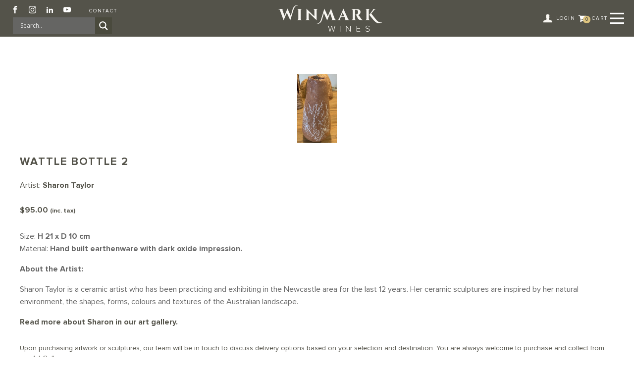

--- FILE ---
content_type: text/html; charset=UTF-8
request_url: https://winmarkwines.com.au/product/wattle-bottle-2/
body_size: 40347
content:
<!DOCTYPE html>
<html lang="en-US" >
<head>
<meta charset="UTF-8">
<meta name="viewport" content="width=device-width, initial-scale=1.0">
<!-- WP_HEAD() START -->
<meta name='robots' content='max-image-preview:large' />
<title>Wattle Bottle 2 - Winmark Wines</title>
<link rel='dns-prefetch' href='//static.addtoany.com' />
<link rel="alternate" type="application/rss+xml" title="Winmark Wines &raquo; Feed" href="https://winmarkwines.com.au/feed/" />
<link rel="alternate" type="application/rss+xml" title="Winmark Wines &raquo; Comments Feed" href="https://winmarkwines.com.au/comments/feed/" />
<link rel="alternate" title="oEmbed (JSON)" type="application/json+oembed" href="https://winmarkwines.com.au/wp-json/oembed/1.0/embed?url=https%3A%2F%2Fwinmarkwines.com.au%2Fproduct%2Fwattle-bottle-2%2F" />
<link rel="alternate" title="oEmbed (XML)" type="text/xml+oembed" href="https://winmarkwines.com.au/wp-json/oembed/1.0/embed?url=https%3A%2F%2Fwinmarkwines.com.au%2Fproduct%2Fwattle-bottle-2%2F&#038;format=xml" />
<style id='wp-img-auto-sizes-contain-inline-css'>
img:is([sizes=auto i],[sizes^="auto," i]){contain-intrinsic-size:3000px 1500px}
/*# sourceURL=wp-img-auto-sizes-contain-inline-css */
</style>
<link data-minify="1" rel='stylesheet' id='font-awesome-css' href='https://winmarkwines.com.au/wp-content/cache/min/1/wp-content/plugins/woocommerce-ajax-filters/berocket/assets/css/font-awesome.min.css?ver=1769063002' media='all' />
<link rel='stylesheet' id='berocket_aapf_widget-style-css' href='https://winmarkwines.com.au/wp-content/cache/background-css/winmarkwines.com.au/wp-content/plugins/woocommerce-ajax-filters/assets/frontend/css/fullmain.min.css?ver=3.1.9.6&wpr_t=1770162102' media='all' />
<link data-minify="1" rel='stylesheet' id='elegant-custom-fonts-css' href='https://winmarkwines.com.au/wp-content/cache/min/1/wp-content/uploads/elegant-custom-fonts/ecf.css?ver=1769063002' media='all' />
<link rel='stylesheet' id='sbi_styles-css' href='https://winmarkwines.com.au/wp-content/cache/background-css/winmarkwines.com.au/wp-content/plugins/instagram-feed/css/sbi-styles.min.css?ver=6.10.0&wpr_t=1770162102' media='all' />
<style id='wp-block-library-inline-css'>
:root{--wp-block-synced-color:#7a00df;--wp-block-synced-color--rgb:122,0,223;--wp-bound-block-color:var(--wp-block-synced-color);--wp-editor-canvas-background:#ddd;--wp-admin-theme-color:#007cba;--wp-admin-theme-color--rgb:0,124,186;--wp-admin-theme-color-darker-10:#006ba1;--wp-admin-theme-color-darker-10--rgb:0,107,160.5;--wp-admin-theme-color-darker-20:#005a87;--wp-admin-theme-color-darker-20--rgb:0,90,135;--wp-admin-border-width-focus:2px}@media (min-resolution:192dpi){:root{--wp-admin-border-width-focus:1.5px}}.wp-element-button{cursor:pointer}:root .has-very-light-gray-background-color{background-color:#eee}:root .has-very-dark-gray-background-color{background-color:#313131}:root .has-very-light-gray-color{color:#eee}:root .has-very-dark-gray-color{color:#313131}:root .has-vivid-green-cyan-to-vivid-cyan-blue-gradient-background{background:linear-gradient(135deg,#00d084,#0693e3)}:root .has-purple-crush-gradient-background{background:linear-gradient(135deg,#34e2e4,#4721fb 50%,#ab1dfe)}:root .has-hazy-dawn-gradient-background{background:linear-gradient(135deg,#faaca8,#dad0ec)}:root .has-subdued-olive-gradient-background{background:linear-gradient(135deg,#fafae1,#67a671)}:root .has-atomic-cream-gradient-background{background:linear-gradient(135deg,#fdd79a,#004a59)}:root .has-nightshade-gradient-background{background:linear-gradient(135deg,#330968,#31cdcf)}:root .has-midnight-gradient-background{background:linear-gradient(135deg,#020381,#2874fc)}:root{--wp--preset--font-size--normal:16px;--wp--preset--font-size--huge:42px}.has-regular-font-size{font-size:1em}.has-larger-font-size{font-size:2.625em}.has-normal-font-size{font-size:var(--wp--preset--font-size--normal)}.has-huge-font-size{font-size:var(--wp--preset--font-size--huge)}.has-text-align-center{text-align:center}.has-text-align-left{text-align:left}.has-text-align-right{text-align:right}.has-fit-text{white-space:nowrap!important}#end-resizable-editor-section{display:none}.aligncenter{clear:both}.items-justified-left{justify-content:flex-start}.items-justified-center{justify-content:center}.items-justified-right{justify-content:flex-end}.items-justified-space-between{justify-content:space-between}.screen-reader-text{border:0;clip-path:inset(50%);height:1px;margin:-1px;overflow:hidden;padding:0;position:absolute;width:1px;word-wrap:normal!important}.screen-reader-text:focus{background-color:#ddd;clip-path:none;color:#444;display:block;font-size:1em;height:auto;left:5px;line-height:normal;padding:15px 23px 14px;text-decoration:none;top:5px;width:auto;z-index:100000}html :where(.has-border-color){border-style:solid}html :where([style*=border-top-color]){border-top-style:solid}html :where([style*=border-right-color]){border-right-style:solid}html :where([style*=border-bottom-color]){border-bottom-style:solid}html :where([style*=border-left-color]){border-left-style:solid}html :where([style*=border-width]){border-style:solid}html :where([style*=border-top-width]){border-top-style:solid}html :where([style*=border-right-width]){border-right-style:solid}html :where([style*=border-bottom-width]){border-bottom-style:solid}html :where([style*=border-left-width]){border-left-style:solid}html :where(img[class*=wp-image-]){height:auto;max-width:100%}:where(figure){margin:0 0 1em}html :where(.is-position-sticky){--wp-admin--admin-bar--position-offset:var(--wp-admin--admin-bar--height,0px)}@media screen and (max-width:600px){html :where(.is-position-sticky){--wp-admin--admin-bar--position-offset:0px}}
/*# sourceURL=/wp-includes/css/dist/block-library/common.min.css */
</style>
<style id='classic-theme-styles-inline-css'>
/*! This file is auto-generated */
.wp-block-button__link{color:#fff;background-color:#32373c;border-radius:9999px;box-shadow:none;text-decoration:none;padding:calc(.667em + 2px) calc(1.333em + 2px);font-size:1.125em}.wp-block-file__button{background:#32373c;color:#fff;text-decoration:none}
/*# sourceURL=/wp-includes/css/classic-themes.min.css */
</style>
<style id='global-styles-inline-css'>
:root{--wp--preset--aspect-ratio--square: 1;--wp--preset--aspect-ratio--4-3: 4/3;--wp--preset--aspect-ratio--3-4: 3/4;--wp--preset--aspect-ratio--3-2: 3/2;--wp--preset--aspect-ratio--2-3: 2/3;--wp--preset--aspect-ratio--16-9: 16/9;--wp--preset--aspect-ratio--9-16: 9/16;--wp--preset--color--black: #000000;--wp--preset--color--cyan-bluish-gray: #abb8c3;--wp--preset--color--white: #ffffff;--wp--preset--color--pale-pink: #f78da7;--wp--preset--color--vivid-red: #cf2e2e;--wp--preset--color--luminous-vivid-orange: #ff6900;--wp--preset--color--luminous-vivid-amber: #fcb900;--wp--preset--color--light-green-cyan: #7bdcb5;--wp--preset--color--vivid-green-cyan: #00d084;--wp--preset--color--pale-cyan-blue: #8ed1fc;--wp--preset--color--vivid-cyan-blue: #0693e3;--wp--preset--color--vivid-purple: #9b51e0;--wp--preset--color--base: #f9f9f9;--wp--preset--color--base-2: #ffffff;--wp--preset--color--contrast: #111111;--wp--preset--color--contrast-2: #636363;--wp--preset--color--contrast-3: #A4A4A4;--wp--preset--color--accent: #cfcabe;--wp--preset--color--accent-2: #c2a990;--wp--preset--color--accent-3: #d8613c;--wp--preset--color--accent-4: #b1c5a4;--wp--preset--color--accent-5: #b5bdbc;--wp--preset--gradient--vivid-cyan-blue-to-vivid-purple: linear-gradient(135deg,rgb(6,147,227) 0%,rgb(155,81,224) 100%);--wp--preset--gradient--light-green-cyan-to-vivid-green-cyan: linear-gradient(135deg,rgb(122,220,180) 0%,rgb(0,208,130) 100%);--wp--preset--gradient--luminous-vivid-amber-to-luminous-vivid-orange: linear-gradient(135deg,rgb(252,185,0) 0%,rgb(255,105,0) 100%);--wp--preset--gradient--luminous-vivid-orange-to-vivid-red: linear-gradient(135deg,rgb(255,105,0) 0%,rgb(207,46,46) 100%);--wp--preset--gradient--very-light-gray-to-cyan-bluish-gray: linear-gradient(135deg,rgb(238,238,238) 0%,rgb(169,184,195) 100%);--wp--preset--gradient--cool-to-warm-spectrum: linear-gradient(135deg,rgb(74,234,220) 0%,rgb(151,120,209) 20%,rgb(207,42,186) 40%,rgb(238,44,130) 60%,rgb(251,105,98) 80%,rgb(254,248,76) 100%);--wp--preset--gradient--blush-light-purple: linear-gradient(135deg,rgb(255,206,236) 0%,rgb(152,150,240) 100%);--wp--preset--gradient--blush-bordeaux: linear-gradient(135deg,rgb(254,205,165) 0%,rgb(254,45,45) 50%,rgb(107,0,62) 100%);--wp--preset--gradient--luminous-dusk: linear-gradient(135deg,rgb(255,203,112) 0%,rgb(199,81,192) 50%,rgb(65,88,208) 100%);--wp--preset--gradient--pale-ocean: linear-gradient(135deg,rgb(255,245,203) 0%,rgb(182,227,212) 50%,rgb(51,167,181) 100%);--wp--preset--gradient--electric-grass: linear-gradient(135deg,rgb(202,248,128) 0%,rgb(113,206,126) 100%);--wp--preset--gradient--midnight: linear-gradient(135deg,rgb(2,3,129) 0%,rgb(40,116,252) 100%);--wp--preset--gradient--gradient-1: linear-gradient(to bottom, #cfcabe 0%, #F9F9F9 100%);--wp--preset--gradient--gradient-2: linear-gradient(to bottom, #C2A990 0%, #F9F9F9 100%);--wp--preset--gradient--gradient-3: linear-gradient(to bottom, #D8613C 0%, #F9F9F9 100%);--wp--preset--gradient--gradient-4: linear-gradient(to bottom, #B1C5A4 0%, #F9F9F9 100%);--wp--preset--gradient--gradient-5: linear-gradient(to bottom, #B5BDBC 0%, #F9F9F9 100%);--wp--preset--gradient--gradient-6: linear-gradient(to bottom, #A4A4A4 0%, #F9F9F9 100%);--wp--preset--gradient--gradient-7: linear-gradient(to bottom, #cfcabe 50%, #F9F9F9 50%);--wp--preset--gradient--gradient-8: linear-gradient(to bottom, #C2A990 50%, #F9F9F9 50%);--wp--preset--gradient--gradient-9: linear-gradient(to bottom, #D8613C 50%, #F9F9F9 50%);--wp--preset--gradient--gradient-10: linear-gradient(to bottom, #B1C5A4 50%, #F9F9F9 50%);--wp--preset--gradient--gradient-11: linear-gradient(to bottom, #B5BDBC 50%, #F9F9F9 50%);--wp--preset--gradient--gradient-12: linear-gradient(to bottom, #A4A4A4 50%, #F9F9F9 50%);--wp--preset--font-size--small: 0.9rem;--wp--preset--font-size--medium: 1.05rem;--wp--preset--font-size--large: clamp(1.39rem, 1.39rem + ((1vw - 0.2rem) * 0.767), 1.85rem);--wp--preset--font-size--x-large: clamp(1.85rem, 1.85rem + ((1vw - 0.2rem) * 1.083), 2.5rem);--wp--preset--font-size--xx-large: clamp(2.5rem, 2.5rem + ((1vw - 0.2rem) * 1.283), 3.27rem);--wp--preset--font-family--body: "Inter", sans-serif;--wp--preset--font-family--heading: Cardo;--wp--preset--font-family--system-sans-serif: -apple-system, BlinkMacSystemFont, avenir next, avenir, segoe ui, helvetica neue, helvetica, Cantarell, Ubuntu, roboto, noto, arial, sans-serif;--wp--preset--font-family--system-serif: Iowan Old Style, Apple Garamond, Baskerville, Times New Roman, Droid Serif, Times, Source Serif Pro, serif, Apple Color Emoji, Segoe UI Emoji, Segoe UI Symbol;--wp--preset--spacing--20: min(1.5rem, 2vw);--wp--preset--spacing--30: min(2.5rem, 3vw);--wp--preset--spacing--40: min(4rem, 5vw);--wp--preset--spacing--50: min(6.5rem, 8vw);--wp--preset--spacing--60: min(10.5rem, 13vw);--wp--preset--spacing--70: 3.38rem;--wp--preset--spacing--80: 5.06rem;--wp--preset--spacing--10: 1rem;--wp--preset--shadow--natural: 6px 6px 9px rgba(0, 0, 0, 0.2);--wp--preset--shadow--deep: 12px 12px 50px rgba(0, 0, 0, 0.4);--wp--preset--shadow--sharp: 6px 6px 0px rgba(0, 0, 0, 0.2);--wp--preset--shadow--outlined: 6px 6px 0px -3px rgb(255, 255, 255), 6px 6px rgb(0, 0, 0);--wp--preset--shadow--crisp: 6px 6px 0px rgb(0, 0, 0);}:root :where(.is-layout-flow) > :first-child{margin-block-start: 0;}:root :where(.is-layout-flow) > :last-child{margin-block-end: 0;}:root :where(.is-layout-flow) > *{margin-block-start: 1.2rem;margin-block-end: 0;}:root :where(.is-layout-constrained) > :first-child{margin-block-start: 0;}:root :where(.is-layout-constrained) > :last-child{margin-block-end: 0;}:root :where(.is-layout-constrained) > *{margin-block-start: 1.2rem;margin-block-end: 0;}:root :where(.is-layout-flex){gap: 1.2rem;}:root :where(.is-layout-grid){gap: 1.2rem;}body .is-layout-flex{display: flex;}.is-layout-flex{flex-wrap: wrap;align-items: center;}.is-layout-flex > :is(*, div){margin: 0;}body .is-layout-grid{display: grid;}.is-layout-grid > :is(*, div){margin: 0;}.has-black-color{color: var(--wp--preset--color--black) !important;}.has-cyan-bluish-gray-color{color: var(--wp--preset--color--cyan-bluish-gray) !important;}.has-white-color{color: var(--wp--preset--color--white) !important;}.has-pale-pink-color{color: var(--wp--preset--color--pale-pink) !important;}.has-vivid-red-color{color: var(--wp--preset--color--vivid-red) !important;}.has-luminous-vivid-orange-color{color: var(--wp--preset--color--luminous-vivid-orange) !important;}.has-luminous-vivid-amber-color{color: var(--wp--preset--color--luminous-vivid-amber) !important;}.has-light-green-cyan-color{color: var(--wp--preset--color--light-green-cyan) !important;}.has-vivid-green-cyan-color{color: var(--wp--preset--color--vivid-green-cyan) !important;}.has-pale-cyan-blue-color{color: var(--wp--preset--color--pale-cyan-blue) !important;}.has-vivid-cyan-blue-color{color: var(--wp--preset--color--vivid-cyan-blue) !important;}.has-vivid-purple-color{color: var(--wp--preset--color--vivid-purple) !important;}.has-black-background-color{background-color: var(--wp--preset--color--black) !important;}.has-cyan-bluish-gray-background-color{background-color: var(--wp--preset--color--cyan-bluish-gray) !important;}.has-white-background-color{background-color: var(--wp--preset--color--white) !important;}.has-pale-pink-background-color{background-color: var(--wp--preset--color--pale-pink) !important;}.has-vivid-red-background-color{background-color: var(--wp--preset--color--vivid-red) !important;}.has-luminous-vivid-orange-background-color{background-color: var(--wp--preset--color--luminous-vivid-orange) !important;}.has-luminous-vivid-amber-background-color{background-color: var(--wp--preset--color--luminous-vivid-amber) !important;}.has-light-green-cyan-background-color{background-color: var(--wp--preset--color--light-green-cyan) !important;}.has-vivid-green-cyan-background-color{background-color: var(--wp--preset--color--vivid-green-cyan) !important;}.has-pale-cyan-blue-background-color{background-color: var(--wp--preset--color--pale-cyan-blue) !important;}.has-vivid-cyan-blue-background-color{background-color: var(--wp--preset--color--vivid-cyan-blue) !important;}.has-vivid-purple-background-color{background-color: var(--wp--preset--color--vivid-purple) !important;}.has-black-border-color{border-color: var(--wp--preset--color--black) !important;}.has-cyan-bluish-gray-border-color{border-color: var(--wp--preset--color--cyan-bluish-gray) !important;}.has-white-border-color{border-color: var(--wp--preset--color--white) !important;}.has-pale-pink-border-color{border-color: var(--wp--preset--color--pale-pink) !important;}.has-vivid-red-border-color{border-color: var(--wp--preset--color--vivid-red) !important;}.has-luminous-vivid-orange-border-color{border-color: var(--wp--preset--color--luminous-vivid-orange) !important;}.has-luminous-vivid-amber-border-color{border-color: var(--wp--preset--color--luminous-vivid-amber) !important;}.has-light-green-cyan-border-color{border-color: var(--wp--preset--color--light-green-cyan) !important;}.has-vivid-green-cyan-border-color{border-color: var(--wp--preset--color--vivid-green-cyan) !important;}.has-pale-cyan-blue-border-color{border-color: var(--wp--preset--color--pale-cyan-blue) !important;}.has-vivid-cyan-blue-border-color{border-color: var(--wp--preset--color--vivid-cyan-blue) !important;}.has-vivid-purple-border-color{border-color: var(--wp--preset--color--vivid-purple) !important;}.has-vivid-cyan-blue-to-vivid-purple-gradient-background{background: var(--wp--preset--gradient--vivid-cyan-blue-to-vivid-purple) !important;}.has-light-green-cyan-to-vivid-green-cyan-gradient-background{background: var(--wp--preset--gradient--light-green-cyan-to-vivid-green-cyan) !important;}.has-luminous-vivid-amber-to-luminous-vivid-orange-gradient-background{background: var(--wp--preset--gradient--luminous-vivid-amber-to-luminous-vivid-orange) !important;}.has-luminous-vivid-orange-to-vivid-red-gradient-background{background: var(--wp--preset--gradient--luminous-vivid-orange-to-vivid-red) !important;}.has-very-light-gray-to-cyan-bluish-gray-gradient-background{background: var(--wp--preset--gradient--very-light-gray-to-cyan-bluish-gray) !important;}.has-cool-to-warm-spectrum-gradient-background{background: var(--wp--preset--gradient--cool-to-warm-spectrum) !important;}.has-blush-light-purple-gradient-background{background: var(--wp--preset--gradient--blush-light-purple) !important;}.has-blush-bordeaux-gradient-background{background: var(--wp--preset--gradient--blush-bordeaux) !important;}.has-luminous-dusk-gradient-background{background: var(--wp--preset--gradient--luminous-dusk) !important;}.has-pale-ocean-gradient-background{background: var(--wp--preset--gradient--pale-ocean) !important;}.has-electric-grass-gradient-background{background: var(--wp--preset--gradient--electric-grass) !important;}.has-midnight-gradient-background{background: var(--wp--preset--gradient--midnight) !important;}.has-small-font-size{font-size: var(--wp--preset--font-size--small) !important;}.has-medium-font-size{font-size: var(--wp--preset--font-size--medium) !important;}.has-large-font-size{font-size: var(--wp--preset--font-size--large) !important;}.has-x-large-font-size{font-size: var(--wp--preset--font-size--x-large) !important;}:where(.wp-site-blocks *:focus){outline-width:2px;outline-style:solid}
/*# sourceURL=global-styles-inline-css */
</style>
<style id='wp-block-template-skip-link-inline-css'>

		.skip-link.screen-reader-text {
			border: 0;
			clip-path: inset(50%);
			height: 1px;
			margin: -1px;
			overflow: hidden;
			padding: 0;
			position: absolute !important;
			width: 1px;
			word-wrap: normal !important;
		}

		.skip-link.screen-reader-text:focus {
			background-color: #eee;
			clip-path: none;
			color: #444;
			display: block;
			font-size: 1em;
			height: auto;
			left: 5px;
			line-height: normal;
			padding: 15px 23px 14px;
			text-decoration: none;
			top: 5px;
			width: auto;
			z-index: 100000;
		}
/*# sourceURL=wp-block-template-skip-link-inline-css */
</style>
<link rel='stylesheet' id='powertip-css' href='https://winmarkwines.com.au/wp-content/plugins/devvn-image-hotspot/frontend/css/jquery.powertip.min.css?ver=1.2.0' media='all' />
<link data-minify="1" rel='stylesheet' id='maps-points-css' href='https://winmarkwines.com.au/wp-content/cache/min/1/wp-content/plugins/devvn-image-hotspot/frontend/css/maps_points.css?ver=1769063002' media='all' />
<link data-minify="1" rel='stylesheet' id='oxygen-css' href='https://winmarkwines.com.au/wp-content/cache/min/1/wp-content/plugins/oxygen/component-framework/oxygen.css?ver=1769063002' media='all' />
<link data-minify="1" rel='stylesheet' id='woo-advanced-discounts-css' href='https://winmarkwines.com.au/wp-content/cache/background-css/winmarkwines.com.au/wp-content/cache/min/1/wp-content/plugins/woo-advanced-discounts/public/css/wad-public.css?ver=1769063002&wpr_t=1770162102' media='all' />
<link rel='stylesheet' id='o-tooltip-css' href='https://winmarkwines.com.au/wp-content/plugins/woo-advanced-discounts/public/css/tooltip.min.css?ver=2.32.3' media='all' />
<link data-minify="1" rel='stylesheet' id='woocommerce-layout-css' href='https://winmarkwines.com.au/wp-content/cache/min/1/wp-content/plugins/woocommerce/assets/css/woocommerce-layout.css?ver=1769063002' media='all' />
<link data-minify="1" rel='stylesheet' id='woocommerce-smallscreen-css' href='https://winmarkwines.com.au/wp-content/cache/min/1/wp-content/plugins/woocommerce/assets/css/woocommerce-smallscreen.css?ver=1769063002' media='only screen and (max-width: 768px)' />
<link data-minify="1" rel='stylesheet' id='woocommerce-general-css' href='https://winmarkwines.com.au/wp-content/cache/background-css/winmarkwines.com.au/wp-content/cache/min/1/wp-content/plugins/woocommerce/assets/css/woocommerce.css?ver=1769063002&wpr_t=1770162102' media='all' />
<link data-minify="1" rel='stylesheet' id='woocommerce-blocktheme-css' href='https://winmarkwines.com.au/wp-content/cache/min/1/wp-content/plugins/woocommerce/assets/css/woocommerce-blocktheme.css?ver=1769063002' media='all' />
<link data-minify="1" rel='stylesheet' id='wcs-blocks-integration-css' href='https://winmarkwines.com.au/wp-content/cache/min/1/wp-content/plugins/woocommerce-subscriptions/build/index.css?ver=1769063002' media='all' />
<style id='woocommerce-inline-inline-css'>
.woocommerce form .form-row .required { visibility: visible; }
/*# sourceURL=woocommerce-inline-inline-css */
</style>
<link data-minify="1" rel='stylesheet' id='wc-mnm-frontend-css' href='https://winmarkwines.com.au/wp-content/cache/min/1/wp-content/plugins/woocommerce-mix-and-match-products/assets/css/frontend/mnm-frontend.min.css?ver=1769063002' media='all' />
<link rel='stylesheet' id='photoswipe-css' href='https://winmarkwines.com.au/wp-content/cache/background-css/winmarkwines.com.au/wp-content/plugins/woocommerce/assets/css/photoswipe/photoswipe.min.css?ver=10.4.3&wpr_t=1770162102' media='all' />
<link rel='stylesheet' id='photoswipe-default-skin-css' href='https://winmarkwines.com.au/wp-content/cache/background-css/winmarkwines.com.au/wp-content/plugins/woocommerce/assets/css/photoswipe/default-skin/default-skin.min.css?ver=10.4.3&wpr_t=1770162102' media='all' />
<link data-minify="1" rel='stylesheet' id='woocommerce-pre-orders-main-css-css' href='https://winmarkwines.com.au/wp-content/cache/min/1/wp-content/plugins/pre-orders-for-woocommerce/media/css/main.css?ver=1769063002' media='all' />
<link data-minify="1" rel='stylesheet' id='lion-badges-css' href='https://winmarkwines.com.au/wp-content/cache/min/1/wp-content/plugins/product-badges/assets/css/badge.css?ver=1769063002' media='all' />
<link data-minify="1" rel='stylesheet' id='wcsatt-css-css' href='https://winmarkwines.com.au/wp-content/cache/min/1/wp-content/plugins/woocommerce-all-products-for-subscriptions/assets/css/frontend/woocommerce.css?ver=1769063002' media='all' />
<link data-minify="1" rel='stylesheet' id='wpdreams-asl-basic-css' href='https://winmarkwines.com.au/wp-content/cache/min/1/wp-content/plugins/ajax-search-lite/css/style.basic.css?ver=1769063002' media='all' />
<style id='wpdreams-asl-basic-inline-css'>

					div[id*='ajaxsearchlitesettings'].searchsettings .asl_option_inner label {
						font-size: 0px !important;
						color: rgba(0, 0, 0, 0);
					}
					div[id*='ajaxsearchlitesettings'].searchsettings .asl_option_inner label:after {
						font-size: 11px !important;
						position: absolute;
						top: 0;
						left: 0;
						z-index: 1;
					}
					.asl_w_container {
						width: 100%;
						margin: 0px 0px 0px 0px;
						min-width: 200px;
					}
					div[id*='ajaxsearchlite'].asl_m {
						width: 100%;
					}
					div[id*='ajaxsearchliteres'].wpdreams_asl_results div.resdrg span.highlighted {
						font-weight: bold;
						color: rgba(217, 49, 43, 1);
						background-color: rgba(238, 238, 238, 1);
					}
					div[id*='ajaxsearchliteres'].wpdreams_asl_results .results img.asl_image {
						width: 70px;
						height: 70px;
						object-fit: cover;
					}
					div[id*='ajaxsearchlite'].asl_r .results {
						max-height: none;
					}
					div[id*='ajaxsearchlite'].asl_r {
						position: absolute;
					}
				
						div.asl_r.asl_w.vertical .results .item::after {
							display: block;
							position: absolute;
							bottom: 0;
							content: '';
							height: 1px;
							width: 100%;
							background: #D8D8D8;
						}
						div.asl_r.asl_w.vertical .results .item.asl_last_item::after {
							display: none;
						}
					 #ajaxsearchlite1 .probox, div.asl_w .probox {
    background-color: #656563 !important;
    background-image: none !important;
}
div.asl_w .probox .promagnifier {
    background-color: #4a4a3d !important;
    background-image: none !important;
}
/*# sourceURL=wpdreams-asl-basic-inline-css */
</style>
<link data-minify="1" rel='stylesheet' id='wpdreams-asl-instance-css' href='https://winmarkwines.com.au/wp-content/cache/min/1/wp-content/plugins/ajax-search-lite/css/style-simple-grey.css?ver=1769063002' media='all' />
<link data-minify="1" rel='stylesheet' id='wc-mnm-checkout-blocks-css' href='https://winmarkwines.com.au/wp-content/cache/min/1/wp-content/plugins/woocommerce-mix-and-match-products/assets/css/frontend/blocks/checkout-blocks.css?ver=1769063002' media='all' />
<link data-minify="1" rel='stylesheet' id='wc_stripe_express_checkout_style-css' href='https://winmarkwines.com.au/wp-content/cache/min/1/wp-content/plugins/woocommerce-gateway-stripe/build/express-checkout.css?ver=1769063006' media='all' />
<link rel='stylesheet' id='addtoany-css' href='https://winmarkwines.com.au/wp-content/plugins/add-to-any/addtoany.min.css?ver=1.16' media='all' />
<script type="text/template" id="tmpl-variation-template">
	<div class="woocommerce-variation-description">{{{ data.variation.variation_description }}}</div>
	<div class="woocommerce-variation-price">{{{ data.variation.price_html }}}</div>
	<div class="woocommerce-variation-availability">{{{ data.variation.availability_html }}}</div>
</script>
<script type="text/template" id="tmpl-unavailable-variation-template">
	<p role="alert">Sorry, this product is unavailable. Please choose a different combination.</p>
</script>
<script src="https://winmarkwines.com.au/wp-includes/js/jquery/jquery.min.js?ver=3.7.1" id="jquery-core-js" defer></script>
<script src="https://winmarkwines.com.au/wp-includes/js/jquery/jquery-migrate.min.js?ver=3.4.1" id="jquery-migrate-js" defer></script>
<script id="addtoany-core-js-before">
window.a2a_config=window.a2a_config||{};a2a_config.callbacks=[];a2a_config.overlays=[];a2a_config.templates={};

//# sourceURL=addtoany-core-js-before
</script>
<script defer src="https://static.addtoany.com/menu/page.js" id="addtoany-core-js"></script>
<script defer src="https://winmarkwines.com.au/wp-content/plugins/add-to-any/addtoany.min.js?ver=1.1" id="addtoany-jquery-js"></script>
<script data-minify="1" src="https://winmarkwines.com.au/wp-content/cache/min/1/wp-content/plugins/woo-advanced-discounts/public/js/wad-public.js?ver=1769063002" id="woo-advanced-discounts-js" defer></script>
<script src="https://winmarkwines.com.au/wp-content/plugins/woo-advanced-discounts/public/js/tooltip.min.js?ver=2.32.3" id="o-tooltip-js" defer></script>
<script src="https://winmarkwines.com.au/wp-content/plugins/woocommerce/assets/js/jquery-blockui/jquery.blockUI.min.js?ver=2.7.0-wc.10.4.3" id="wc-jquery-blockui-js" data-wp-strategy="defer" defer></script>
<script id="wc-add-to-cart-js-extra">
var wc_add_to_cart_params = {"ajax_url":"/wp-admin/admin-ajax.php","wc_ajax_url":"/?wc-ajax=%%endpoint%%","i18n_view_cart":"View cart","cart_url":"https://winmarkwines.com.au/cart/","is_cart":"","cart_redirect_after_add":"no"};
//# sourceURL=wc-add-to-cart-js-extra
</script>
<script src="https://winmarkwines.com.au/wp-content/plugins/woocommerce/assets/js/frontend/add-to-cart.min.js?ver=10.4.3" id="wc-add-to-cart-js" data-wp-strategy="defer" defer></script>
<script src="https://winmarkwines.com.au/wp-content/plugins/woocommerce/assets/js/js-cookie/js.cookie.min.js?ver=2.1.4-wc.10.4.3" id="wc-js-cookie-js" defer data-wp-strategy="defer"></script>
<script id="woocommerce-js-extra">
var woocommerce_params = {"ajax_url":"/wp-admin/admin-ajax.php","wc_ajax_url":"/?wc-ajax=%%endpoint%%","i18n_password_show":"Show password","i18n_password_hide":"Hide password"};
//# sourceURL=woocommerce-js-extra
</script>
<script src="https://winmarkwines.com.au/wp-content/plugins/woocommerce/assets/js/frontend/woocommerce.min.js?ver=10.4.3" id="woocommerce-js" defer data-wp-strategy="defer"></script>
<script data-minify="1" src="https://winmarkwines.com.au/wp-content/cache/min/1/wp-content/plugins/js_composer/assets/js/vendors/woocommerce-add-to-cart.js?ver=1769063002" id="vc_woocommerce-add-to-cart-js-js" defer></script>
<script src="https://winmarkwines.com.au/wp-content/plugins/woocommerce/assets/js/zoom/jquery.zoom.min.js?ver=1.7.21-wc.10.4.3" id="wc-zoom-js" defer data-wp-strategy="defer"></script>
<script src="https://winmarkwines.com.au/wp-content/plugins/woocommerce/assets/js/flexslider/jquery.flexslider.min.js?ver=2.7.2-wc.10.4.3" id="wc-flexslider-js" defer data-wp-strategy="defer"></script>
<script src="https://winmarkwines.com.au/wp-content/plugins/woocommerce/assets/js/photoswipe/photoswipe.min.js?ver=4.1.1-wc.10.4.3" id="wc-photoswipe-js" defer data-wp-strategy="defer"></script>
<script src="https://winmarkwines.com.au/wp-content/plugins/woocommerce/assets/js/photoswipe/photoswipe-ui-default.min.js?ver=4.1.1-wc.10.4.3" id="wc-photoswipe-ui-default-js" defer data-wp-strategy="defer"></script>
<script data-minify="1" src="https://winmarkwines.com.au/wp-content/cache/min/1/wp-content/plugins/product-badges/assets/js/badge.js?ver=1769063002" id="lion-badges-js" defer></script>
<script src="https://winmarkwines.com.au/wp-content/plugins/woocommerce-min-max-quantities/assets/js/frontend/validate.min.js?ver=5.2.7" id="wc-mmq-frontend-js" defer data-wp-strategy="defer"></script>
<script src="https://winmarkwines.com.au/wp-content/plugins/pw-gift-cards/assets/js/moment-with-locales.min.js?ver=1.407" id="moment-with-locales-js" defer></script>
<script src="https://winmarkwines.com.au/wp-content/plugins/pw-gift-cards/assets/js/pikaday-1.8.2.min.js?ver=1.407" id="pikaday-js" defer></script>
<script id="pw-gift-cards-js-extra">
var pwgc = {"ajaxurl":"/wp-admin/admin-ajax.php","denomination_attribute_slug":"gift-card-amount","other_amount_prompt":"Other amount","reload_key":"pw_gift_card_reload_number","decimal_places":"2","decimal_separator":".","thousand_separator":",","max_message_characters":"500","balance_check_icon":"\u003Ci class=\"fas fa-cog fa-spin fa-3x\"\u003E\u003C/i\u003E","allow_multiple_recipients":"yes","pikaday":{"format":"YYYY-MM-DD","firstDay":0},"i18n":{"custom_amount_required_error":"Required","debit_amount_prompt":"Amount to debit?","debit_note_prompt":"Note","min_amount_error":"Minimum amount is &#36;","max_amount_error":"Maximum amount is &#36;","invalid_recipient_error":"The \"To\" field should only contain email addresses. The following recipients do not look like valid email addresses:","previousMonth":"","nextMonth":"","jan":"January","feb":"February","mar":"March","apr":"April","may":"May","jun":"June","jul":"July","aug":"August","sep":"September","oct":"October","nov":"November","dec":"December","sun":"Sun","mon":"Mon","tue":"Tue","wed":"Wed","thu":"Thu","fri":"Fri","sat":"Sat","sunday":"Sunday","monday":"Monday","tuesday":"Tuesday","wednesday":"Wednesday","thursday":"Thursday","friday":"Friday","saturday":"Saturday"},"nonces":{"check_balance":"0ea0cb4369","debit_balance":"f023a0fd73","apply_gift_card":"f871138e0c","remove_card":"453755ad3e"},"preview_email_url":"https://winmarkwines.com.au?pwgc=1770122502","preview_email_pdf":"","example_gift_card_number":"1234-WXYZ-5678-ABCD","auto_focus_other_amount":"1"};
//# sourceURL=pw-gift-cards-js-extra
</script>
<script data-minify="1" src="https://winmarkwines.com.au/wp-content/cache/min/1/wp-content/plugins/pw-gift-cards/assets/js/pw-gift-cards.js?ver=1769063002" defer="defer" type="text/javascript"></script>
<script id="wc-single-product-js-extra">
var wc_single_product_params = {"i18n_required_rating_text":"Please select a rating","i18n_rating_options":["1 of 5 stars","2 of 5 stars","3 of 5 stars","4 of 5 stars","5 of 5 stars"],"i18n_product_gallery_trigger_text":"View full-screen image gallery","review_rating_required":"yes","flexslider":{"rtl":false,"animation":"slide","smoothHeight":true,"directionNav":false,"controlNav":"thumbnails","slideshow":false,"animationSpeed":500,"animationLoop":false,"allowOneSlide":false},"zoom_enabled":"1","zoom_options":{"magnify":0},"photoswipe_enabled":"1","photoswipe_options":{"shareEl":false,"closeOnScroll":false,"history":false,"hideAnimationDuration":0,"showAnimationDuration":0},"flexslider_enabled":"1"};
//# sourceURL=wc-single-product-js-extra
</script>
<script src="https://winmarkwines.com.au/wp-content/plugins/woocommerce/assets/js/frontend/single-product.min.js?ver=10.4.3" id="wc-single-product-js" defer data-wp-strategy="defer"></script>
<script src="https://winmarkwines.com.au/wp-includes/js/underscore.min.js?ver=1.13.7" id="underscore-js" defer></script>
<script id="wp-util-js-extra">
var _wpUtilSettings = {"ajax":{"url":"/wp-admin/admin-ajax.php"}};
//# sourceURL=wp-util-js-extra
</script>
<script src="https://winmarkwines.com.au/wp-includes/js/wp-util.min.js?ver=6.9" id="wp-util-js" defer></script>
<script id="wc-add-to-cart-variation-js-extra">
var wc_add_to_cart_variation_params = {"wc_ajax_url":"/?wc-ajax=%%endpoint%%","i18n_no_matching_variations_text":"Sorry, no products matched your selection. Please choose a different combination.","i18n_make_a_selection_text":"Please select some product options before adding this product to your cart.","i18n_unavailable_text":"Sorry, this product is unavailable. Please choose a different combination.","i18n_reset_alert_text":"Your selection has been reset. Please select some product options before adding this product to your cart."};
//# sourceURL=wc-add-to-cart-variation-js-extra
</script>
<script src="https://winmarkwines.com.au/wp-content/plugins/woocommerce/assets/js/frontend/add-to-cart-variation.min.js?ver=10.4.3" id="wc-add-to-cart-variation-js" defer data-wp-strategy="defer"></script>
<script></script><link rel="https://api.w.org/" href="https://winmarkwines.com.au/wp-json/" /><link rel="alternate" title="JSON" type="application/json" href="https://winmarkwines.com.au/wp-json/wp/v2/product/9826" /><link rel="EditURI" type="application/rsd+xml" title="RSD" href="https://winmarkwines.com.au/xmlrpc.php?rsd" />
<meta name="generator" content="WordPress 6.9" />
<meta name="generator" content="WooCommerce 10.4.3" />
<link rel="canonical" href="https://winmarkwines.com.au/product/wattle-bottle-2/" />
<link rel='shortlink' href='https://winmarkwines.com.au/?p=9826' />
<script data-minify="1" src="https://winmarkwines.com.au/wp-content/cache/min/1/ajax/libs/jquery/3.6.4/jquery.min.js?ver=1769063002" defer></script>
<link data-minify="1" rel=stylesheet href="https://winmarkwines.com.au/wp-content/cache/background-css/winmarkwines.com.au/wp-content/cache/min/1/wp-content/custom/lightslider.css?ver=1769063002&wpr_t=1770162102">
<script data-minify="1" src="https://winmarkwines.com.au/wp-content/cache/min/1/wp-content/custom/lightslider.js?ver=1769063002" defer></script>

<script>window.addEventListener('DOMContentLoaded', function() {	
	jQuery(document).ready(function($) {
		function updateSoldOutText() {
			jQuery('.outofstock.product_cat-paintings span.soldout').addClass('paintings-soldout').text('SOLD');
			jQuery('.outofstock.product_cat-sculptures span.soldout').addClass('paintings-soldout').text('SOLD');
			jQuery('.product_cat-art p.stock.out-of-stock').text('SOLD');
			
		}

		// Initial call on page load
		updateSoldOutText();

		// Update the text after any AJAX request completes
		$(document).ajaxStop(function() {
			updateSoldOutText();
		});
	});

});</script>
<script>window.addEventListener('DOMContentLoaded', function() {
	jQuery(document).ready(function() {
            jQuery('#image-gallery').lightSlider({
                gallery:true,
                item:1,
                thumbItem:25,
                slideMargin: 0,
                speed:800,
				mode: 'fade',
				thumbMargin: 4,
                loop:true,
				currentPagerPosition: 'middle',
                onSliderLoad: function() {
                    jQuery('#image-gallery').removeClass('cS-hidden');
                }  
            });
		
			jQuery('#art-gallery').lightSlider({
                gallery:true,
                item:1,
                thumbItem:10,
                slideMargin: 0,
                speed:800,
				mode: 'fade',
				thumbMargin: 4,
				//controls: false,
                loop:true,
				currentPagerPosition: 'middle',
                onSliderLoad: function() {
                    jQuery('#art-gallery').removeClass('cS-hidden');
                }  
            });
		});
	
	//Change login text in menu when logged in
	jQuery(document).ready(function() { 
		if(jQuery('body').hasClass('logged-in')){
			//
		} else {
			jQuery('.login-menu a').text('Login');
		}
	}); 
	jQuery(window).scroll(function() {    
		var scroll = jQuery(window).scrollTop();
		
		if (scroll >= 300) {
			jQuery(".top-header").addClass("sticky");
		} else {
			jQuery(".top-header").removeClass("sticky");
		}
	});
	
	/*Off canvas menu disable body scrolling when open*/
	jQuery(document).ready(function() { 
		jQuery('.oxy-pro-menu-mobile-open-icon').click(function() { 
			jQuery('body').addClass('disablescroll');
		}); 
		
		jQuery('.oxy-pro-menu-mobile-close-icon').click(function() { 
			jQuery('body').removeClass('disablescroll');
	  	}); 
		
		// remove the art and painting options in art filter in safari
		jQuery('option#bapf_2_36, option#bapf_2_37, option#bapf_2_38, option#bapf_2_73, option#bapf_2_80').remove();
	}); 
	
	

	(function($) {
		function equalHeights (minHeight, maxHeight) {
			tallest = (minHeight) ? minHeight : 0;
			this
			.height('auto')
			.each(function() {
				if($(this).height() > tallest) {
					tallest = $(this).height();
				}
			});
			if((maxHeight) && tallest > maxHeight) tallest = maxHeight;
			return this.each(function() {
				$(this).height(tallest).css("overflow","auto");
			});
		}

		$.fn.equalHeights = function(minHeight, maxHeight) {

			var $this = this;

			$(window).resize(function(){
				equalHeights.call($this, minHeight, maxHeight);
			});

			equalHeights.call($this, minHeight, maxHeight);
			return this;
		};
	})(jQuery);
	
	jQuery(document).ready(function (){
		jQuery(".sub-cont-wrap").equalHeights();
	});
	
	jQuery(window).resize(function(){
		jQuery(".sub-cont-wrap").equalHeights();
	});
	
	// Function to trim and show hide content in art gallery page
	jQuery(document).ready(function() { 

		var leftHeight = jQuery('.art-gallery-holder').height();
        if (jQuery('.art-content').height() > leftHeight) {
			jQuery('.height').css('max-height', leftHeight - 250 + 'px');
			jQuery('.artbtn-wrapper').prepend('<div class="showmore">Read more...</div>');
		}
		
		jQuery('.showmore').click(function() {
			jQuery('.height').css('max-height', '100%');
			jQuery('.showmore').remove();
		});
    });
    
});</script>
    <!-- Google tag (gtag.js) -->
    <script async src="https://www.googletagmanager.com/gtag/js?id=G-18EKXT1XCL"></script>
    <script>
      window.dataLayer = window.dataLayer || [];
      function gtag(){dataLayer.push(arguments);}
      gtag('js', new Date());
      gtag('config', 'G-18EKXT1XCL');
    </script>
    		<script>
			document.documentElement.className = document.documentElement.className.replace('no-js', 'js');
		</script>
				<style>
			.no-js img.lazyload {
				display: none;
			}

			figure.wp-block-image img.lazyloading {
				min-width: 150px;
			}

			.lazyload,
			.lazyloading {
				--smush-placeholder-width: 100px;
				--smush-placeholder-aspect-ratio: 1/1;
				width: var(--smush-placeholder-width) !important;
				aspect-ratio: var(--smush-placeholder-aspect-ratio) !important;
			}

						.lazyload, .lazyloading {
				opacity: 0;
			}

			.lazyloaded {
				opacity: 1;
				transition: opacity 400ms;
				transition-delay: 0ms;
			}

					</style>
			<noscript><style>.woocommerce-product-gallery{ opacity: 1 !important; }</style></noscript>
	<style>.oxygen-oxy-ou_countdown-oucd_timezone .select2-container--default .select2-selection--single .select2-selection__rendered{color: #fff!important;}</style>				<link rel="preconnect" href="https://fonts.gstatic.com" crossorigin />
				<link rel="preload" as="style" href="//fonts.googleapis.com/css?family=Open+Sans&display=swap" />
								<link rel="stylesheet" href="//fonts.googleapis.com/css?family=Open+Sans&display=swap" media="all" />
				<meta name="generator" content="Powered by WPBakery Page Builder - drag and drop page builder for WordPress."/>
<style>.qib-container input[type='number']:not(#qib_id):not(#qib_id){-moz-appearance:textfield;}.qib-container input[type='number']:not(#qib_id):not(#qib_id)::-webkit-outer-spin-button,.qib-container input[type='number']:not(#qib_id):not(#qib_id)::-webkit-inner-spin-button{-webkit-appearance:none;display:none;margin:0;}form.cart button[type='submit']:not(#qib_id):not(#qib_id),form.cart .qib-container + div:not(#qib_id):not(#qib_id){display:inline-block;margin:0;padding-top:0;padding-bottom:0;float:none;vertical-align:top;text-align:center;}form.cart button[type='submit']:not(#qib_id):not(#qib_id):not(_){line-height:1;}form.cart button[type='submit']:not(#qib_id):not(#qib_id):not(_):not(_){height:35px;text-align:center;}form.cart .qib-container + button[type='submit']:not(#qib_id):not(#qib_id),form.cart .qib-container + div:not(#qib_id):not(#qib_id):not(_){margin-left:1em;}form.cart button[type='submit']:focus:not(#qib_id):not(#qib_id){outline-width:2px;outline-offset:-2px;outline-style:solid;}.qib-container div.quantity:not(#qib_id):not(#qib_id) {float:left;line-height:1;display:inline-block;margin:0;padding:0;border:none;border-radius:0;width:auto;min-height:initial;min-width:initial;max-height:initial;max-width:initial;}.qib-button:not(#qib_id):not(#qib_id){line-height:1;display:inline-block;margin:0;padding:0;box-sizing:border-box;height:35px;width:30px;color:black;background:#e2e2e2;border-color:#cac9c9;float:left;min-height:initial;min-width:initial;max-height:initial;max-width:initial;vertical-align:middle;font-size:16px;letter-spacing:0;border-style:solid;border-width:1px;transition:none;border-radius:0;}.qib-button:focus:not(#qib_id):not(#qib_id) {border:2px #b3b3aa solid;outline:none;}.qib-button:hover:not(#qib_id):not(#qib_id) {background:#d6d5d5;}.qib-container .quantity input.qty:not(#qib_id):not(#qib_id){line-height:1;background:none;text-align:center;vertical-align:middle;margin:0;padding:0;box-sizing:border-box;height:35px;width:45px;min-height:initial;min-width:initial;max-height:initial;max-width:initial;box-shadow:none;font-size:15px;border-style:solid;border-color:#cac9c9;border-width:1px 0;border-radius:0;}.qib-container .quantity input.qty:focus:not(#qib_id):not(#qib_id) {border-color:#cac9c9;outline:none;border-width:2px 1px;border-style:solid;}.woocommerce table.cart td.product-quantity:not(#qib_id):not(#qib_id){white-space:nowrap;}@media (min-width:768px){.woocommerce table.cart td.product-quantity:not(#qib_id):not(#qib_id){text-align:center;}}@media (min-width:768px){.woocommerce table.cart td.product-quantity .qib-container:not(#qib_id):not(#qib_id){display:flex;justify-content:center;}}.qib-container:not(#qib_id):not(#qib_id) {display:inline-block;}.woocommerce-grouped-product-list-item__quantity:not(#qib_id):not(#qib_id){margin:0;padding-left:0;padding-right:0;text-align:left;}.woocommerce-grouped-product-list-item__quantity .qib-container:not(#qib_id):not(#qib_id){display:flex;}.quantity .minus:not(#qib_id):not(#qib_id),.quantity .plus:not(#qib_id):not(#qib_id),.quantity > a:not(#qib_id):not(#qib_id){display:none;}.products.oceanwp-row .qib-container:not(#qib_id):not(#qib_id){margin-bottom:8px;}</style><style class='wp-fonts-local'>
@font-face{font-family:Inter;font-style:normal;font-weight:300 900;font-display:fallback;src:url('https://winmarkwines.com.au/wp-content/themes/oxygen-is-not-a-theme/assets/fonts/inter/Inter-VariableFont_slnt,wght.woff2') format('woff2');font-stretch:normal;}
@font-face{font-family:Cardo;font-style:normal;font-weight:400;font-display:fallback;src:url('https://winmarkwines.com.au/wp-content/themes/oxygen-is-not-a-theme/assets/fonts/cardo/cardo_normal_400.woff2') format('woff2');}
@font-face{font-family:Cardo;font-style:italic;font-weight:400;font-display:fallback;src:url('https://winmarkwines.com.au/wp-content/themes/oxygen-is-not-a-theme/assets/fonts/cardo/cardo_italic_400.woff2') format('woff2');}
@font-face{font-family:Cardo;font-style:normal;font-weight:700;font-display:fallback;src:url('https://winmarkwines.com.au/wp-content/themes/oxygen-is-not-a-theme/assets/fonts/cardo/cardo_normal_700.woff2') format('woff2');}
</style>
<link rel="icon" href="https://winmarkwines.com.au/wp-content/smush-webp/2025/07/cropped-WM-favicon-2-32x32.png.webp" sizes="32x32" />
<link rel="icon" href="https://winmarkwines.com.au/wp-content/smush-webp/2025/07/cropped-WM-favicon-2-192x192.png.webp" sizes="192x192" />
<link rel="apple-touch-icon" href="https://winmarkwines.com.au/wp-content/smush-webp/2025/07/cropped-WM-favicon-2-180x180.png.webp" />
<meta name="msapplication-TileImage" content="https://winmarkwines.com.au/wp-content/uploads/2025/07/cropped-WM-favicon-2-270x270.png" />
<noscript><style> .wpb_animate_when_almost_visible { opacity: 1; }</style></noscript><link rel='stylesheet' id='oxygen-styles-css' href='//winmarkwines.com.au/product/wattle-bottle-2/?xlink=css&#038;ver=6.9' media='all' />
<!-- END OF WP_HEAD() -->
<style id="wpr-lazyload-bg"></style><style id="wpr-lazyload-bg-exclusion"></style>
<noscript>
<style id="wpr-lazyload-bg-nostyle">:root{--wpr-bg-2844d914-42b3-49d4-b1d5-430d1c974e4d: url('../../../../../../../../../plugins/woocommerce-ajax-filters/assets/frontend/css/images/ui-icons_444444_256x240.png');}:root{--wpr-bg-dbae8fc1-66e4-49a0-b0ad-da97e23433b3: url('../../../../../../../../../plugins/woocommerce-ajax-filters/assets/frontend/css/images/ui-icons_444444_256x240.png');}:root{--wpr-bg-82dad315-ff8f-4348-a14e-59df25755e74: url('../../../../../../../../../plugins/woocommerce-ajax-filters/assets/frontend/css/images/ui-icons_444444_256x240.png');}:root{--wpr-bg-a1517cd5-37c7-4155-8951-e677867a1f20: url('../../../../../../../../../plugins/woocommerce-ajax-filters/assets/frontend/css/images/ui-icons_444444_256x240.png');}:root{--wpr-bg-3413d611-d1aa-4c74-8884-49f583a3e028: url('../../../../../../../../../plugins/woocommerce-ajax-filters/assets/frontend/css/images/ui-icons_555555_256x240.png');}:root{--wpr-bg-7cd194be-2ed3-491d-899e-c89f7b9dfc6f: url('../../../../../../../../../plugins/woocommerce-ajax-filters/assets/frontend/css/images/ui-icons_555555_256x240.png');}:root{--wpr-bg-ea9a38af-2018-46ca-b725-7b98ee413e4b: url('../../../../../../../../../plugins/woocommerce-ajax-filters/assets/frontend/css/images/ui-icons_ffffff_256x240.png');}:root{--wpr-bg-ebc8ff83-e5aa-4c3e-a6b6-aed4d9eef794: url('../../../../../../../../../plugins/woocommerce-ajax-filters/assets/frontend/css/images/ui-icons_ffffff_256x240.png');}:root{--wpr-bg-d7d2744d-3e7d-4591-88a2-8309d7957c3a: url('../../../../../../../../../plugins/woocommerce-ajax-filters/assets/frontend/css/images/ui-icons_777620_256x240.png');}:root{--wpr-bg-bc228aad-144e-4605-a7b3-d0294b314baf: url('../../../../../../../../../plugins/woocommerce-ajax-filters/assets/frontend/css/images/ui-icons_777620_256x240.png');}:root{--wpr-bg-42099aee-4719-4d4e-8ff8-f37bd8ef11fb: url('../../../../../../../../../plugins/woocommerce-ajax-filters/assets/frontend/css/images/ui-icons_cc0000_256x240.png');}:root{--wpr-bg-53dfb917-0c6b-4a3b-8526-d899609c6cba: url('../../../../../../../../../plugins/woocommerce-ajax-filters/assets/frontend/css/images/ui-icons_cc0000_256x240.png');}:root{--wpr-bg-fe85f165-dba8-4c1c-9501-7780ae7c17dc: url('../../../../../../../../../plugins/woocommerce-ajax-filters/assets/frontend/css/images/ui-icons_777777_256x240.png');}:root{--wpr-bg-bb6c659e-0c51-4c0e-b183-94ba41270060: url('../../../../../../../../../plugins/woocommerce-ajax-filters/assets/frontend/css/images/ui-icons_777777_256x240.png');}:root{--wpr-bg-d959e8b3-32b7-416f-9f2d-b3ac51a29647: url('../../../../../../../../../plugins/woocommerce-ajax-filters/assets/frontend/css/mCSB_buttons.png');}:root{--wpr-bg-4fd1d234-b13b-409c-9095-1789366adfa5: url('../../../../../../../plugins/instagram-feed/img/sbi-sprite.png');}:root{--wpr-bg-e4d83b7b-a286-40ed-a224-5b80efc83704: url('../../../../../../../plugins/instagram-feed/img/sbi-sprite.png');}:root{--wpr-bg-bd8f34f9-527d-43cf-ac0f-a2c82d4cb425: url('../../../../../../../../../../../../plugins/woo-advanced-discounts/public/images/facebook.png');}:root{--wpr-bg-3b5b1a70-c391-4187-a466-e0c5ebfe8a36: url('../../../../../../../../../../../../plugins/woo-advanced-discounts/public/images/instagram.png');}:root{--wpr-bg-d9d63643-5708-4181-b59f-a0577207c3c9: url('../../../../../../../../../../../../plugins/woocommerce/assets/images/icons/loader.svg');}:root{--wpr-bg-796b0f08-77ac-4776-82b7-4362219d0358: url('../../../../../../../../../../../../plugins/woocommerce/assets/images/icons/loader.svg');}:root{--wpr-bg-9081d28b-755d-480c-8882-4ce8645c500c: url('../../../../../../../../../plugins/woocommerce/assets/css/photoswipe/default-skin/default-skin.png');}:root{--wpr-bg-2081cd46-c039-406e-b774-251f25bf2ffc: url('../../../../../../../../../../plugins/woocommerce/assets/css/photoswipe/default-skin/default-skin.png');}:root{--wpr-bg-352e48b4-c3d4-46e9-a395-7eccd87e6cb7: url('../../../../../../../../../../plugins/woocommerce/assets/css/photoswipe/default-skin/preloader.gif');}:root{--wpr-bg-37cb4062-488b-413c-a7ef-295bb6702ba0: url('../../../../../../../../../../plugins/woocommerce/assets/css/photoswipe/default-skin/default-skin.svg');}:root{--wpr-bg-f23f1455-283a-47f1-849e-6de5ac4840eb: url('../../../../../../../../../custom/controls.png');}:root{--wpr-bg-fc05366a-3b4d-4279-8d44-3a091b853b34: url('../../../../../../../../../../../../plugins/woocommerce-gateway-stripe/assets/images/link.svg');}</style>
</noscript>
<script type="application/javascript">const rocket_pairs = [{"selector":".bapfdpapcss .ui-icon,.bapfdpapcss .ui-widget-content .ui-icon","style":":root{--wpr-bg-2844d914-42b3-49d4-b1d5-430d1c974e4d: url('..\/..\/..\/..\/..\/..\/..\/..\/..\/plugins\/woocommerce-ajax-filters\/assets\/frontend\/css\/images\/ui-icons_444444_256x240.png');}","hash":"2844d914-42b3-49d4-b1d5-430d1c974e4d"},{"selector":".bapfdpapcss .ui-icon,.bapfdpapcss .ui-widget-content .ui-icon","style":":root{--wpr-bg-dbae8fc1-66e4-49a0-b0ad-da97e23433b3: url('..\/..\/..\/..\/..\/..\/..\/..\/..\/plugins\/woocommerce-ajax-filters\/assets\/frontend\/css\/images\/ui-icons_444444_256x240.png');}","hash":"dbae8fc1-66e4-49a0-b0ad-da97e23433b3"},{"selector":".bapfdpapcss .ui-widget-header .ui-icon","style":":root{--wpr-bg-82dad315-ff8f-4348-a14e-59df25755e74: url('..\/..\/..\/..\/..\/..\/..\/..\/..\/plugins\/woocommerce-ajax-filters\/assets\/frontend\/css\/images\/ui-icons_444444_256x240.png');}","hash":"82dad315-ff8f-4348-a14e-59df25755e74"},{"selector":".bapfdpapcss .ui-widget-header .ui-icon","style":":root{--wpr-bg-a1517cd5-37c7-4155-8951-e677867a1f20: url('..\/..\/..\/..\/..\/..\/..\/..\/..\/plugins\/woocommerce-ajax-filters\/assets\/frontend\/css\/images\/ui-icons_444444_256x240.png');}","hash":"a1517cd5-37c7-4155-8951-e677867a1f20"},{"selector":".bapfdpapcss .ui-button .ui-icon,.bapfdpapcss .ui-state-focus .ui-icon,.bapfdpapcss .ui-state-hover .ui-icon","style":":root{--wpr-bg-3413d611-d1aa-4c74-8884-49f583a3e028: url('..\/..\/..\/..\/..\/..\/..\/..\/..\/plugins\/woocommerce-ajax-filters\/assets\/frontend\/css\/images\/ui-icons_555555_256x240.png');}","hash":"3413d611-d1aa-4c74-8884-49f583a3e028"},{"selector":".bapfdpapcss .ui-button .ui-icon,.bapfdpapcss .ui-state-focus .ui-icon,.bapfdpapcss .ui-state-hover .ui-icon","style":":root{--wpr-bg-7cd194be-2ed3-491d-899e-c89f7b9dfc6f: url('..\/..\/..\/..\/..\/..\/..\/..\/..\/plugins\/woocommerce-ajax-filters\/assets\/frontend\/css\/images\/ui-icons_555555_256x240.png');}","hash":"7cd194be-2ed3-491d-899e-c89f7b9dfc6f"},{"selector":".bapfdpapcss .ui-button .ui-icon,.bapfdpapcss .ui-state-active .ui-icon","style":":root{--wpr-bg-ea9a38af-2018-46ca-b725-7b98ee413e4b: url('..\/..\/..\/..\/..\/..\/..\/..\/..\/plugins\/woocommerce-ajax-filters\/assets\/frontend\/css\/images\/ui-icons_ffffff_256x240.png');}","hash":"ea9a38af-2018-46ca-b725-7b98ee413e4b"},{"selector":".bapfdpapcss .ui-button .ui-icon,.bapfdpapcss .ui-state-active .ui-icon","style":":root{--wpr-bg-ebc8ff83-e5aa-4c3e-a6b6-aed4d9eef794: url('..\/..\/..\/..\/..\/..\/..\/..\/..\/plugins\/woocommerce-ajax-filters\/assets\/frontend\/css\/images\/ui-icons_ffffff_256x240.png');}","hash":"ebc8ff83-e5aa-4c3e-a6b6-aed4d9eef794"},{"selector":".bapfdpapcss .ui-button .ui-state-highlight.ui-icon,.bapfdpapcss .ui-state-highlight .ui-icon","style":":root{--wpr-bg-d7d2744d-3e7d-4591-88a2-8309d7957c3a: url('..\/..\/..\/..\/..\/..\/..\/..\/..\/plugins\/woocommerce-ajax-filters\/assets\/frontend\/css\/images\/ui-icons_777620_256x240.png');}","hash":"d7d2744d-3e7d-4591-88a2-8309d7957c3a"},{"selector":".bapfdpapcss .ui-button .ui-state-highlight.ui-icon,.bapfdpapcss .ui-state-highlight .ui-icon","style":":root{--wpr-bg-bc228aad-144e-4605-a7b3-d0294b314baf: url('..\/..\/..\/..\/..\/..\/..\/..\/..\/plugins\/woocommerce-ajax-filters\/assets\/frontend\/css\/images\/ui-icons_777620_256x240.png');}","hash":"bc228aad-144e-4605-a7b3-d0294b314baf"},{"selector":".bapfdpapcss .ui-state-error .ui-icon,.bapfdpapcss .ui-state-error-text .ui-icon","style":":root{--wpr-bg-42099aee-4719-4d4e-8ff8-f37bd8ef11fb: url('..\/..\/..\/..\/..\/..\/..\/..\/..\/plugins\/woocommerce-ajax-filters\/assets\/frontend\/css\/images\/ui-icons_cc0000_256x240.png');}","hash":"42099aee-4719-4d4e-8ff8-f37bd8ef11fb"},{"selector":".bapfdpapcss .ui-state-error .ui-icon,.bapfdpapcss .ui-state-error-text .ui-icon","style":":root{--wpr-bg-53dfb917-0c6b-4a3b-8526-d899609c6cba: url('..\/..\/..\/..\/..\/..\/..\/..\/..\/plugins\/woocommerce-ajax-filters\/assets\/frontend\/css\/images\/ui-icons_cc0000_256x240.png');}","hash":"53dfb917-0c6b-4a3b-8526-d899609c6cba"},{"selector":".bapfdpapcss .ui-button .ui-icon","style":":root{--wpr-bg-fe85f165-dba8-4c1c-9501-7780ae7c17dc: url('..\/..\/..\/..\/..\/..\/..\/..\/..\/plugins\/woocommerce-ajax-filters\/assets\/frontend\/css\/images\/ui-icons_777777_256x240.png');}","hash":"fe85f165-dba8-4c1c-9501-7780ae7c17dc"},{"selector":".bapfdpapcss .ui-button .ui-icon","style":":root{--wpr-bg-bb6c659e-0c51-4c0e-b183-94ba41270060: url('..\/..\/..\/..\/..\/..\/..\/..\/..\/plugins\/woocommerce-ajax-filters\/assets\/frontend\/css\/images\/ui-icons_777777_256x240.png');}","hash":"bb6c659e-0c51-4c0e-b183-94ba41270060"},{"selector":".mCSB_scrollTools .mCSB_buttonDown,.mCSB_scrollTools .mCSB_buttonLeft,.mCSB_scrollTools .mCSB_buttonRight,.mCSB_scrollTools .mCSB_buttonUp","style":":root{--wpr-bg-d959e8b3-32b7-416f-9f2d-b3ac51a29647: url('..\/..\/..\/..\/..\/..\/..\/..\/..\/plugins\/woocommerce-ajax-filters\/assets\/frontend\/css\/mCSB_buttons.png');}","hash":"d959e8b3-32b7-416f-9f2d-b3ac51a29647"},{"selector":".sbi_lb-loader span","style":":root{--wpr-bg-4fd1d234-b13b-409c-9095-1789366adfa5: url('..\/..\/..\/..\/..\/..\/..\/plugins\/instagram-feed\/img\/sbi-sprite.png');}","hash":"4fd1d234-b13b-409c-9095-1789366adfa5"},{"selector":".sbi_lb-nav span","style":":root{--wpr-bg-e4d83b7b-a286-40ed-a224-5b80efc83704: url('..\/..\/..\/..\/..\/..\/..\/plugins\/instagram-feed\/img\/sbi-sprite.png');}","hash":"e4d83b7b-a286-40ed-a224-5b80efc83704"},{"selector":".wad-facebook","style":":root{--wpr-bg-bd8f34f9-527d-43cf-ac0f-a2c82d4cb425: url('..\/..\/..\/..\/..\/..\/..\/..\/..\/..\/..\/..\/plugins\/woo-advanced-discounts\/public\/images\/facebook.png');}","hash":"bd8f34f9-527d-43cf-ac0f-a2c82d4cb425"},{"selector":".wad-instagram","style":":root{--wpr-bg-3b5b1a70-c391-4187-a466-e0c5ebfe8a36: url('..\/..\/..\/..\/..\/..\/..\/..\/..\/..\/..\/..\/plugins\/woo-advanced-discounts\/public\/images\/instagram.png');}","hash":"3b5b1a70-c391-4187-a466-e0c5ebfe8a36"},{"selector":".woocommerce .blockUI.blockOverlay","style":":root{--wpr-bg-d9d63643-5708-4181-b59f-a0577207c3c9: url('..\/..\/..\/..\/..\/..\/..\/..\/..\/..\/..\/..\/plugins\/woocommerce\/assets\/images\/icons\/loader.svg');}","hash":"d9d63643-5708-4181-b59f-a0577207c3c9"},{"selector":".woocommerce .loader","style":":root{--wpr-bg-796b0f08-77ac-4776-82b7-4362219d0358: url('..\/..\/..\/..\/..\/..\/..\/..\/..\/..\/..\/..\/plugins\/woocommerce\/assets\/images\/icons\/loader.svg');}","hash":"796b0f08-77ac-4776-82b7-4362219d0358"},{"selector":"button.pswp__button","style":":root{--wpr-bg-9081d28b-755d-480c-8882-4ce8645c500c: url('..\/..\/..\/..\/..\/..\/..\/..\/..\/plugins\/woocommerce\/assets\/css\/photoswipe\/default-skin\/default-skin.png');}","hash":"9081d28b-755d-480c-8882-4ce8645c500c"},{"selector":".pswp__button,.pswp__button--arrow--left,.pswp__button--arrow--right","style":":root{--wpr-bg-2081cd46-c039-406e-b774-251f25bf2ffc: url('..\/..\/..\/..\/..\/..\/..\/..\/..\/..\/plugins\/woocommerce\/assets\/css\/photoswipe\/default-skin\/default-skin.png');}","hash":"2081cd46-c039-406e-b774-251f25bf2ffc"},{"selector":".pswp__preloader--active .pswp__preloader__icn","style":":root{--wpr-bg-352e48b4-c3d4-46e9-a395-7eccd87e6cb7: url('..\/..\/..\/..\/..\/..\/..\/..\/..\/..\/plugins\/woocommerce\/assets\/css\/photoswipe\/default-skin\/preloader.gif');}","hash":"352e48b4-c3d4-46e9-a395-7eccd87e6cb7"},{"selector":".pswp--svg .pswp__button,.pswp--svg .pswp__button--arrow--left,.pswp--svg .pswp__button--arrow--right","style":":root{--wpr-bg-37cb4062-488b-413c-a7ef-295bb6702ba0: url('..\/..\/..\/..\/..\/..\/..\/..\/..\/..\/plugins\/woocommerce\/assets\/css\/photoswipe\/default-skin\/default-skin.svg');}","hash":"37cb4062-488b-413c-a7ef-295bb6702ba0"},{"selector":".lSAction>a","style":":root{--wpr-bg-f23f1455-283a-47f1-849e-6de5ac4840eb: url('..\/..\/..\/..\/..\/..\/..\/..\/..\/custom\/controls.png');}","hash":"f23f1455-283a-47f1-849e-6de5ac4840eb"},{"selector":".stripe-gateway-checkout-email-field button.stripe-gateway-stripelink-modal-trigger","style":":root{--wpr-bg-fc05366a-3b4d-4279-8d44-3a091b853b34: url('..\/..\/..\/..\/..\/..\/..\/..\/..\/..\/..\/..\/plugins\/woocommerce-gateway-stripe\/assets\/images\/link.svg');}","hash":"fc05366a-3b4d-4279-8d44-3a091b853b34"}]; const rocket_excluded_pairs = [];</script></head>
<body class="wp-singular product-template-default single single-product postid-9826 wp-embed-responsive wp-theme-oxygen-is-not-a-theme  theme-oxygen-is-not-a-theme ihp_popup_full oxygen-body woocommerce woocommerce-page woocommerce-uses-block-theme woocommerce-block-theme-has-button-styles woocommerce-no-js wpb-js-composer js-comp-ver-8.7.2 vc_responsive product type-product post-9826 status-publish first instock product_cat-art product_cat-sculptures product_cat-sharon-taylor product_tag-sharon-taylor has-post-thumbnail taxable shipping-taxable purchasable product-type-simple" >




						<div id="div_block-10-25" class="ct-div-block top-header" ><div id="div_block-27-25" class="ct-div-block" ><div id="div_block-38-258" class="ct-div-block" ><div id="_social_icons-32-25" class="oxy-social-icons" ><a href='https://www.facebook.com/WinmarkWines/' target='_blank' class='oxy-social-icons-facebook'><svg><title>Visit our Facebook</title><use xlink:href='#oxy-social-icons-icon-facebook'></use></svg></a><a href='https://www.instagram.com/winmarkwines/' target='_blank' class='oxy-social-icons-instagram'><svg><title>Visit our Instagram</title><use xlink:href='#oxy-social-icons-icon-instagram'></use></svg></a><a href='https://www.linkedin.com/company/winmarkwines' target='_blank' class='oxy-social-icons-linkedin'><svg><title>Visit our LinkedIn</title><use xlink:href='#oxy-social-icons-icon-linkedin'></use></svg></a><a href='https://www.youtube.com/channel/UC5NySPiHT-Gcl7E4H9uQNFA' target='_blank' class='oxy-social-icons-youtube'><svg><title>Visit our YouTube channel</title><use xlink:href='#oxy-social-icons-icon-youtube'></use></svg></a></div><a id="link_text-30-25" class="ct-link-text textlink" href="https://winmarkwines.com.au/contact/"   >Contact</a></div><div id="shortcode-37-258" class="ct-shortcode" ><div class="asl_w_container asl_w_container_1" data-id="1" data-instance="1">
	<div id='ajaxsearchlite1'
		data-id="1"
		data-instance="1"
		class="asl_w asl_m asl_m_1 asl_m_1_1">
		<div class="probox">

	
	<div class='prosettings' style='display:none;' data-opened=0>
				<div class='innericon'>
			<svg version="1.1" xmlns="http://www.w3.org/2000/svg" xmlns:xlink="http://www.w3.org/1999/xlink" x="0px" y="0px" width="22" height="22" viewBox="0 0 512 512" enable-background="new 0 0 512 512" xml:space="preserve">
					<polygon transform = "rotate(90 256 256)" points="142.332,104.886 197.48,50 402.5,256 197.48,462 142.332,407.113 292.727,256 "/>
				</svg>
		</div>
	</div>

	
	
	<div class='proinput'>
		<form role="search" action='#' autocomplete="off"
				aria-label="Search form">
			<input aria-label="Search input"
					type='search' class='orig'
					tabindex="0"
					name='phrase'
					placeholder='Search..'
					value=''
					autocomplete="off"/>
			<input aria-label="Search autocomplete"
					type='text'
					class='autocomplete'
					tabindex="-1"
					name='phrase'
					value=''
					autocomplete="off" disabled/>
			<input type='submit' value="Start search" style='width:0; height: 0; visibility: hidden;'>
		</form>
	</div>

	
	
	<button class='promagnifier' tabindex="0" aria-label="Search magnifier">
				<span class='innericon' style="display:block;">
			<svg version="1.1" xmlns="http://www.w3.org/2000/svg" xmlns:xlink="http://www.w3.org/1999/xlink" x="0px" y="0px" width="22" height="22" viewBox="0 0 512 512" enable-background="new 0 0 512 512" xml:space="preserve">
					<path d="M460.355,421.59L353.844,315.078c20.041-27.553,31.885-61.437,31.885-98.037
						C385.729,124.934,310.793,50,218.686,50C126.58,50,51.645,124.934,51.645,217.041c0,92.106,74.936,167.041,167.041,167.041
						c34.912,0,67.352-10.773,94.184-29.158L419.945,462L460.355,421.59z M100.631,217.041c0-65.096,52.959-118.056,118.055-118.056
						c65.098,0,118.057,52.959,118.057,118.056c0,65.096-52.959,118.056-118.057,118.056C153.59,335.097,100.631,282.137,100.631,217.041
						z"/>
				</svg>
		</span>
	</button>

	
	
	<div class='proloading'>

		<div class="asl_loader"><div class="asl_loader-inner asl_simple-circle"></div></div>

			</div>

			<div class='proclose'>
			<svg version="1.1" xmlns="http://www.w3.org/2000/svg" xmlns:xlink="http://www.w3.org/1999/xlink" x="0px"
				y="0px"
				width="12" height="12" viewBox="0 0 512 512" enable-background="new 0 0 512 512"
				xml:space="preserve">
				<polygon points="438.393,374.595 319.757,255.977 438.378,137.348 374.595,73.607 255.995,192.225 137.375,73.622 73.607,137.352 192.246,255.983 73.622,374.625 137.352,438.393 256.002,319.734 374.652,438.378 "/>
			</svg>
		</div>
	
	
</div>	</div>
	<div class='asl_data_container' style="display:none !important;">
		<div class="asl_init_data wpdreams_asl_data_ct"
	style="display:none !important;"
	id="asl_init_id_1"
	data-asl-id="1"
	data-asl-instance="1"
	data-settings="{&quot;homeurl&quot;:&quot;https:\/\/winmarkwines.com.au\/&quot;,&quot;resultstype&quot;:&quot;vertical&quot;,&quot;resultsposition&quot;:&quot;hover&quot;,&quot;itemscount&quot;:4,&quot;charcount&quot;:0,&quot;highlight&quot;:false,&quot;highlightWholewords&quot;:true,&quot;singleHighlight&quot;:false,&quot;scrollToResults&quot;:{&quot;enabled&quot;:false,&quot;offset&quot;:0},&quot;resultareaclickable&quot;:1,&quot;autocomplete&quot;:{&quot;enabled&quot;:true,&quot;lang&quot;:&quot;en&quot;,&quot;trigger_charcount&quot;:0},&quot;mobile&quot;:{&quot;menu_selector&quot;:&quot;#menu-toggle, .menu-toggle&quot;},&quot;trigger&quot;:{&quot;click&quot;:&quot;ajax_search&quot;,&quot;click_location&quot;:&quot;same&quot;,&quot;update_href&quot;:false,&quot;return&quot;:&quot;ajax_search&quot;,&quot;return_location&quot;:&quot;same&quot;,&quot;facet&quot;:true,&quot;type&quot;:true,&quot;redirect_url&quot;:&quot;?s={phrase}&quot;,&quot;delay&quot;:300},&quot;animations&quot;:{&quot;pc&quot;:{&quot;settings&quot;:{&quot;anim&quot;:&quot;fadedrop&quot;,&quot;dur&quot;:300},&quot;results&quot;:{&quot;anim&quot;:&quot;fadedrop&quot;,&quot;dur&quot;:300},&quot;items&quot;:&quot;voidanim&quot;},&quot;mob&quot;:{&quot;settings&quot;:{&quot;anim&quot;:&quot;fadedrop&quot;,&quot;dur&quot;:300},&quot;results&quot;:{&quot;anim&quot;:&quot;fadedrop&quot;,&quot;dur&quot;:300},&quot;items&quot;:&quot;voidanim&quot;}},&quot;autop&quot;:{&quot;state&quot;:true,&quot;phrase&quot;:&quot;&quot;,&quot;count&quot;:&quot;1&quot;},&quot;resPage&quot;:{&quot;useAjax&quot;:false,&quot;selector&quot;:&quot;#main&quot;,&quot;trigger_type&quot;:true,&quot;trigger_facet&quot;:true,&quot;trigger_magnifier&quot;:false,&quot;trigger_return&quot;:false},&quot;resultsSnapTo&quot;:&quot;left&quot;,&quot;results&quot;:{&quot;width&quot;:&quot;auto&quot;,&quot;width_tablet&quot;:&quot;auto&quot;,&quot;width_phone&quot;:&quot;auto&quot;},&quot;settingsimagepos&quot;:&quot;right&quot;,&quot;closeOnDocClick&quot;:true,&quot;overridewpdefault&quot;:true,&quot;override_method&quot;:&quot;get&quot;}"></div>
	<div id="asl_hidden_data">
		<svg style="position:absolute" height="0" width="0">
			<filter id="aslblur">
				<feGaussianBlur in="SourceGraphic" stdDeviation="4"/>
			</filter>
		</svg>
		<svg style="position:absolute" height="0" width="0">
			<filter id="no_aslblur"></filter>
		</svg>
	</div>
	</div>

	<div id='ajaxsearchliteres1'
	class='vertical wpdreams_asl_results asl_w asl_r asl_r_1 asl_r_1_1'>

	
	<div class="results">

		
		<div class="resdrg">
		</div>

		
	</div>

	
	
</div>

	<div id='__original__ajaxsearchlitesettings1'
		data-id="1"
		class="searchsettings wpdreams_asl_settings asl_w asl_s asl_s_1">
		<form name='options'
		aria-label="Search settings form"
		autocomplete = 'off'>

	
	
	<input type="hidden" name="filters_changed" style="display:none;" value="0">
	<input type="hidden" name="filters_initial" style="display:none;" value="1">

	<div class="asl_option_inner hiddend">
		<input type='hidden' name='qtranslate_lang' id='qtranslate_lang'
				value='0'/>
	</div>

	
	
	<fieldset class="asl_sett_scroll">
		<legend style="display: none;">Generic selectors</legend>
		<div class="asl_option" tabindex="0">
			<div class="asl_option_inner">
				<input type="checkbox" value="exact"
						aria-label="Exact matches only"
						name="asl_gen[]" />
				<div class="asl_option_checkbox"></div>
			</div>
			<div class="asl_option_label">
				Exact matches only			</div>
		</div>
		<div class="asl_option" tabindex="0">
			<div class="asl_option_inner">
				<input type="checkbox" value="title"
						aria-label="Search in title"
						name="asl_gen[]"  checked="checked"/>
				<div class="asl_option_checkbox"></div>
			</div>
			<div class="asl_option_label">
				Search in title			</div>
		</div>
		<div class="asl_option" tabindex="0">
			<div class="asl_option_inner">
				<input type="checkbox" value="content"
						aria-label="Search in content"
						name="asl_gen[]" />
				<div class="asl_option_checkbox"></div>
			</div>
			<div class="asl_option_label">
				Search in content			</div>
		</div>
		<div class="asl_option_inner hiddend">
			<input type="checkbox" value="excerpt"
					aria-label="Search in excerpt"
					name="asl_gen[]" />
			<div class="asl_option_checkbox"></div>
		</div>
	</fieldset>
	<fieldset class="asl_sett_scroll">
		<legend style="display: none;">Post Type Selectors</legend>
					<div class="asl_option_inner hiddend">
				<input type="checkbox" value="page"
						aria-label="Hidden option, ignore please"
						name="customset[]" checked="checked"/>
			</div>
						<div class="asl_option_inner hiddend">
				<input type="checkbox" value="product"
						aria-label="Hidden option, ignore please"
						name="customset[]" checked="checked"/>
			</div>
						<div class="asl_option_inner hiddend">
				<input type="checkbox" value="post"
						aria-label="Hidden option, ignore please"
						name="customset[]" checked="checked"/>
			</div>
						<div class="asl_option_inner hiddend">
				<input type="checkbox" value="events"
						aria-label="Hidden option, ignore please"
						name="customset[]" checked="checked"/>
			</div>
						<div class="asl_option_inner hiddend">
				<input type="checkbox" value="team"
						aria-label="Hidden option, ignore please"
						name="customset[]" checked="checked"/>
			</div>
						<div class="asl_option_inner hiddend">
				<input type="checkbox" value="art"
						aria-label="Hidden option, ignore please"
						name="customset[]" checked="checked"/>
			</div>
				</fieldset>
	</form>
	</div>
</div>
</div></div><div id="div_block-26-258" class="ct-div-block" ><a id="link-36-258" class="ct-link" href="https://winmarkwines.com.au/"   ><img width="208" height="53"  id="image-29-258" alt="site logo" data-src="https://winmarkwines.com.au/wp-content/uploads/2021/02/site-logo.svg" class="ct-image lazyload" src="[data-uri]" style="--smush-placeholder-width: 208px; --smush-placeholder-aspect-ratio: 208/53;" /></a></div><div id="div_block-22-25" class="ct-div-block" ><a id="link-12-25" class="ct-link oxel_icon_button__container" href="/my-account/" target="_self"   role="button"><div id="fancy_icon-13-25" class="ct-fancy-icon oxel_icon_button_icon" ><svg id="svg-fancy_icon-13-25"><use xlink:href="#Iconsicon-login"></use></svg></div><div id="text_block-14-25" class="ct-text-block oxel_icon_button_text" >Login&nbsp;</div></a><div id="div_block-25-258" class="ct-div-block" ><a id="link-18-25" class="ct-link oxel_icon_button__container" href="https://winmarkwines.com.au/cart/"    role="button"><div id="fancy_icon-19-25" class="ct-fancy-icon oxel_icon_button_icon" ><svg id="svg-fancy_icon-19-25"><use xlink:href="#FontAwesomeicon-shopping-cart"></use></svg></div><div id="text_block-20-25" class="ct-text-block oxel_icon_button_text" >Cart</div></a><div id="cartbtn" class="ct-shortcode" >        <li><a class="menu-item cart-contents" href="https://winmarkwines.com.au/cart/" title="My Basket">
	    			<span class="cart-contents-count">0</span>
		        </a></li>
        </div></div>
		<div id="-pro-menu-35-258" class="oxy-pro-menu absolute-menu " ><div class="oxy-pro-menu-mobile-open-icon  oxy-pro-menu-off-canvas-trigger oxy-pro-menu-off-canvas-right" data-off-canvas-alignment="right"><svg id="-pro-menu-35-258-open-icon"><use xlink:href="#Iconsicon-hamburger"></use></svg></div>

                
        <div class="oxy-pro-menu-container  oxy-pro-menu-dropdown-links-visible-on-mobile oxy-pro-menu-dropdown-links-toggle oxy-pro-menu-show-dropdown" data-aos-duration="400" 

             data-oxy-pro-menu-dropdown-animation="fade-up"
             data-oxy-pro-menu-dropdown-animation-duration="0.4"
             data-entire-parent-toggles-dropdown="false"

                          data-oxy-pro-menu-off-canvas-animation="slide-left"
             
                          data-oxy-pro-menu-dropdown-animation-duration="0.4"
             
                          data-oxy-pro-menu-dropdown-links-on-mobile="toggle">
             
            <div class="menu-main-menu-container"><ul id="menu-main-menu" class="oxy-pro-menu-list"><li id="menu-item-7875" class="menu-item menu-item-type-custom menu-item-object-custom menu-item-has-children menu-item-7875"><a href="https://winmarkwines.com.au/shop/wine/">Shop</a>
<ul class="sub-menu">
	<li id="menu-item-7879" class="menu-item menu-item-type-custom menu-item-object-custom menu-item-7879"><a href="https://winmarkwines.com.au/shop/wine/">Wine</a></li>
	<li id="menu-item-8170" class="menu-item menu-item-type-post_type menu-item-object-page menu-item-8170"><a href="https://winmarkwines.com.au/rock-club/">Rock Club</a></li>
	<li id="menu-item-15171" class="menu-item menu-item-type-post_type menu-item-object-page menu-item-15171"><a href="https://winmarkwines.com.au/stockists/">Stockists</a></li>
	<li id="menu-item-7878" class="menu-item menu-item-type-custom menu-item-object-custom menu-item-7878"><a href="https://winmarkwines.com.au/shop/jewellery/">Jewellery</a></li>
	<li id="menu-item-7880" class="menu-item menu-item-type-custom menu-item-object-custom menu-item-7880"><a href="https://winmarkwines.com.au/shop/art/">Art</a></li>
	<li id="menu-item-7891" class="menu-item menu-item-type-post_type menu-item-object-page menu-item-7891"><a href="https://winmarkwines.com.au/shop/sculptures/">Sculptures</a></li>
</ul>
</li>
<li id="menu-item-6255" class="menu-item menu-item-type-post_type menu-item-object-page menu-item-has-children menu-item-6255"><a href="https://winmarkwines.com.au/cellar-door/">Cellar Door</a>
<ul class="sub-menu">
	<li id="menu-item-7893" class="menu-item menu-item-type-post_type menu-item-object-page menu-item-7893"><a href="https://winmarkwines.com.au/cellar-door/">Cellar Door</a></li>
	<li id="menu-item-15116" class="menu-item menu-item-type-post_type menu-item-object-page menu-item-15116"><a href="https://winmarkwines.com.au/cellar-door/tasting-notes/">Tasting Notes</a></li>
</ul>
</li>
<li id="menu-item-7464" class="menu-item menu-item-type-post_type menu-item-object-page menu-item-7464"><a href="https://winmarkwines.com.au/rock-club/">Rock Club</a></li>
<li id="menu-item-11106" class="menu-item menu-item-type-post_type menu-item-object-page menu-item-11106"><a href="https://winmarkwines.com.au/accommodation/">Accommodation</a></li>
<li id="menu-item-7621" class="menu-item menu-item-type-post_type menu-item-object-page menu-item-7621"><a href="https://winmarkwines.com.au/art-gallery/">Art Gallery</a></li>
<li id="menu-item-7718" class="menu-item menu-item-type-post_type menu-item-object-page menu-item-7718"><a href="https://winmarkwines.com.au/sculpture-park/">Sculpture Park</a></li>
<li id="menu-item-12939" class="menu-item menu-item-type-post_type menu-item-object-page menu-item-has-children menu-item-12939"><a href="https://winmarkwines.com.au/events/">Events</a>
<ul class="sub-menu">
	<li id="menu-item-12938" class="menu-item menu-item-type-post_type menu-item-object-page menu-item-12938"><a href="https://winmarkwines.com.au/events-past/">Past Events</a></li>
</ul>
</li>
<li id="menu-item-12937" class="menu-item menu-item-type-post_type menu-item-object-page menu-item-12937"><a href="https://winmarkwines.com.au/your-events/">Your Events</a></li>
<li id="menu-item-11950" class="menu-item menu-item-type-post_type menu-item-object-page menu-item-11950"><a href="https://winmarkwines.com.au/weddings/">Weddings</a></li>
<li id="menu-item-13433" class="menu-item menu-item-type-post_type menu-item-object-page menu-item-13433"><a href="https://winmarkwines.com.au/event-partners/">Event Partners</a></li>
<li id="menu-item-7775" class="menu-item menu-item-type-post_type menu-item-object-page menu-item-has-children menu-item-7775"><a href="https://winmarkwines.com.au/about-us/">About Us</a>
<ul class="sub-menu">
	<li id="menu-item-7892" class="menu-item menu-item-type-post_type menu-item-object-page menu-item-7892"><a href="https://winmarkwines.com.au/about-us/">Our Story</a></li>
	<li id="menu-item-7703" class="menu-item menu-item-type-post_type menu-item-object-page menu-item-7703"><a href="https://winmarkwines.com.au/about-us/team/">Team</a></li>
	<li id="menu-item-7767" class="menu-item menu-item-type-post_type menu-item-object-page menu-item-7767"><a href="https://winmarkwines.com.au/about-us/restoration-2/">Restoration</a></li>
	<li id="menu-item-7707" class="menu-item menu-item-type-post_type menu-item-object-page menu-item-7707"><a href="https://winmarkwines.com.au/about-us/media/">Media</a></li>
	<li id="menu-item-7862" class="menu-item menu-item-type-post_type menu-item-object-page menu-item-7862"><a href="https://winmarkwines.com.au/about-us/community/">Community</a></li>
	<li id="menu-item-7706" class="menu-item menu-item-type-post_type menu-item-object-page menu-item-7706"><a href="https://winmarkwines.com.au/about-us/blog/">Blog</a></li>
</ul>
</li>
<li id="menu-item-8171" class="menu-item menu-item-type-post_type menu-item-object-page menu-item-8171"><a href="https://winmarkwines.com.au/contact/">Contact</a></li>
</ul></div>
            <div class="oxy-pro-menu-mobile-close-icon"><svg id="svg--pro-menu-35-258"><use xlink:href="#FontAwesomeicon-close"></use></svg>CLOSE X</div>

        </div>

        </div>

		<script type="text/javascript">window.addEventListener('DOMContentLoaded', function() {
			jQuery('#-pro-menu-35-258 .oxy-pro-menu-show-dropdown .menu-item-has-children > a', 'body').each(function(){
                jQuery(this).append('<div class="oxy-pro-menu-dropdown-icon-click-area"><svg class="oxy-pro-menu-dropdown-icon"><use xlink:href="#Lineariconsicon-chevron-down"></use></svg></div>');
            });
            jQuery('#-pro-menu-35-258 .oxy-pro-menu-show-dropdown .menu-item:not(.menu-item-has-children) > a', 'body').each(function(){
                jQuery(this).append('<div class="oxy-pro-menu-dropdown-icon-click-area"></div>');
            });			});</script></div></div><div id="div_block-54-25" class="ct-div-block outer-margin" ><section id="section-48-8880" class=" ct-section" ><div class="ct-section-inner-wrap"><div id="div_block-21-7227" class="ct-div-block ct-inner-content" ><div id="div_block-5-7227" class="ct-div-block" >
		<div id="-product-images-47-8880" class="oxy-product-images oxy-woo-element" ><div class="woocommerce-product-gallery woocommerce-product-gallery--with-images woocommerce-product-gallery--columns-4 images" data-columns="4" style="opacity: 0; transition: opacity .25s ease-in-out;">
	<div class="woocommerce-product-gallery__wrapper">
		<div data-thumb="https://winmarkwines.com.au/wp-content/uploads/2023/04/2_sharon_taylor_wattle_bottle-95.jpg" data-thumb-alt="Wattle bottle 2 by Sharon Taylor" data-thumb-srcset=""  data-thumb-sizes="(max-width: 57px) 100vw, 57px" class="woocommerce-product-gallery__image"><a href="https://winmarkwines.com.au/wp-content/uploads/2023/04/2_sharon_taylor_wattle_bottle-95.jpg"><img loading="lazy" width="80" height="140" src="https://winmarkwines.com.au/wp-content/uploads/2023/04/2_sharon_taylor_wattle_bottle-95.jpg" class="wp-post-image" alt="Wattle bottle 2 by Sharon Taylor" data-caption="" data-src="https://winmarkwines.com.au/wp-content/uploads/2023/04/2_sharon_taylor_wattle_bottle-95.jpg" data-large_image="https://winmarkwines.com.au/wp-content/uploads/2023/04/2_sharon_taylor_wattle_bottle-95.jpg" data-large_image_width="80" data-large_image_height="140" decoding="async" /></a></div>	</div>
</div>
</div>

		<div id="div_block-8-7227" class="ct-div-block" >
		<h1 id="-product-title-9-7227" class="oxy-product-title  product_title entry-title oxy-woo-element" >Wattle Bottle 2</h1>

		<div id="code_block-41-7227" class="ct-code-block" ><div class="artist-name">Artist: <a href="https://winmarkwines.com.au/shop/art/sculptures/sharon-taylor/">Sharon Taylor</a></div></div>
		<div id="-product-price-12-7227" class="oxy-product-price oxy-woo-element" ><p class="price"><span class="woocommerce-Price-amount amount"><bdi><span class="woocommerce-Price-currencySymbol">&#36;</span>95.00</bdi></span> <small class="woocommerce-price-suffix">(inc. tax)</small></p>
</div>

		
		<div id="-product-excerpt-25-7227" class="oxy-product-excerpt oxy-woo-element" ><div class="woocommerce-product-details__short-description">
	<p class="p1">Size: <strong>H 21 x D 10 cm</strong><br />
Material: <strong>Hand built earthenware with dark oxide impression.</strong></p>
<p><strong>About the Artist:</strong></p>
<p class="p1">Sharon Taylor is a ceramic artist who has been practicing and exhibiting in the Newcastle area for the last 12 years. Her ceramic sculptures are inspired by her natural environment, the shapes, forms, colours and textures of the Australian landscape.</p>
<p><a href="https://winmarkwines.com.au/shop/art/sculptures/sharon-taylor/"><strong>Read more about Sharon in our art gallery.</strong></a></p>
</div>
</div>

		<div id="code_block-46-7227" class="ct-code-block" ><p class="ship-message">Upon purchasing artwork or sculptures, our team will be in touch to discuss delivery options based on your selection and destination. You are always welcome to purchase and collect from our Art Gallery.</p></div>
		<div id="-product-cart-button-14-7227" class="oxy-product-cart-button  oxy-woo-element" >
	
	<form class="cart" action="https://winmarkwines.com.au/product/wattle-bottle-2/" method="post" enctype='multipart/form-data'>
		
		<div class="quantity hidden"> 
					<input type="hidden" id="quantity_6981ed062435a" class="qty" name="quantity" value="1"/>
				 </div>
		<button type="submit" name="add-to-cart" value="9826" class="single_add_to_cart_button button alt">Add to cart</button>

			</form>

			<div id="wc-stripe-express-checkout-element" style="margin-top: 1em;clear:both;display:none;">
			<!-- A Stripe Element will be inserted here. -->
		</div>
		<wc-order-attribution-inputs id="wc-stripe-express-checkout__order-attribution-inputs"></wc-order-attribution-inputs>
</div>

		<div id="code_block-43-7227" class="ct-code-block" ><div class="backlink"><a href="/shop/sculptures/">< Back to Sculptures</a></div></div></div></div><div id="div_block-35-7227" class="ct-div-block bottom-product-single" >
		<div id="-product-description-27-7227" class="oxy-product-description oxy-woo-element" ></div>

		
		<div id="-related-products-15-7227" class="oxy-related-products  oxy-woo-element" >
	<section class="related products">

					<h2>Related products</h2>
				<ul class="products columns-4">

			
					<li class="product type-product post-7609 status-publish first instock product_cat-art product_cat-paintings product_cat-rebecca-pierce has-post-thumbnail taxable shipping-taxable purchasable product-type-simple">
	<a href="https://winmarkwines.com.au/product/blink-squint-i-big-red/" class="woocommerce-LoopProduct-link woocommerce-loop-product__link"><img width="300" height="238" data-src="https://winmarkwines.com.au/wp-content/smush-webp/2021/03/Rebecca-Pierce-Blink-Squint-I-Big-Red-122-x-153-cm-Acrylic-and-Ink-on-Canvas_1100x800-300x238.jpg.webp" class="attachment-woocommerce_thumbnail size-woocommerce_thumbnail lazyload" alt="BLINK/SQUINT I – BIG RED" decoding="async" data-srcset="https://winmarkwines.com.au/wp-content/smush-webp/2021/03/Rebecca-Pierce-Blink-Squint-I-Big-Red-122-x-153-cm-Acrylic-and-Ink-on-Canvas_1100x800-300x238.jpg.webp 300w, https://winmarkwines.com.au/wp-content/smush-webp/2021/03/Rebecca-Pierce-Blink-Squint-I-Big-Red-122-x-153-cm-Acrylic-and-Ink-on-Canvas_1100x800-600x475.jpg.webp 600w, https://winmarkwines.com.au/wp-content/uploads/2021/03/Rebecca-Pierce-Blink-Squint-I-Big-Red-122-x-153-cm-Acrylic-and-Ink-on-Canvas_1100x800-768x609.jpg 768w, https://winmarkwines.com.au/wp-content/uploads/2021/03/Rebecca-Pierce-Blink-Squint-I-Big-Red-122-x-153-cm-Acrylic-and-Ink-on-Canvas_1100x800.jpg 954w" data-sizes="(max-width: 300px) 100vw, 300px" src="[data-uri]" style="--smush-placeholder-width: 300px; --smush-placeholder-aspect-ratio: 300/238;" /><h2 class="woocommerce-loop-product__title">BLINK/SQUINT I – BIG RED</h2>
	<span class="price"><span class="woocommerce-Price-amount amount"><bdi><span class="woocommerce-Price-currencySymbol">&#36;</span>7,300.00</bdi></span> <small class="woocommerce-price-suffix">(inc. tax)</small></span>
</a><a href="/product/wattle-bottle-2/?add-to-cart=7609" aria-describedby="woocommerce_loop_add_to_cart_link_describedby_7609" data-quantity="1" class="button product_type_simple add_to_cart_button ajax_add_to_cart" data-product_id="7609" data-product_sku="" aria-label="Add to cart: &ldquo;BLINK/SQUINT I – BIG RED&rdquo;" rel="nofollow" data-success_message="&ldquo;BLINK/SQUINT I – BIG RED&rdquo; has been added to your cart" role="button">Add to cart</a>	<span id="woocommerce_loop_add_to_cart_link_describedby_7609" class="screen-reader-text">
			</span>
</li>

			
					<li class="product type-product post-8360 status-publish outofstock product_cat-art product_cat-julianne-ross-allcorn product_cat-paintings has-post-thumbnail taxable shipping-taxable purchasable product-type-simple">
	<a href="https://winmarkwines.com.au/product/chantilly-woods/" class="woocommerce-LoopProduct-link woocommerce-loop-product__link"><img width="300" height="304" data-src="https://winmarkwines.com.au/wp-content/smush-webp/2022/05/Julianne-Allcorn-Chantilly-Woods-w-300x304.jpg.webp" class="attachment-woocommerce_thumbnail size-woocommerce_thumbnail lazyload" alt="Chantilly Woods" decoding="async" data-srcset="https://winmarkwines.com.au/wp-content/smush-webp/2022/05/Julianne-Allcorn-Chantilly-Woods-w-300x304.jpg.webp 300w, https://winmarkwines.com.au/wp-content/smush-webp/2022/05/Julianne-Allcorn-Chantilly-Woods-w-296x300.jpg.webp 296w, https://winmarkwines.com.au/wp-content/smush-webp/2022/05/Julianne-Allcorn-Chantilly-Woods-w-148x150.jpg.webp 148w, https://winmarkwines.com.au/wp-content/smush-webp/2022/05/Julianne-Allcorn-Chantilly-Woods-w-600x609.jpg.webp 600w, https://winmarkwines.com.au/wp-content/smush-webp/2022/05/Julianne-Allcorn-Chantilly-Woods-w-100x100.jpg.webp 100w, https://winmarkwines.com.au/wp-content/uploads/2022/05/Julianne-Allcorn-Chantilly-Woods-w.jpg 631w" data-sizes="(max-width: 300px) 100vw, 300px" src="[data-uri]" style="--smush-placeholder-width: 300px; --smush-placeholder-aspect-ratio: 300/304;" /><span class="soldout">Out of Stock</span><h2 class="woocommerce-loop-product__title">Chantilly Woods</h2>
	<span class="price"><span class="woocommerce-Price-amount amount"><bdi><span class="woocommerce-Price-currencySymbol">&#36;</span>1,540.00</bdi></span> <small class="woocommerce-price-suffix">(inc. tax)</small></span>
</a><a href="https://winmarkwines.com.au/product/chantilly-woods/" aria-describedby="woocommerce_loop_add_to_cart_link_describedby_8360" data-quantity="1" class="button product_type_simple" data-product_id="8360" data-product_sku="" aria-label="Read more about &ldquo;Chantilly Woods&rdquo;" rel="nofollow" data-success_message="">Read more</a>	<span id="woocommerce_loop_add_to_cart_link_describedby_8360" class="screen-reader-text">
			</span>
</li>

			
					<li class="product type-product post-7581 status-publish instock product_cat-art product_cat-paintings product_cat-felicia-aroney has-post-thumbnail taxable shipping-taxable purchasable product-type-simple">
	<a href="https://winmarkwines.com.au/product/white/" class="woocommerce-LoopProduct-link woocommerce-loop-product__link"><img width="300" height="298" data-src="https://winmarkwines.com.au/wp-content/uploads/2021/03/White_800x800-300x298.jpg" class="attachment-woocommerce_thumbnail size-woocommerce_thumbnail lazyload" alt="White" decoding="async" data-srcset="https://winmarkwines.com.au/wp-content/uploads/2021/03/White_800x800-300x298.jpg 300w, https://winmarkwines.com.au/wp-content/uploads/2021/03/White_800x800-100x100.jpg 100w, https://winmarkwines.com.au/wp-content/smush-webp/2021/03/White_800x800-600x596.jpg.webp 600w, https://winmarkwines.com.au/wp-content/uploads/2021/03/White_800x800-150x150.jpg 150w, https://winmarkwines.com.au/wp-content/uploads/2021/03/White_800x800-768x763.jpg 768w, https://winmarkwines.com.au/wp-content/uploads/2021/03/White_800x800.jpg 800w" data-sizes="(max-width: 300px) 100vw, 300px" src="[data-uri]" style="--smush-placeholder-width: 300px; --smush-placeholder-aspect-ratio: 300/298;" /><h2 class="woocommerce-loop-product__title">White</h2>
	<span class="price"><span class="woocommerce-Price-amount amount"><bdi><span class="woocommerce-Price-currencySymbol">&#36;</span>800.00</bdi></span> <small class="woocommerce-price-suffix">(inc. tax)</small></span>
</a><a href="/product/wattle-bottle-2/?add-to-cart=7581" aria-describedby="woocommerce_loop_add_to_cart_link_describedby_7581" data-quantity="1" class="button product_type_simple add_to_cart_button ajax_add_to_cart" data-product_id="7581" data-product_sku="" aria-label="Add to cart: &ldquo;White&rdquo;" rel="nofollow" data-success_message="&ldquo;White&rdquo; has been added to your cart" role="button">Add to cart</a>	<span id="woocommerce_loop_add_to_cart_link_describedby_7581" class="screen-reader-text">
			</span>
</li>

			
					<li class="product type-product post-7603 status-publish last instock product_cat-art product_cat-paintings product_cat-rebecca-pierce has-post-thumbnail taxable shipping-taxable purchasable product-type-simple">
	<a href="https://winmarkwines.com.au/product/the-alizarine-field-2/" class="woocommerce-LoopProduct-link woocommerce-loop-product__link"><img width="300" height="150" data-src="https://winmarkwines.com.au/wp-content/uploads/2021/03/THE-ALIZARINE-FIELD-II_1100x550-300x150.jpg" class="attachment-woocommerce_thumbnail size-woocommerce_thumbnail lazyload" alt="THE ALIZARINE FIELD II" decoding="async" data-srcset="https://winmarkwines.com.au/wp-content/uploads/2021/03/THE-ALIZARINE-FIELD-II_1100x550-300x150.jpg 300w, https://winmarkwines.com.au/wp-content/uploads/2021/03/THE-ALIZARINE-FIELD-II_1100x550-600x300.jpg 600w, https://winmarkwines.com.au/wp-content/uploads/2021/03/THE-ALIZARINE-FIELD-II_1100x550-1024x512.jpg 1024w, https://winmarkwines.com.au/wp-content/uploads/2021/03/THE-ALIZARINE-FIELD-II_1100x550-768x384.jpg 768w, https://winmarkwines.com.au/wp-content/uploads/2021/03/THE-ALIZARINE-FIELD-II_1100x550.jpg 1100w" data-sizes="(max-width: 300px) 100vw, 300px" src="[data-uri]" style="--smush-placeholder-width: 300px; --smush-placeholder-aspect-ratio: 300/150;" /><h2 class="woocommerce-loop-product__title">THE ALIZARINE FIELD II</h2>
	<span class="price"><span class="woocommerce-Price-amount amount"><bdi><span class="woocommerce-Price-currencySymbol">&#36;</span>3,150.00</bdi></span> <small class="woocommerce-price-suffix">(inc. tax)</small></span>
</a><a href="/product/wattle-bottle-2/?add-to-cart=7603" aria-describedby="woocommerce_loop_add_to_cart_link_describedby_7603" data-quantity="1" class="button product_type_simple add_to_cart_button ajax_add_to_cart" data-product_id="7603" data-product_sku="" aria-label="Add to cart: &ldquo;THE ALIZARINE FIELD II&rdquo;" rel="nofollow" data-success_message="&ldquo;THE ALIZARINE FIELD II&rdquo; has been added to your cart" role="button">Add to cart</a>	<span id="woocommerce_loop_add_to_cart_link_describedby_7603" class="screen-reader-text">
			</span>
</li>

			
		</ul>

	</section>
	</div>

		</div></div></div></section></div><section id="footer-wrapper" class=" ct-section " ><div class="ct-section-inner-wrap"><div id="div_block-2-25" class="ct-div-block footer-section" ><div id="div_block-96-25" class="ct-div-block" ><div id="div_block-81-25" class="ct-div-block" ><h1 id="headline-82-25" class="ct-headline follow-color">Follow Us</h1>
		<div id="-ou_iconlist-83-25" class="oxy-ou-iconlist socs oxy-ultimate-element" ><ul class="oxy-inner-content ou-icon-list-ul">
		<li id="-ouli_additem-84-25" class="oxy-ouli-additem socs-li oxy-ultimate-element" ><div class="li-inner-wrap"><a href="https://www.instagram.com/winmarkwines/" target="_blank"><span class="ou-list-icon-wrap"><svg id="-ouli_additem-84-25-li-icon" class="ou-list-icon"><use xlink:href="#FontAwesomeicon-instagram"></use></svg></span><span class="ou-list-text">@winmarkwines</span></a></div></li>

		
		<li id="-ouli_additem-85-25" class="oxy-ouli-additem socs-li oxy-ultimate-element" ><div class="li-inner-wrap"><a href="https://www.facebook.com/WinmarkWines/" target="_blank"><span class="ou-list-icon-wrap"><svg id="-ouli_additem-85-25-li-icon" class="ou-list-icon"><use xlink:href="#FontAwesomeicon-facebook"></use></svg></span><span class="ou-list-text">facebook.com/WinmarkWines/</span></a></div></li>

		
		<li id="-ouli_additem-86-25" class="oxy-ouli-additem socs-li oxy-ultimate-element" ><div class="li-inner-wrap"><a href="https://www.linkedin.com/company/winmarkwines" target="_blank"><span class="ou-list-icon-wrap"><svg id="-ouli_additem-86-25-li-icon" class="ou-list-icon"><use xlink:href="#FontAwesomeicon-linkedin"></use></svg></span><span class="ou-list-text">linkedin.com/company/winmarkwines/</span></a></div></li>

		
		<li id="-ouli_additem-97-25" class="oxy-ouli-additem oxy-ultimate-element" ><div class="li-inner-wrap"><a href="https://www.tripadvisor.com.au/UserReviewEdit-g580467-d20957202-Winmark_Vineyard_Accomodation-Broke_New_South_Wales.html" target="_blank"><span class="ou-list-icon-wrap"><svg id="-ouli_additem-97-25-li-icon" class="ou-list-icon"><use xlink:href="#FontAwesomeicon-tripadvisor"></use></svg></span><span class="ou-list-text">Leave a Trip Advisor Review</span></a></div></li>

		
		<li id="-ouli_additem-102-25" class="oxy-ouli-additem oxy-ultimate-element" ><div class="li-inner-wrap"><a href="https://www.google.com/search?q=winmark%20wines&#038;source=sh/x/gs/m2/5#lrd=0x6b0cc7f534b42a7d:0x2f211e84d4b0ea81,3,,,,&#038;wptab=si:ACC90nwjPmqJHrCEt6ewASzksVFQDX8zco_7MgBaIawvaF4-7gC9Q4-vaTVW9DRzSHo1CTo71P18rAcGCI6i4dTbsGqBjHttYsdpL1HKxyaeTenk6f8Bhj14k5AAttS1RqzRlm4D0roz" target="_blank"><span class="ou-list-icon-wrap"><svg id="-ouli_additem-102-25-li-icon" class="ou-list-icon"><use xlink:href="#FontAwesomeicon-google"></use></svg></span><span class="ou-list-text">Leave a Google Review</span></a></div></li>

		</ul></div>

		</div><div id="shortcode-90-25" class="ct-shortcode" >
<div id="sb_instagram"  class="sbi sbi_mob_col_1 sbi_tab_col_1 sbi_col_2 sbi_width_resp" style="padding-bottom: 10px;"	 data-feedid="*2"  data-res="auto" data-cols="2" data-colsmobile="1" data-colstablet="1" data-num="2" data-nummobile="1" data-item-padding="5"	 data-shortcode-atts="{&quot;feed&quot;:&quot;2&quot;,&quot;cachetime&quot;:30}"  data-postid="9826" data-locatornonce="7b2ee9a1e9" data-imageaspectratio="1:1" data-sbi-flags="favorLocal,ajaxPostLoad">
	
	<div id="sbi_images"  style="gap: 10px;">
			</div>

	<div id="sbi_load" >

	
	
</div>
		<span class="sbi_resized_image_data" data-feed-id="*2"
		  data-resized="[]">
	</span>
	</div>

<script type="text/javascript">var sb_instagram_js_options = {"font_method":"svg","placeholder":"https:\/\/winmarkwines.com.au\/wp-content\/plugins\/instagram-feed\/img\/placeholder.png","resized_url":"https:\/\/winmarkwines.com.au\/wp-content\/uploads\/sb-instagram-feed-images\/","ajax_url":"https:\/\/winmarkwines.com.au\/wp-admin\/admin-ajax.php"};</script><script type='text/javascript' src='https://winmarkwines.com.au/wp-content/plugins/instagram-feed/js/sbi-scripts.min.js?ver=6.10.0' defer></script></div></div><div id="div_block-59-25" class="ct-div-block" ><nav id="footermenu" class="oxy-nav-menu oxy-nav-menu-dropdowns oxy-nav-menu-dropdown-arrow" ><div class='oxy-menu-toggle'><div class='oxy-nav-menu-hamburger-wrap'><div class='oxy-nav-menu-hamburger'><div class='oxy-nav-menu-hamburger-line'></div><div class='oxy-nav-menu-hamburger-line'></div><div class='oxy-nav-menu-hamburger-line'></div></div></div></div><div class="menu-footer-menu-container"><ul id="menu-footer-menu" class="oxy-nav-menu-list"><li id="menu-item-259" class="menu-item menu-item-type-post_type menu-item-object-page menu-item-259"><a href="https://winmarkwines.com.au/contact/">Contact</a></li>
<li id="menu-item-6239" class="menu-item menu-item-type-post_type menu-item-object-page menu-item-6239"><a href="https://winmarkwines.com.au/terms-conditions/">Terms and Conditions</a></li>
<li id="menu-item-6240" class="menu-item menu-item-type-post_type menu-item-object-page menu-item-6240"><a href="https://winmarkwines.com.au/privacy-policy-2/">Privacy</a></li>
<li id="menu-item-6241" class="menu-item menu-item-type-post_type menu-item-object-page menu-item-6241"><a href="https://winmarkwines.com.au/refunds-returns-policy/">Refunds &#038; Returns</a></li>
<li id="menu-item-6242" class="menu-item menu-item-type-post_type menu-item-object-page menu-item-6242"><a href="https://winmarkwines.com.au/shipping/">Shipping</a></li>
</ul></div></nav><div id="_rich_text-103-25" class="oxy-rich-text" ><p style="text-align: center;"><strong>Winmark Wines<br /></strong>189 – 229 Wollombi Rd, Broke NSW 2330 Australia<br />Call Us: <span style="color: #ffffff;"><a style="color: #ffffff;" href="tel:02%209997%205373">02 9997 5373</a></span></p></div><a id="link-99-25" class="ct-link" href="https://drinkwise.org.au/" target="_blank" rel="Please drink responsibly. Get the facts at DrinkWise.org.au" ><div id="text_block-60-25" class="ct-text-block footer-text" >It is against the law to sell or supply alcohol to, or obtain alcohol in behalf of, a person under the age of 18.&nbsp;<br>Please drink responsibly. Get the facts at DrinkWise.org.au<br></div><img width="223" height="46"  id="image-101-25" alt="Please drink responsibly. Get the facts at DrinkWise.org.au" data-src="https://winmarkwines.com.au/wp-content/uploads/2024/06/DrinkWiseURL_GTF_Label_1Line_sm-1.png" class="ct-image lazyload" data-srcset="https://winmarkwines.com.au/wp-content/uploads/2024/06/DrinkWiseURL_GTF_Label_1Line_sm-1.png 223w, https://winmarkwines.com.au/wp-content/smush-webp/2024/06/DrinkWiseURL_GTF_Label_1Line_sm-1-150x31.png.webp 150w" data-sizes="(max-width: 223px) 100vw, 223px" src="[data-uri]" style="--smush-placeholder-width: 223px; --smush-placeholder-aspect-ratio: 223/46;" /></a><div id="text_block-98-25" class="ct-text-block footer-text" ><br>ABN: 73 477 968 814 | Liquor License LIQW880015225 © 2025 Winmark Wines</div></div></div></div></section>	<!-- WP_FOOTER -->
<script type="speculationrules">
{"prefetch":[{"source":"document","where":{"and":[{"href_matches":"/*"},{"not":{"href_matches":["/wp-*.php","/wp-admin/*","/wp-content/uploads/*","/wp-content/*","/wp-content/plugins/*","/wp-content/themes/twentytwentyfour/*","/wp-content/themes/oxygen-is-not-a-theme/*","/*\\?(.+)"]}},{"not":{"selector_matches":"a[rel~=\"nofollow\"]"}},{"not":{"selector_matches":".no-prefetch, .no-prefetch a"}}]},"eagerness":"conservative"}]}
</script>
<script>window.addEventListener('DOMContentLoaded', function() {jQuery(document).on('click','a[href*="#"]',function(t){if(jQuery(t.target).closest('.wc-tabs').length>0){return}if(jQuery(this).is('[href="#"]')||jQuery(this).is('[href="#0"]')||jQuery(this).is('[href*="replytocom"]')){return};if(location.pathname.replace(/^\//,"")==this.pathname.replace(/^\//,"")&&location.hostname==this.hostname){var e=jQuery(this.hash);(e=e.length?e:jQuery("[name="+this.hash.slice(1)+"]")).length&&(t.preventDefault(),jQuery("html, body").animate({scrollTop:e.offset().top-0},800))}});});</script><style>.ct-FontAwesomeicon-close{width:0.78571428571429em}</style>
<style>.ct-FontAwesomeicon-shopping-cart{width:0.92857142857143em}</style>
<style>.ct-FontAwesomeicon-facebook{width:0.57142857142857em}</style>
<style>.ct-FontAwesomeicon-linkedin{width:0.85714285714286em}</style>
<style>.ct-FontAwesomeicon-instagram{width:0.85714285714286em}</style>
<style>.ct-FontAwesomeicon-google{width:0.85714285714286em}</style>
<style>.ct-FontAwesomeicon-tripadvisor{width:1.2857142857143em}</style>
<?xml version="1.0"?><svg xmlns="http://www.w3.org/2000/svg" xmlns:xlink="http://www.w3.org/1999/xlink" aria-hidden="true" style="position: absolute; width: 0; height: 0; overflow: hidden;" version="1.1"><defs><symbol id="FontAwesomeicon-close" viewBox="0 0 22 28"><title>close</title><path d="M20.281 20.656c0 0.391-0.156 0.781-0.438 1.062l-2.125 2.125c-0.281 0.281-0.672 0.438-1.062 0.438s-0.781-0.156-1.062-0.438l-4.594-4.594-4.594 4.594c-0.281 0.281-0.672 0.438-1.062 0.438s-0.781-0.156-1.062-0.438l-2.125-2.125c-0.281-0.281-0.438-0.672-0.438-1.062s0.156-0.781 0.438-1.062l4.594-4.594-4.594-4.594c-0.281-0.281-0.438-0.672-0.438-1.062s0.156-0.781 0.438-1.062l2.125-2.125c0.281-0.281 0.672-0.438 1.062-0.438s0.781 0.156 1.062 0.438l4.594 4.594 4.594-4.594c0.281-0.281 0.672-0.438 1.062-0.438s0.781 0.156 1.062 0.438l2.125 2.125c0.281 0.281 0.438 0.672 0.438 1.062s-0.156 0.781-0.438 1.062l-4.594 4.594 4.594 4.594c0.281 0.281 0.438 0.672 0.438 1.062z"/></symbol><symbol id="FontAwesomeicon-shopping-cart" viewBox="0 0 26 28"><title>shopping-cart</title><path d="M10 24c0 1.094-0.906 2-2 2s-2-0.906-2-2 0.906-2 2-2 2 0.906 2 2zM24 24c0 1.094-0.906 2-2 2s-2-0.906-2-2 0.906-2 2-2 2 0.906 2 2zM26 7v8c0 0.5-0.391 0.938-0.891 1l-16.312 1.906c0.078 0.359 0.203 0.719 0.203 1.094 0 0.359-0.219 0.688-0.375 1h14.375c0.547 0 1 0.453 1 1s-0.453 1-1 1h-16c-0.547 0-1-0.453-1-1 0-0.484 0.703-1.656 0.953-2.141l-2.766-12.859h-3.187c-0.547 0-1-0.453-1-1s0.453-1 1-1h4c1.047 0 1.078 1.25 1.234 2h18.766c0.547 0 1 0.453 1 1z"/></symbol><symbol id="FontAwesomeicon-facebook" viewBox="0 0 16 28"><title>facebook</title><path d="M14.984 0.187v4.125h-2.453c-1.922 0-2.281 0.922-2.281 2.25v2.953h4.578l-0.609 4.625h-3.969v11.859h-4.781v-11.859h-3.984v-4.625h3.984v-3.406c0-3.953 2.422-6.109 5.953-6.109 1.687 0 3.141 0.125 3.563 0.187z"/></symbol><symbol id="FontAwesomeicon-linkedin" viewBox="0 0 24 28"><title>linkedin</title><path d="M5.453 9.766v15.484h-5.156v-15.484h5.156zM5.781 4.984c0.016 1.484-1.109 2.672-2.906 2.672v0h-0.031c-1.734 0-2.844-1.188-2.844-2.672 0-1.516 1.156-2.672 2.906-2.672 1.766 0 2.859 1.156 2.875 2.672zM24 16.375v8.875h-5.141v-8.281c0-2.078-0.75-3.5-2.609-3.5-1.422 0-2.266 0.953-2.641 1.875-0.125 0.344-0.172 0.797-0.172 1.266v8.641h-5.141c0.063-14.031 0-15.484 0-15.484h5.141v2.25h-0.031c0.672-1.062 1.891-2.609 4.672-2.609 3.391 0 5.922 2.219 5.922 6.969z"/></symbol><symbol id="FontAwesomeicon-instagram" viewBox="0 0 24 28"><title>instagram</title><path d="M16 14c0-2.203-1.797-4-4-4s-4 1.797-4 4 1.797 4 4 4 4-1.797 4-4zM18.156 14c0 3.406-2.75 6.156-6.156 6.156s-6.156-2.75-6.156-6.156 2.75-6.156 6.156-6.156 6.156 2.75 6.156 6.156zM19.844 7.594c0 0.797-0.641 1.437-1.437 1.437s-1.437-0.641-1.437-1.437 0.641-1.437 1.437-1.437 1.437 0.641 1.437 1.437zM12 4.156c-1.75 0-5.5-0.141-7.078 0.484-0.547 0.219-0.953 0.484-1.375 0.906s-0.688 0.828-0.906 1.375c-0.625 1.578-0.484 5.328-0.484 7.078s-0.141 5.5 0.484 7.078c0.219 0.547 0.484 0.953 0.906 1.375s0.828 0.688 1.375 0.906c1.578 0.625 5.328 0.484 7.078 0.484s5.5 0.141 7.078-0.484c0.547-0.219 0.953-0.484 1.375-0.906s0.688-0.828 0.906-1.375c0.625-1.578 0.484-5.328 0.484-7.078s0.141-5.5-0.484-7.078c-0.219-0.547-0.484-0.953-0.906-1.375s-0.828-0.688-1.375-0.906c-1.578-0.625-5.328-0.484-7.078-0.484zM24 14c0 1.656 0.016 3.297-0.078 4.953-0.094 1.922-0.531 3.625-1.937 5.031s-3.109 1.844-5.031 1.937c-1.656 0.094-3.297 0.078-4.953 0.078s-3.297 0.016-4.953-0.078c-1.922-0.094-3.625-0.531-5.031-1.937s-1.844-3.109-1.937-5.031c-0.094-1.656-0.078-3.297-0.078-4.953s-0.016-3.297 0.078-4.953c0.094-1.922 0.531-3.625 1.937-5.031s3.109-1.844 5.031-1.937c1.656-0.094 3.297-0.078 4.953-0.078s3.297-0.016 4.953 0.078c1.922 0.094 3.625 0.531 5.031 1.937s1.844 3.109 1.937 5.031c0.094 1.656 0.078 3.297 0.078 4.953z"/></symbol><symbol id="FontAwesomeicon-google" viewBox="0 0 24 28"><title>google</title><path d="M12 12.281h11.328c0.109 0.609 0.187 1.203 0.187 2 0 6.844-4.594 11.719-11.516 11.719-6.641 0-12-5.359-12-12s5.359-12 12-12c3.234 0 5.953 1.188 8.047 3.141l-3.266 3.141c-0.891-0.859-2.453-1.859-4.781-1.859-4.094 0-7.438 3.391-7.438 7.578s3.344 7.578 7.438 7.578c4.75 0 6.531-3.406 6.813-5.172h-6.813v-4.125z"/></symbol><symbol id="FontAwesomeicon-tripadvisor" viewBox="0 0 36 28"><title>tripadvisor</title><path d="M10.172 15.578c0 0.812-0.656 1.469-1.453 1.469-0.812 0-1.469-0.656-1.469-1.469 0-0.797 0.656-1.453 1.469-1.453 0.797 0 1.453 0.656 1.453 1.453zM28.203 15.563c0 0.812-0.656 1.469-1.469 1.469s-1.469-0.656-1.469-1.469 0.656-1.453 1.469-1.453 1.469 0.641 1.469 1.453zM11.953 15.578c0-1.656-1.359-3.016-3.016-3.016-1.672 0-3.016 1.359-3.016 3.016 0 1.672 1.344 3.016 3.016 3.016 1.656 0 3.016-1.344 3.016-3.016zM29.969 15.563c0-1.656-1.344-3.016-3.016-3.016-1.656 0-3.016 1.359-3.016 3.016 0 1.672 1.359 3.016 3.016 3.016 1.672 0 3.016-1.344 3.016-3.016zM13.281 15.578c0 2.406-1.937 4.359-4.344 4.359s-4.359-1.953-4.359-4.359c0-2.391 1.953-4.344 4.359-4.344s4.344 1.953 4.344 4.344zM31.313 15.563c0 2.406-1.953 4.344-4.359 4.344-2.391 0-4.344-1.937-4.344-4.344s1.953-4.344 4.344-4.344c2.406 0 4.359 1.937 4.359 4.344zM16.25 15.609c0-3.984-3.234-7.219-7.219-7.219-3.969 0-7.203 3.234-7.203 7.219s3.234 7.219 7.203 7.219c3.984 0 7.219-3.234 7.219-7.219zM26.688 6.656c-2.578-1.125-5.484-1.734-8.687-1.734s-6.391 0.609-8.953 1.719c4.953 0.016 8.953 4.016 8.953 8.969 0-4.859 3.859-8.813 8.687-8.953zM34.172 15.609c0-3.984-3.219-7.219-7.203-7.219s-7.219 3.234-7.219 7.219 3.234 7.219 7.219 7.219 7.203-3.234 7.203-7.219zM30.016 6.766h5.984c-0.938 1.094-1.625 2.562-1.797 3.578 1.078 1.484 1.719 3.297 1.719 5.266 0 4.953-4.016 8.953-8.953 8.953-2.812 0-5.313-1.281-6.953-3.297 0 0-0.734 0.875-2.016 2.797-0.219-0.453-1.328-2.031-2-2.812-1.641 2.031-4.156 3.313-6.969 3.313-4.937 0-8.953-4-8.953-8.953 0-1.969 0.641-3.781 1.719-5.266-0.172-1.016-0.859-2.484-1.797-3.578h5.703c3.063-2.047 7.516-3.328 12.297-3.328s8.953 1.281 12.016 3.328z"/></symbol></defs></svg><?xml version="1.0"?><svg xmlns="http://www.w3.org/2000/svg" xmlns:xlink="http://www.w3.org/1999/xlink" style="position: absolute; width: 0; height: 0; overflow: hidden;" version="1.1"><defs><symbol id="Lineariconsicon-chevron-down" viewBox="0 0 20 20"><title>chevron-down</title><path class="path1" d="M0 6c0-0.128 0.049-0.256 0.146-0.354 0.195-0.195 0.512-0.195 0.707 0l8.646 8.646 8.646-8.646c0.195-0.195 0.512-0.195 0.707 0s0.195 0.512 0 0.707l-9 9c-0.195 0.195-0.512 0.195-0.707 0l-9-9c-0.098-0.098-0.146-0.226-0.146-0.354z"/></symbol></defs></svg><style>.ct-Iconsicon-login{width:1.09375em}</style>
<style>.ct-Iconsicon-hamburger{width:1.25em}</style>
<?xml version="1.0"?><svg xmlns="http://www.w3.org/2000/svg" xmlns:xlink="http://www.w3.org/1999/xlink" aria-hidden="true" style="position: absolute; width: 0; height: 0; overflow: hidden;" version="1.1"><defs><symbol id="Iconsicon-login" viewBox="0 0 35 32"><title>login</title><path fill="#f8f6f1" style="fill: var(--color2, #f8f6f1)" d="M23.366 3.080c0.197 0.596 0.311 1.283 0.311 1.996 0 0.168-0.006 0.335-0.019 0.5l0.001-0.022c-0.010 0.465-0.278 2.613-0.206 3.271 0.055 0.392 0.201 0.743 0.414 1.041l-0.005-0.007c0.158 0.446 0.25 0.959 0.25 1.495 0 0.406-0.053 0.8-0.152 1.176l0.007-0.032c-0.081 0.523-0.255 0.993-0.507 1.411l0.010-0.017c-0.275 0.386-0.831 0.388-1.078 0.841-0.352 0.648-0.154 1.562-0.375 2.263-0.255 0.795-0.898 0.852-0.947 1.893 0.316 0.044 0.63 0.090 0.947 0.134 0.352 0.942 0.856 1.751 1.491 2.438l-0.004-0.005c0.497 0.136 0.993 0.27 1.486 0.406 1.738 0.712 3.668 1.563 5.408 2.299 1.587 0.669 3.484 0.905 4.058 2.569 0 1.126 0.106 3.793 0.077 5.272h-34.528c-0.031-1.479 0.077-4.145 0.077-5.272 0.571-1.664 2.469-1.9 4.055-2.569 1.741-0.736 3.671-1.587 5.408-2.299 0.494-0.136 0.99-0.27 1.486-0.406 0.63-0.682 1.134-1.491 1.469-2.382l0.017-0.050 0.705-0.17c-0.159-0.89-0.71-0.959-0.939-1.585q-0.135-1.42-0.27-2.84c-0.27-0.024-0.519-0.085-0.751-0.178l0.017 0.006c-0.916-0.577-0.935-2.914-1.025-3.884-0.039-0.445 0.579-0.81 0.406-1.623-1.005-4.77 0.435-7 2.713-7.74 1.090-0.608 2.391-0.965 3.775-0.965 1.281 0 2.491 0.306 3.56 0.85l-0.045-0.021 0.684 0.635 1.106 0.189c0.418 0.361 0.733 0.83 0.904 1.363l0.006 0.021z"/></symbol><symbol id="Iconsicon-hamburger" viewBox="0 0 40 32"><title>hamburger</title><path fill="#fff" style="fill: var(--color3, #fff)" d="M0 0h40.22v4.348h-40.22v-4.348z"/><path fill="#fff" style="fill: var(--color3, #fff)" d="M0 13.826h40.22v4.348h-40.22v-4.348z"/><path fill="#fff" style="fill: var(--color3, #fff)" d="M0 27.652h40.22v4.348h-40.22v-4.348z"/></symbol></defs></svg><script>window.addEventListener('DOMContentLoaded', function() {
function bapf_wpbakery_get_all_filters() {
    var filters_list = [];
    jQuery(".berocket_single_filter_widget").each(function() {
        filters_list.push({id:jQuery(this).data('id'),wid:jQuery(this).data('wid')});
    });
    return filters_list;
}
function bapf_init_wpbakery_grid_filters() {
    jQuery('.brapf_wpb_replace_grid.vc_grid-container').each(function() {
        var data = jQuery(this).data('vc-grid-settings');
        data.brfilter = "";
        data.brfilter_list = bapf_wpbakery_get_all_filters();
        jQuery(this).data('vc-grid-settings', data);
    });
}
bapf_init_wpbakery_grid_filters();
jQuery(document).on('berocket_ajax_products_loaded', function() {
    jQuery('.brapf_wpb_replace_grid.vc_grid-container').each(function() {
        var data = jQuery(this).data('vc-grid-settings');
        data.brfilter = braapf_get_current_url_data().filter;
        data.brfilter_list = bapf_wpbakery_get_all_filters();
        jQuery(this).data('vc-grid-settings', data);
        if( typeof(jQuery(this).vcGrid) == 'function' ) {
            jQuery(this).data('vcGrid', null).vcGrid();
        }
    });
});
jQuery(document).on('bapf_ajax_load_replace', function() {
    if( jQuery('.bapf_ajax_load_replace').length ) {
        braapf_replace_each_filter(jQuery('.bapf_ajax_load_replace').html());
        jQuery('.bapf_ajax_load_replace').remove();
    }
    braapf_remove_loader_element('');
});

bapf_apply_filters_to_page_js_composer = function(filter_products, context, element, url_filtered) {
    if( jQuery('.brapf_wpb_replace_grid.vc_grid-container').length > 0 && jQuery(the_ajax_script.products_holder_id).length == jQuery('.brapf_wpb_replace_grid.vc_grid-container').length ) {
        braapf_selected_filters_area_set();
        braapf_change_url_history_api(url_filtered, {replace:the_ajax_script.seo_friendly_urls});
        braapf_add_loader_element('', '', '', '', 'default');
        jQuery('.brapf_wpb_replace_grid.vc_grid-container').each(function() {
            var data = jQuery(this).data('vc-grid-settings');
            data.brfilter = braapf_get_current_url_data().filter;
            data.brfilter_list = bapf_wpbakery_get_all_filters();
            jQuery(this).data('vc-grid-settings', data);
            if( typeof(jQuery(this).vcGrid) == 'function' ) {
                jQuery(this).html('');
                jQuery(this).data('vcGrid', null).vcGrid();
            }
        });
        return false;
    }
    return filter_products;
}
if ( typeof(berocket_add_filter) == 'function' ) {
    berocket_add_filter('apply_filters_to_page', bapf_apply_filters_to_page_js_composer);
} else {
    jQuery(document).on('berocket_hooks_ready', function() {
        berocket_add_filter('apply_filters_to_page', bapf_apply_filters_to_page_js_composer);
    });
}
});</script><!-- Instagram Feed JS -->
<script type="text/javascript">
var sbiajaxurl = "https://winmarkwines.com.au/wp-admin/admin-ajax.php";
</script>

<div id="photoswipe-fullscreen-dialog" class="pswp" tabindex="-1" role="dialog" aria-modal="true" aria-hidden="true" aria-label="Full screen image">
	<div class="pswp__bg"></div>
	<div class="pswp__scroll-wrap">
		<div class="pswp__container">
			<div class="pswp__item"></div>
			<div class="pswp__item"></div>
			<div class="pswp__item"></div>
		</div>
		<div class="pswp__ui pswp__ui--hidden">
			<div class="pswp__top-bar">
				<div class="pswp__counter"></div>
				<button class="pswp__button pswp__button--zoom" aria-label="Zoom in/out"></button>
				<button class="pswp__button pswp__button--fs" aria-label="Toggle fullscreen"></button>
				<button class="pswp__button pswp__button--share" aria-label="Share"></button>
				<button class="pswp__button pswp__button--close" aria-label="Close (Esc)"></button>
				<div class="pswp__preloader">
					<div class="pswp__preloader__icn">
						<div class="pswp__preloader__cut">
							<div class="pswp__preloader__donut"></div>
						</div>
					</div>
				</div>
			</div>
			<div class="pswp__share-modal pswp__share-modal--hidden pswp__single-tap">
				<div class="pswp__share-tooltip"></div>
			</div>
			<button class="pswp__button pswp__button--arrow--left" aria-label="Previous (arrow left)"></button>
			<button class="pswp__button pswp__button--arrow--right" aria-label="Next (arrow right)"></button>
			<div class="pswp__caption">
				<div class="pswp__caption__center"></div>
			</div>
		</div>
	</div>
</div>

		<svg style="position: absolute; width: 0; height: 0; overflow: hidden;" version="1.1" xmlns="http://www.w3.org/2000/svg" xmlns:xlink="http://www.w3.org/1999/xlink">
		   <defs>
		      <symbol id="oxy-social-icons-icon-linkedin" viewBox="0 0 32 32">
		         <title>linkedin</title>
		         <path d="M12 12h5.535v2.837h0.079c0.77-1.381 2.655-2.837 5.464-2.837 5.842 0 6.922 3.637 6.922 8.367v9.633h-5.769v-8.54c0-2.037-0.042-4.657-3.001-4.657-3.005 0-3.463 2.218-3.463 4.509v8.688h-5.767v-18z"></path>
		         <path d="M2 12h6v18h-6v-18z"></path>
		         <path d="M8 7c0 1.657-1.343 3-3 3s-3-1.343-3-3c0-1.657 1.343-3 3-3s3 1.343 3 3z"></path>
		      </symbol>
		      <symbol id="oxy-social-icons-icon-facebook" viewBox="0 0 32 32">
		         <title>facebook</title>
		         <path d="M19 6h5v-6h-5c-3.86 0-7 3.14-7 7v3h-4v6h4v16h6v-16h5l1-6h-6v-3c0-0.542 0.458-1 1-1z"></path>
		      </symbol>
		      <symbol id="oxy-social-icons-icon-pinterest" viewBox="0 0 32 32">
		         <title>pinterest</title>
		         <path d="M16 2.138c-7.656 0-13.863 6.206-13.863 13.863 0 5.875 3.656 10.887 8.813 12.906-0.119-1.094-0.231-2.781 0.050-3.975 0.25-1.081 1.625-6.887 1.625-6.887s-0.412-0.831-0.412-2.056c0-1.925 1.119-3.369 2.506-3.369 1.181 0 1.756 0.887 1.756 1.95 0 1.188-0.756 2.969-1.15 4.613-0.331 1.381 0.688 2.506 2.050 2.506 2.462 0 4.356-2.6 4.356-6.35 0-3.319-2.387-5.638-5.787-5.638-3.944 0-6.256 2.956-6.256 6.019 0 1.194 0.456 2.469 1.031 3.163 0.113 0.137 0.131 0.256 0.094 0.4-0.106 0.438-0.338 1.381-0.387 1.575-0.063 0.256-0.2 0.306-0.463 0.188-1.731-0.806-2.813-3.337-2.813-5.369 0-4.375 3.175-8.387 9.156-8.387 4.806 0 8.544 3.425 8.544 8.006 0 4.775-3.012 8.625-7.194 8.625-1.406 0-2.725-0.731-3.175-1.594 0 0-0.694 2.644-0.863 3.294-0.313 1.206-1.156 2.712-1.725 3.631 1.3 0.4 2.675 0.619 4.106 0.619 7.656 0 13.863-6.206 13.863-13.863 0-7.662-6.206-13.869-13.863-13.869z"></path>
		      </symbol>
		      <symbol id="oxy-social-icons-icon-youtube" viewBox="0 0 32 32">
		         <title>youtube</title>
		         <path d="M31.681 9.6c0 0-0.313-2.206-1.275-3.175-1.219-1.275-2.581-1.281-3.206-1.356-4.475-0.325-11.194-0.325-11.194-0.325h-0.012c0 0-6.719 0-11.194 0.325-0.625 0.075-1.987 0.081-3.206 1.356-0.963 0.969-1.269 3.175-1.269 3.175s-0.319 2.588-0.319 5.181v2.425c0 2.587 0.319 5.181 0.319 5.181s0.313 2.206 1.269 3.175c1.219 1.275 2.819 1.231 3.531 1.369 2.563 0.244 10.881 0.319 10.881 0.319s6.725-0.012 11.2-0.331c0.625-0.075 1.988-0.081 3.206-1.356 0.962-0.969 1.275-3.175 1.275-3.175s0.319-2.587 0.319-5.181v-2.425c-0.006-2.588-0.325-5.181-0.325-5.181zM12.694 20.15v-8.994l8.644 4.513-8.644 4.481z"></path>
		      </symbol>
		      <symbol id="oxy-social-icons-icon-rss" viewBox="0 0 32 32">
		         <title>rss</title>
		         <path d="M4.259 23.467c-2.35 0-4.259 1.917-4.259 4.252 0 2.349 1.909 4.244 4.259 4.244 2.358 0 4.265-1.895 4.265-4.244-0-2.336-1.907-4.252-4.265-4.252zM0.005 10.873v6.133c3.993 0 7.749 1.562 10.577 4.391 2.825 2.822 4.384 6.595 4.384 10.603h6.16c-0-11.651-9.478-21.127-21.121-21.127zM0.012 0v6.136c14.243 0 25.836 11.604 25.836 25.864h6.152c0-17.64-14.352-32-31.988-32z"></path>
		      </symbol>
		      <symbol id="oxy-social-icons-icon-twitter" viewBox="0 0 32 32">
		         <title>twitter</title>
		         <path d="M32 7.075c-1.175 0.525-2.444 0.875-3.769 1.031 1.356-0.813 2.394-2.1 2.887-3.631-1.269 0.75-2.675 1.3-4.169 1.594-1.2-1.275-2.906-2.069-4.794-2.069-3.625 0-6.563 2.938-6.563 6.563 0 0.512 0.056 1.012 0.169 1.494-5.456-0.275-10.294-2.888-13.531-6.862-0.563 0.969-0.887 2.1-0.887 3.3 0 2.275 1.156 4.287 2.919 5.463-1.075-0.031-2.087-0.331-2.975-0.819 0 0.025 0 0.056 0 0.081 0 3.181 2.263 5.838 5.269 6.437-0.55 0.15-1.131 0.231-1.731 0.231-0.425 0-0.831-0.044-1.237-0.119 0.838 2.606 3.263 4.506 6.131 4.563-2.25 1.762-5.075 2.813-8.156 2.813-0.531 0-1.050-0.031-1.569-0.094 2.913 1.869 6.362 2.95 10.069 2.95 12.075 0 18.681-10.006 18.681-18.681 0-0.287-0.006-0.569-0.019-0.85 1.281-0.919 2.394-2.075 3.275-3.394z"></path>
		      </symbol>
		      <symbol id="oxy-social-icons-icon-instagram" viewBox="0 0 32 32">
		         <title>instagram</title>
		         <path d="M16 2.881c4.275 0 4.781 0.019 6.462 0.094 1.563 0.069 2.406 0.331 2.969 0.55 0.744 0.288 1.281 0.638 1.837 1.194 0.563 0.563 0.906 1.094 1.2 1.838 0.219 0.563 0.481 1.412 0.55 2.969 0.075 1.688 0.094 2.194 0.094 6.463s-0.019 4.781-0.094 6.463c-0.069 1.563-0.331 2.406-0.55 2.969-0.288 0.744-0.637 1.281-1.194 1.837-0.563 0.563-1.094 0.906-1.837 1.2-0.563 0.219-1.413 0.481-2.969 0.55-1.688 0.075-2.194 0.094-6.463 0.094s-4.781-0.019-6.463-0.094c-1.563-0.069-2.406-0.331-2.969-0.55-0.744-0.288-1.281-0.637-1.838-1.194-0.563-0.563-0.906-1.094-1.2-1.837-0.219-0.563-0.481-1.413-0.55-2.969-0.075-1.688-0.094-2.194-0.094-6.463s0.019-4.781 0.094-6.463c0.069-1.563 0.331-2.406 0.55-2.969 0.288-0.744 0.638-1.281 1.194-1.838 0.563-0.563 1.094-0.906 1.838-1.2 0.563-0.219 1.412-0.481 2.969-0.55 1.681-0.075 2.188-0.094 6.463-0.094zM16 0c-4.344 0-4.887 0.019-6.594 0.094-1.7 0.075-2.869 0.35-3.881 0.744-1.056 0.412-1.95 0.956-2.837 1.85-0.894 0.888-1.438 1.781-1.85 2.831-0.394 1.019-0.669 2.181-0.744 3.881-0.075 1.713-0.094 2.256-0.094 6.6s0.019 4.887 0.094 6.594c0.075 1.7 0.35 2.869 0.744 3.881 0.413 1.056 0.956 1.95 1.85 2.837 0.887 0.887 1.781 1.438 2.831 1.844 1.019 0.394 2.181 0.669 3.881 0.744 1.706 0.075 2.25 0.094 6.594 0.094s4.888-0.019 6.594-0.094c1.7-0.075 2.869-0.35 3.881-0.744 1.050-0.406 1.944-0.956 2.831-1.844s1.438-1.781 1.844-2.831c0.394-1.019 0.669-2.181 0.744-3.881 0.075-1.706 0.094-2.25 0.094-6.594s-0.019-4.887-0.094-6.594c-0.075-1.7-0.35-2.869-0.744-3.881-0.394-1.063-0.938-1.956-1.831-2.844-0.887-0.887-1.781-1.438-2.831-1.844-1.019-0.394-2.181-0.669-3.881-0.744-1.712-0.081-2.256-0.1-6.6-0.1v0z"></path>
		         <path d="M16 7.781c-4.537 0-8.219 3.681-8.219 8.219s3.681 8.219 8.219 8.219 8.219-3.681 8.219-8.219c0-4.537-3.681-8.219-8.219-8.219zM16 21.331c-2.944 0-5.331-2.387-5.331-5.331s2.387-5.331 5.331-5.331c2.944 0 5.331 2.387 5.331 5.331s-2.387 5.331-5.331 5.331z"></path>
		         <path d="M26.462 7.456c0 1.060-0.859 1.919-1.919 1.919s-1.919-0.859-1.919-1.919c0-1.060 0.859-1.919 1.919-1.919s1.919 0.859 1.919 1.919z"></path>
		      </symbol>
		      <symbol id="oxy-social-icons-icon-facebook-blank" viewBox="0 0 32 32">
		         <title>facebook-blank</title>
		         <path d="M29 0h-26c-1.65 0-3 1.35-3 3v26c0 1.65 1.35 3 3 3h13v-14h-4v-4h4v-2c0-3.306 2.694-6 6-6h4v4h-4c-1.1 0-2 0.9-2 2v2h6l-1 4h-5v14h9c1.65 0 3-1.35 3-3v-26c0-1.65-1.35-3-3-3z"></path>
		      </symbol>
		      <symbol id="oxy-social-icons-icon-rss-blank" viewBox="0 0 32 32">
		         <title>rss-blank</title>
		         <path d="M29 0h-26c-1.65 0-3 1.35-3 3v26c0 1.65 1.35 3 3 3h26c1.65 0 3-1.35 3-3v-26c0-1.65-1.35-3-3-3zM8.719 25.975c-1.5 0-2.719-1.206-2.719-2.706 0-1.488 1.219-2.712 2.719-2.712 1.506 0 2.719 1.225 2.719 2.712 0 1.5-1.219 2.706-2.719 2.706zM15.544 26c0-2.556-0.994-4.962-2.794-6.762-1.806-1.806-4.2-2.8-6.75-2.8v-3.912c7.425 0 13.475 6.044 13.475 13.475h-3.931zM22.488 26c0-9.094-7.394-16.5-16.481-16.5v-3.912c11.25 0 20.406 9.162 20.406 20.413h-3.925z"></path>
		      </symbol>
		      <symbol id="oxy-social-icons-icon-linkedin-blank" viewBox="0 0 32 32">
		         <title>linkedin-blank</title>
		         <path d="M29 0h-26c-1.65 0-3 1.35-3 3v26c0 1.65 1.35 3 3 3h26c1.65 0 3-1.35 3-3v-26c0-1.65-1.35-3-3-3zM12 26h-4v-14h4v14zM10 10c-1.106 0-2-0.894-2-2s0.894-2 2-2c1.106 0 2 0.894 2 2s-0.894 2-2 2zM26 26h-4v-8c0-1.106-0.894-2-2-2s-2 0.894-2 2v8h-4v-14h4v2.481c0.825-1.131 2.087-2.481 3.5-2.481 2.488 0 4.5 2.238 4.5 5v9z"></path>
		      </symbol>
		      <symbol id="oxy-social-icons-icon-pinterest-blank" viewBox="0 0 32 32">
		         <title>pinterest</title>
		         <path d="M16 2.138c-7.656 0-13.863 6.206-13.863 13.863 0 5.875 3.656 10.887 8.813 12.906-0.119-1.094-0.231-2.781 0.050-3.975 0.25-1.081 1.625-6.887 1.625-6.887s-0.412-0.831-0.412-2.056c0-1.925 1.119-3.369 2.506-3.369 1.181 0 1.756 0.887 1.756 1.95 0 1.188-0.756 2.969-1.15 4.613-0.331 1.381 0.688 2.506 2.050 2.506 2.462 0 4.356-2.6 4.356-6.35 0-3.319-2.387-5.638-5.787-5.638-3.944 0-6.256 2.956-6.256 6.019 0 1.194 0.456 2.469 1.031 3.163 0.113 0.137 0.131 0.256 0.094 0.4-0.106 0.438-0.338 1.381-0.387 1.575-0.063 0.256-0.2 0.306-0.463 0.188-1.731-0.806-2.813-3.337-2.813-5.369 0-4.375 3.175-8.387 9.156-8.387 4.806 0 8.544 3.425 8.544 8.006 0 4.775-3.012 8.625-7.194 8.625-1.406 0-2.725-0.731-3.175-1.594 0 0-0.694 2.644-0.863 3.294-0.313 1.206-1.156 2.712-1.725 3.631 1.3 0.4 2.675 0.619 4.106 0.619 7.656 0 13.863-6.206 13.863-13.863 0-7.662-6.206-13.869-13.863-13.869z"></path>
		      </symbol>
		      <symbol id="oxy-social-icons-icon-youtube-blank" viewBox="0 0 32 32">
		         <title>youtube</title>
		         <path d="M31.681 9.6c0 0-0.313-2.206-1.275-3.175-1.219-1.275-2.581-1.281-3.206-1.356-4.475-0.325-11.194-0.325-11.194-0.325h-0.012c0 0-6.719 0-11.194 0.325-0.625 0.075-1.987 0.081-3.206 1.356-0.963 0.969-1.269 3.175-1.269 3.175s-0.319 2.588-0.319 5.181v2.425c0 2.587 0.319 5.181 0.319 5.181s0.313 2.206 1.269 3.175c1.219 1.275 2.819 1.231 3.531 1.369 2.563 0.244 10.881 0.319 10.881 0.319s6.725-0.012 11.2-0.331c0.625-0.075 1.988-0.081 3.206-1.356 0.962-0.969 1.275-3.175 1.275-3.175s0.319-2.587 0.319-5.181v-2.425c-0.006-2.588-0.325-5.181-0.325-5.181zM12.694 20.15v-8.994l8.644 4.513-8.644 4.481z"></path>
		      </symbol>
		      <symbol id="oxy-social-icons-icon-twitter-blank" viewBox="0 0 32 32">
		         <title>twitter</title>
		         <path d="M32 7.075c-1.175 0.525-2.444 0.875-3.769 1.031 1.356-0.813 2.394-2.1 2.887-3.631-1.269 0.75-2.675 1.3-4.169 1.594-1.2-1.275-2.906-2.069-4.794-2.069-3.625 0-6.563 2.938-6.563 6.563 0 0.512 0.056 1.012 0.169 1.494-5.456-0.275-10.294-2.888-13.531-6.862-0.563 0.969-0.887 2.1-0.887 3.3 0 2.275 1.156 4.287 2.919 5.463-1.075-0.031-2.087-0.331-2.975-0.819 0 0.025 0 0.056 0 0.081 0 3.181 2.263 5.838 5.269 6.437-0.55 0.15-1.131 0.231-1.731 0.231-0.425 0-0.831-0.044-1.237-0.119 0.838 2.606 3.263 4.506 6.131 4.563-2.25 1.762-5.075 2.813-8.156 2.813-0.531 0-1.050-0.031-1.569-0.094 2.913 1.869 6.362 2.95 10.069 2.95 12.075 0 18.681-10.006 18.681-18.681 0-0.287-0.006-0.569-0.019-0.85 1.281-0.919 2.394-2.075 3.275-3.394z"></path>
		      </symbol>
		      <symbol id="oxy-social-icons-icon-instagram-blank" viewBox="0 0 32 32">
		         <title>instagram</title>
		         <path d="M16 2.881c4.275 0 4.781 0.019 6.462 0.094 1.563 0.069 2.406 0.331 2.969 0.55 0.744 0.288 1.281 0.638 1.837 1.194 0.563 0.563 0.906 1.094 1.2 1.838 0.219 0.563 0.481 1.412 0.55 2.969 0.075 1.688 0.094 2.194 0.094 6.463s-0.019 4.781-0.094 6.463c-0.069 1.563-0.331 2.406-0.55 2.969-0.288 0.744-0.637 1.281-1.194 1.837-0.563 0.563-1.094 0.906-1.837 1.2-0.563 0.219-1.413 0.481-2.969 0.55-1.688 0.075-2.194 0.094-6.463 0.094s-4.781-0.019-6.463-0.094c-1.563-0.069-2.406-0.331-2.969-0.55-0.744-0.288-1.281-0.637-1.838-1.194-0.563-0.563-0.906-1.094-1.2-1.837-0.219-0.563-0.481-1.413-0.55-2.969-0.075-1.688-0.094-2.194-0.094-6.463s0.019-4.781 0.094-6.463c0.069-1.563 0.331-2.406 0.55-2.969 0.288-0.744 0.638-1.281 1.194-1.838 0.563-0.563 1.094-0.906 1.838-1.2 0.563-0.219 1.412-0.481 2.969-0.55 1.681-0.075 2.188-0.094 6.463-0.094zM16 0c-4.344 0-4.887 0.019-6.594 0.094-1.7 0.075-2.869 0.35-3.881 0.744-1.056 0.412-1.95 0.956-2.837 1.85-0.894 0.888-1.438 1.781-1.85 2.831-0.394 1.019-0.669 2.181-0.744 3.881-0.075 1.713-0.094 2.256-0.094 6.6s0.019 4.887 0.094 6.594c0.075 1.7 0.35 2.869 0.744 3.881 0.413 1.056 0.956 1.95 1.85 2.837 0.887 0.887 1.781 1.438 2.831 1.844 1.019 0.394 2.181 0.669 3.881 0.744 1.706 0.075 2.25 0.094 6.594 0.094s4.888-0.019 6.594-0.094c1.7-0.075 2.869-0.35 3.881-0.744 1.050-0.406 1.944-0.956 2.831-1.844s1.438-1.781 1.844-2.831c0.394-1.019 0.669-2.181 0.744-3.881 0.075-1.706 0.094-2.25 0.094-6.594s-0.019-4.887-0.094-6.594c-0.075-1.7-0.35-2.869-0.744-3.881-0.394-1.063-0.938-1.956-1.831-2.844-0.887-0.887-1.781-1.438-2.831-1.844-1.019-0.394-2.181-0.669-3.881-0.744-1.712-0.081-2.256-0.1-6.6-0.1v0z"></path>
		         <path d="M16 7.781c-4.537 0-8.219 3.681-8.219 8.219s3.681 8.219 8.219 8.219 8.219-3.681 8.219-8.219c0-4.537-3.681-8.219-8.219-8.219zM16 21.331c-2.944 0-5.331-2.387-5.331-5.331s2.387-5.331 5.331-5.331c2.944 0 5.331 2.387 5.331 5.331s-2.387 5.331-5.331 5.331z"></path>
		         <path d="M26.462 7.456c0 1.060-0.859 1.919-1.919 1.919s-1.919-0.859-1.919-1.919c0-1.060 0.859-1.919 1.919-1.919s1.919 0.859 1.919 1.919z"></path>
		      </symbol>
		   </defs>
		</svg>
	
	
        <script type="text/javascript">window.addEventListener('DOMContentLoaded', function() {

            function oxygen_init_pro_menu() {
                jQuery('.oxy-pro-menu-container').each(function(){
                    
                    // dropdowns
                    var menu = jQuery(this),
                        animation = menu.data('oxy-pro-menu-dropdown-animation'),
                        animationDuration = menu.data('oxy-pro-menu-dropdown-animation-duration');
                    
                    jQuery('.sub-menu', menu).attr('data-aos',animation);
                    jQuery('.sub-menu', menu).attr('data-aos-duration',animationDuration*1000);

                    oxygen_offcanvas_menu_init(menu);
                    jQuery(window).resize(function(){
                        oxygen_offcanvas_menu_init(menu);
                    });

                    // let certain CSS rules know menu being initialized
                    // "10" timeout is extra just in case, "0" would be enough
                    setTimeout(function() {menu.addClass('oxy-pro-menu-init');}, 10);
                });
            }

            jQuery(document).ready(oxygen_init_pro_menu);
            document.addEventListener('oxygen-ajax-element-loaded', oxygen_init_pro_menu, false);
            
            let proMenuMouseDown = false;

            jQuery(".oxygen-body")
            .on("mousedown", '.oxy-pro-menu-show-dropdown:not(.oxy-pro-menu-open-container) .menu-item-has-children', function(e) {
                proMenuMouseDown = true;
            })

            .on("mouseup", '.oxy-pro-menu-show-dropdown:not(.oxy-pro-menu-open-container) .menu-item-has-children', function(e) {
                proMenuMouseDown = false;
            })

            .on('mouseenter focusin', '.oxy-pro-menu-show-dropdown:not(.oxy-pro-menu-open-container) .menu-item-has-children', function(e) {
                if( proMenuMouseDown ) return;
                
                var subMenu = jQuery(this).children('.sub-menu');
                subMenu.addClass('aos-animate oxy-pro-menu-dropdown-animating').removeClass('sub-menu-left');

                var duration = jQuery(this).parents('.oxy-pro-menu-container').data('oxy-pro-menu-dropdown-animation-duration');

                setTimeout(function() {subMenu.removeClass('oxy-pro-menu-dropdown-animating')}, duration*1000);

                var offset = subMenu.offset(),
                    width = subMenu.width(),
                    docWidth = jQuery(window).width();

                    if (offset.left+width > docWidth) {
                        subMenu.addClass('sub-menu-left');
                    }
            })
            
            .on('mouseleave focusout', '.oxy-pro-menu-show-dropdown .menu-item-has-children', function() {
                jQuery(this).children('.sub-menu').removeClass('aos-animate');

                var subMenu = jQuery(this).children('.sub-menu');
                //subMenu.addClass('oxy-pro-menu-dropdown-animating-out');

                var duration = jQuery(this).parents('.oxy-pro-menu-container').data('oxy-pro-menu-dropdown-animation-duration');
                setTimeout(function() {subMenu.removeClass('oxy-pro-menu-dropdown-animating-out')}, duration*1000);
            })

            // open icon click
            .on('click', '.oxy-pro-menu-mobile-open-icon', function() {    
                var menu = jQuery(this).parents('.oxy-pro-menu');
                // off canvas
                if (jQuery(this).hasClass('oxy-pro-menu-off-canvas-trigger')) {
                    oxygen_offcanvas_menu_run(menu);
                }
                // regular
                else {
                    menu.addClass('oxy-pro-menu-open');
                    jQuery(this).siblings('.oxy-pro-menu-container').addClass('oxy-pro-menu-open-container');
                    jQuery('body').addClass('oxy-nav-menu-prevent-overflow');
                    jQuery('html').addClass('oxy-nav-menu-prevent-overflow');
                    
                    oxygen_pro_menu_set_static_width(menu);
                }
                // remove animation and collapse
                jQuery('.sub-menu', menu).attr('data-aos','');
                jQuery('.oxy-pro-menu-dropdown-toggle .sub-menu', menu).slideUp(0);
            });

            function oxygen_pro_menu_set_static_width(menu) {
                var menuItemWidth = jQuery(".oxy-pro-menu-list > .menu-item", menu).width();
                jQuery(".oxy-pro-menu-open-container > div:first-child, .oxy-pro-menu-off-canvas-container > div:first-child", menu).width(menuItemWidth);
            }

            function oxygen_pro_menu_unset_static_width(menu) {
                jQuery(".oxy-pro-menu-container > div:first-child", menu).width("");
            }

            // close icon click
            jQuery('body').on('click', '.oxy-pro-menu-mobile-close-icon', function(e) {
                
                var menu = jQuery(this).parents('.oxy-pro-menu');

                menu.removeClass('oxy-pro-menu-open');
                jQuery(this).parents('.oxy-pro-menu-container').removeClass('oxy-pro-menu-open-container');
                jQuery('.oxy-nav-menu-prevent-overflow').removeClass('oxy-nav-menu-prevent-overflow');

                if (jQuery(this).parent('.oxy-pro-menu-container').hasClass('oxy-pro-menu-off-canvas-container')) {
                    oxygen_offcanvas_menu_run(menu);
                }

                oxygen_pro_menu_unset_static_width(menu);
            });

            // dropdown toggle icon click
            jQuery('body').on(
                'touchstart click', 
                '.oxy-pro-menu-dropdown-links-toggle.oxy-pro-menu-off-canvas-container .menu-item-has-children > a > .oxy-pro-menu-dropdown-icon-click-area,'+
                '.oxy-pro-menu-dropdown-links-toggle.oxy-pro-menu-open-container .menu-item-has-children > a > .oxy-pro-menu-dropdown-icon-click-area', 
                function(e) {
                    e.preventDefault();

                    // fix for iOS false triggering submenu clicks
                    jQuery('.sub-menu').css('pointer-events', 'none');
                    setTimeout( function() {
                        jQuery('.sub-menu').css('pointer-events', 'initial');
                    }, 500);

                    // workaround to stop click event from triggering after touchstart
                    if (window.oxygenProMenuIconTouched === true) {
                        window.oxygenProMenuIconTouched = false;
                        return;
                    }
                    if (e.type==='touchstart') {
                        window.oxygenProMenuIconTouched = true;
                    }
                    oxygen_pro_menu_toggle_dropdown(this);
                }
            );

            function oxygen_pro_menu_toggle_dropdown(trigger) {

                var duration = jQuery(trigger).parents('.oxy-pro-menu-container').data('oxy-pro-menu-dropdown-animation-duration');

                jQuery(trigger).closest('.menu-item-has-children').children('.sub-menu').slideToggle({
                    start: function () {
                        jQuery(this).css({
                            display: "flex"
                        })
                    },
                    duration: duration*1000
                });
            }
                    
            // fullscreen menu link click
            var selector = '.oxy-pro-menu-open .menu-item a';
            jQuery('body').on('click', selector, function(event){
                
                if (jQuery(event.target).closest('.oxy-pro-menu-dropdown-icon-click-area').length > 0) {
                    // toggle icon clicked, no need to hide the menu
                    return;
                }
                else if ((jQuery(this).attr("href") === "#" || jQuery(this).closest(".oxy-pro-menu-container").data("entire-parent-toggles-dropdown")) && 
                         jQuery(this).parent().hasClass('menu-item-has-children')) {
                    // empty href don't lead anywhere, treat it as toggle trigger
                    oxygen_pro_menu_toggle_dropdown(event.target);
                    // keep anchor links behavior as is, and prevent regular links from page reload
                    if (jQuery(this).attr("href").indexOf("#")!==0) {
                        return false;
                    }
                }

                // hide the menu and follow the anchor
                if (jQuery(this).attr("href").indexOf("#")===0) {
                    jQuery('.oxy-pro-menu-open').removeClass('oxy-pro-menu-open');
                    jQuery('.oxy-pro-menu-open-container').removeClass('oxy-pro-menu-open-container');
                    jQuery('.oxy-nav-menu-prevent-overflow').removeClass('oxy-nav-menu-prevent-overflow');
                }

            });

            // off-canvas menu link click
            var selector = '.oxy-pro-menu-off-canvas .menu-item a';
            jQuery('body').on('click', selector, function(event){
                if (jQuery(event.target).closest('.oxy-pro-menu-dropdown-icon-click-area').length > 0) {
                    // toggle icon clicked, no need to trigger it 
                    return;
                }
                else if ((jQuery(this).attr("href") === "#" || jQuery(this).closest(".oxy-pro-menu-container").data("entire-parent-toggles-dropdown")) && 
                    jQuery(this).parent().hasClass('menu-item-has-children')) {
                    // empty href don't lead anywhere, treat it as toggle trigger
                    oxygen_pro_menu_toggle_dropdown(event.target);
                    // keep anchor links behavior as is, and prevent regular links from page reload
                    if (jQuery(this).attr("href").indexOf("#")!==0) {
                        return false;
                    }
                }
            });

            // off canvas
            function oxygen_offcanvas_menu_init(menu) {

                // only init off-canvas animation if trigger icon is visible i.e. mobile menu in action
                var offCanvasActive = jQuery(menu).siblings('.oxy-pro-menu-off-canvas-trigger').css('display');
                if (offCanvasActive!=='none') {
                    var animation = menu.data('oxy-pro-menu-off-canvas-animation');
                    setTimeout(function() {menu.attr('data-aos', animation);}, 10);
                }
                else {
                    // remove AOS
                    menu.attr('data-aos', '');
                };
            }
            
            function oxygen_offcanvas_menu_run(menu) {

                var container = menu.find(".oxy-pro-menu-container");
                
                if (!container.attr('data-aos')) {
                    // initialize animation
                    setTimeout(function() {oxygen_offcanvas_menu_toggle(menu, container)}, 0);
                }
                else {
                    oxygen_offcanvas_menu_toggle(menu, container);
                }
            }

            var oxygen_offcanvas_menu_toggle_in_progress = false;

            function oxygen_offcanvas_menu_toggle(menu, container) {

                if (oxygen_offcanvas_menu_toggle_in_progress) {
                    return;
                }

                container.toggleClass('aos-animate');

                if (container.hasClass('oxy-pro-menu-off-canvas-container')) {
                    
                    oxygen_offcanvas_menu_toggle_in_progress = true;
                    
                    var animation = container.data('oxy-pro-menu-off-canvas-animation'),
                        timeout = container.data('aos-duration');

                    if (!animation){
                        timeout = 0;
                    }

                    setTimeout(function() {
                        container.removeClass('oxy-pro-menu-off-canvas-container')
                        menu.removeClass('oxy-pro-menu-off-canvas');
                        oxygen_offcanvas_menu_toggle_in_progress = false;
                    }, timeout);
                }
                else {
                    container.addClass('oxy-pro-menu-off-canvas-container');
                    menu.addClass('oxy-pro-menu-off-canvas');
                    oxygen_pro_menu_set_static_width(menu);
                }
            }
        });</script>

    
		<script type="text/javascript">window.addEventListener('DOMContentLoaded', function() {
			jQuery(document).ready(function() {
				jQuery('body').on('click', '.oxy-menu-toggle', function() {
					jQuery(this).parent('.oxy-nav-menu').toggleClass('oxy-nav-menu-open');
					jQuery('body').toggleClass('oxy-nav-menu-prevent-overflow');
					jQuery('html').toggleClass('oxy-nav-menu-prevent-overflow');
				});
				var selector = '.oxy-nav-menu-open .menu-item a[href*="#"]';
				jQuery('body').on('click', selector, function(){
					jQuery('.oxy-nav-menu-open').removeClass('oxy-nav-menu-open');
					jQuery('body').removeClass('oxy-nav-menu-prevent-overflow');
					jQuery('html').removeClass('oxy-nav-menu-prevent-overflow');
					jQuery(this).click();
				});
			});
		});</script>

		<script>
		(function () {
			var c = document.body.className;
			c = c.replace(/woocommerce-no-js/, 'woocommerce-js');
			document.body.className = c;
		})();
	</script>
	<link data-minify="1" rel='stylesheet' id='wc-stripe-blocks-checkout-style-css' href='https://winmarkwines.com.au/wp-content/cache/min/1/wp-content/plugins/woocommerce-gateway-stripe/build/upe-blocks.css?ver=1769063002' media='all' />
<link data-minify="1" rel='stylesheet' id='wc-blocks-style-css' href='https://winmarkwines.com.au/wp-content/cache/min/1/wp-content/plugins/woocommerce/assets/client/blocks/wc-blocks.css?ver=1769063002' media='all' />
<link data-minify="1" rel='stylesheet' id='oxygen-aos-css' href='https://winmarkwines.com.au/wp-content/cache/min/1/wp-content/plugins/oxygen/component-framework/vendor/aos/aos.css?ver=1769063002' media='all' />
<link data-minify="1" rel='stylesheet' id='wc-stripe-upe-classic-css' href='https://winmarkwines.com.au/wp-content/cache/min/1/wp-content/plugins/woocommerce-gateway-stripe/build/upe-classic.css?ver=1769063005' media='all' />
<link data-minify="1" rel='stylesheet' id='stripelink_styles-css' href='https://winmarkwines.com.au/wp-content/cache/background-css/winmarkwines.com.au/wp-content/cache/min/1/wp-content/plugins/woocommerce-gateway-stripe/assets/css/stripe-link.css?ver=1769063005&wpr_t=1770162102' media='all' />
<script id="wp-block-template-skip-link-js-after">
	( function() {
		var skipLinkTarget = document.querySelector( 'main' ),
			sibling,
			skipLinkTargetID,
			skipLink;

		// Early exit if a skip-link target can't be located.
		if ( ! skipLinkTarget ) {
			return;
		}

		/*
		 * Get the site wrapper.
		 * The skip-link will be injected in the beginning of it.
		 */
		sibling = document.querySelector( '.wp-site-blocks' );

		// Early exit if the root element was not found.
		if ( ! sibling ) {
			return;
		}

		// Get the skip-link target's ID, and generate one if it doesn't exist.
		skipLinkTargetID = skipLinkTarget.id;
		if ( ! skipLinkTargetID ) {
			skipLinkTargetID = 'wp--skip-link--target';
			skipLinkTarget.id = skipLinkTargetID;
		}

		// Create the skip link.
		skipLink = document.createElement( 'a' );
		skipLink.classList.add( 'skip-link', 'screen-reader-text' );
		skipLink.id = 'wp-skip-link';
		skipLink.href = '#' + skipLinkTargetID;
		skipLink.innerText = 'Skip to content';

		// Inject the skip link.
		sibling.parentElement.insertBefore( skipLink, sibling );
	}() );
	
//# sourceURL=wp-block-template-skip-link-js-after
</script>
<script src="https://winmarkwines.com.au/wp-content/plugins/devvn-image-hotspot/frontend/js/jquery.powertip.min.js?ver=1.2.0" id="powertip-js" defer></script>
<script data-minify="1" src="https://winmarkwines.com.au/wp-content/cache/min/1/wp-content/plugins/devvn-image-hotspot/frontend/js/maps_points.js?ver=1769063002" id="maps-points-js" defer></script>
<script src="https://winmarkwines.com.au/wp-includes/js/jquery/ui/core.min.js?ver=1.13.3" id="jquery-ui-core-js" defer></script>
<script src="https://winmarkwines.com.au/wp-includes/js/jquery/ui/datepicker.min.js?ver=1.13.3" id="jquery-ui-datepicker-js" defer></script>
<script id="jquery-ui-datepicker-js-after">window.addEventListener('DOMContentLoaded', function() {
jQuery(function(jQuery){jQuery.datepicker.setDefaults({"closeText":"Close","currentText":"Today","monthNames":["January","February","March","April","May","June","July","August","September","October","November","December"],"monthNamesShort":["Jan","Feb","Mar","Apr","May","Jun","Jul","Aug","Sep","Oct","Nov","Dec"],"nextText":"Next","prevText":"Previous","dayNames":["Sunday","Monday","Tuesday","Wednesday","Thursday","Friday","Saturday"],"dayNamesShort":["Sun","Mon","Tue","Wed","Thu","Fri","Sat"],"dayNamesMin":["S","M","T","W","T","F","S"],"dateFormat":"MM d, yy","firstDay":1,"isRTL":false});});
//# sourceURL=jquery-ui-datepicker-js-after
});</script>
<script data-minify="1" src="https://winmarkwines.com.au/wp-content/cache/min/1/wp-content/plugins/pre-orders-for-woocommerce/media/js/date-picker.js?ver=1769063002" id="preorders-field-date-js-js" defer></script>
<script id="preorders-main-js-js-extra">
var DBData = {"default_add_to_cart_text":"Add to cart","preorders_add_to_cart_text":"Pre Order Now!"};
//# sourceURL=preorders-main-js-js-extra
</script>
<script data-minify="1" src="https://winmarkwines.com.au/wp-content/cache/min/1/wp-content/plugins/pre-orders-for-woocommerce/media/js/main.js?ver=1769063002" id="preorders-main-js-js" defer></script>
<script id="rocket_lazyload_css-js-extra">
var rocket_lazyload_css_data = {"threshold":"300"};
//# sourceURL=rocket_lazyload_css-js-extra
</script>
<script id="rocket_lazyload_css-js-after">
!function o(n,c,a){function s(t,e){if(!c[t]){if(!n[t]){var r="function"==typeof require&&require;if(!e&&r)return r(t,!0);if(u)return u(t,!0);throw(r=new Error("Cannot find module '"+t+"'")).code="MODULE_NOT_FOUND",r}r=c[t]={exports:{}},n[t][0].call(r.exports,function(e){return s(n[t][1][e]||e)},r,r.exports,o,n,c,a)}return c[t].exports}for(var u="function"==typeof require&&require,e=0;e<a.length;e++)s(a[e]);return s}({1:[function(e,t,r){"use strict";!function(){const r="undefined"==typeof rocket_pairs?[]:rocket_pairs,e="undefined"==typeof rocket_excluded_pairs?[]:rocket_excluded_pairs;e.map(t=>{var e=t.selector;const r=document.querySelectorAll(e);r.forEach(e=>{e.setAttribute("data-rocket-lazy-bg-".concat(t.hash),"excluded")})});const o=document.querySelector("#wpr-lazyload-bg");var t=rocket_lazyload_css_data.threshold||300;const n=new IntersectionObserver(e=>{e.forEach(t=>{if(t.isIntersecting){const e=r.filter(e=>t.target.matches(e.selector));e.map(t=>{t&&(o.innerHTML+=t.style,t.elements.forEach(e=>{n.unobserve(e),e.setAttribute("data-rocket-lazy-bg-".concat(t.hash),"loaded")}))})}})},{rootMargin:t+"px"});function c(){0<(0<arguments.length&&void 0!==arguments[0]?arguments[0]:[]).length&&r.forEach(t=>{try{const e=document.querySelectorAll(t.selector);e.forEach(e=>{"loaded"!==e.getAttribute("data-rocket-lazy-bg-".concat(t.hash))&&"excluded"!==e.getAttribute("data-rocket-lazy-bg-".concat(t.hash))&&(n.observe(e),(t.elements||(t.elements=[])).push(e))})}catch(e){console.error(e)}})}c();const a=function(){const o=window.MutationObserver;return function(e,t){if(e&&1===e.nodeType){const r=new o(t);return r.observe(e,{attributes:!0,childList:!0,subtree:!0}),r}}}();t=document.querySelector("body"),a(t,c)}()},{}]},{},[1]);

//# sourceURL=rocket_lazyload_css-js-after
</script>
<script id="smush-detector-js-extra">
var smush_detector = {"ajax_url":"https://winmarkwines.com.au/wp-admin/admin-ajax.php","nonce":"0a273c1247","is_mobile":"","data_store":{"type":"post-meta","data":{"post_id":9826}},"previous_data_version":"-1","previous_data_hash":"no-data"};
//# sourceURL=smush-detector-js-extra
</script>
<script src="https://winmarkwines.com.au/wp-content/plugins/wp-smush-pro/app/assets/js/smush-detector.min.js?ver=3.20.0" id="smush-detector-js" defer></script>
<script id="wd-asl-ajaxsearchlite-js-before">
window.ASL = typeof window.ASL !== 'undefined' ? window.ASL : {}; window.ASL.wp_rocket_exception = "DOMContentLoaded"; window.ASL.ajaxurl = "https:\/\/winmarkwines.com.au\/wp-admin\/admin-ajax.php"; window.ASL.backend_ajaxurl = "https:\/\/winmarkwines.com.au\/wp-admin\/admin-ajax.php"; window.ASL.asl_url = "https:\/\/winmarkwines.com.au\/wp-content\/plugins\/ajax-search-lite\/"; window.ASL.detect_ajax = 1; window.ASL.media_query = 4780; window.ASL.version = 4780; window.ASL.pageHTML = ""; window.ASL.additional_scripts = []; window.ASL.script_async_load = false; window.ASL.init_only_in_viewport = true; window.ASL.font_url = "https:\/\/winmarkwines.com.au\/wp-content\/plugins\/ajax-search-lite\/css\/fonts\/icons2.woff2"; window.ASL.highlight = {"enabled":false,"data":[]}; window.ASL.analytics = {"method":0,"tracking_id":"","string":"?ajax_search={asl_term}","event":{"focus":{"active":true,"action":"focus","category":"ASL","label":"Input focus","value":"1"},"search_start":{"active":false,"action":"search_start","category":"ASL","label":"Phrase: {phrase}","value":"1"},"search_end":{"active":true,"action":"search_end","category":"ASL","label":"{phrase} | {results_count}","value":"1"},"magnifier":{"active":true,"action":"magnifier","category":"ASL","label":"Magnifier clicked","value":"1"},"return":{"active":true,"action":"return","category":"ASL","label":"Return button pressed","value":"1"},"facet_change":{"active":false,"action":"facet_change","category":"ASL","label":"{option_label} | {option_value}","value":"1"},"result_click":{"active":true,"action":"result_click","category":"ASL","label":"{result_title} | {result_url}","value":"1"}}};
window.ASL_INSTANCES = [];window.ASL_INSTANCES[1] = {"homeurl":"https:\/\/winmarkwines.com.au\/","resultstype":"vertical","resultsposition":"hover","itemscount":4,"charcount":0,"highlight":false,"highlightWholewords":true,"singleHighlight":false,"scrollToResults":{"enabled":false,"offset":0},"resultareaclickable":1,"autocomplete":{"enabled":true,"lang":"en","trigger_charcount":0},"mobile":{"menu_selector":"#menu-toggle, .menu-toggle"},"trigger":{"click":"ajax_search","click_location":"same","update_href":false,"return":"ajax_search","return_location":"same","facet":true,"type":true,"redirect_url":"?s={phrase}","delay":300},"animations":{"pc":{"settings":{"anim":"fadedrop","dur":300},"results":{"anim":"fadedrop","dur":300},"items":"voidanim"},"mob":{"settings":{"anim":"fadedrop","dur":300},"results":{"anim":"fadedrop","dur":300},"items":"voidanim"}},"autop":{"state":true,"phrase":"","count":"1"},"resPage":{"useAjax":false,"selector":"#main","trigger_type":true,"trigger_facet":true,"trigger_magnifier":false,"trigger_return":false},"resultsSnapTo":"left","results":{"width":"auto","width_tablet":"auto","width_phone":"auto"},"settingsimagepos":"right","closeOnDocClick":true,"overridewpdefault":true,"override_method":"get"};
//# sourceURL=wd-asl-ajaxsearchlite-js-before
</script>
<script src="https://winmarkwines.com.au/wp-content/plugins/ajax-search-lite/js/min/plugin/merged/asl.min.js?ver=4780" id="wd-asl-ajaxsearchlite-js" defer></script>
<script src="https://winmarkwines.com.au/wp-content/plugins/woocommerce/assets/js/sourcebuster/sourcebuster.min.js?ver=10.4.3" id="sourcebuster-js-js" defer></script>
<script id="wc-order-attribution-js-extra">
var wc_order_attribution = {"params":{"lifetime":1.0e-5,"session":30,"base64":false,"ajaxurl":"https://winmarkwines.com.au/wp-admin/admin-ajax.php","prefix":"wc_order_attribution_","allowTracking":true},"fields":{"source_type":"current.typ","referrer":"current_add.rf","utm_campaign":"current.cmp","utm_source":"current.src","utm_medium":"current.mdm","utm_content":"current.cnt","utm_id":"current.id","utm_term":"current.trm","utm_source_platform":"current.plt","utm_creative_format":"current.fmt","utm_marketing_tactic":"current.tct","session_entry":"current_add.ep","session_start_time":"current_add.fd","session_pages":"session.pgs","session_count":"udata.vst","user_agent":"udata.uag"}};
//# sourceURL=wc-order-attribution-js-extra
</script>
<script src="https://winmarkwines.com.au/wp-content/plugins/woocommerce/assets/js/frontend/order-attribution.min.js?ver=10.4.3" id="wc-order-attribution-js" defer></script>
<script src="https://js.stripe.com/v3/?ver=3.0" id="stripe-js" defer></script>
<script src="https://winmarkwines.com.au/wp-includes/js/dist/vendor/lodash.min.js?ver=4.17.21" id="lodash-js"></script>
<script id="lodash-js-after">
window.lodash = _.noConflict();
//# sourceURL=lodash-js-after
</script>
<script src="https://winmarkwines.com.au/wp-includes/js/dist/vendor/react.min.js?ver=18.3.1.1" id="react-js" defer></script>
<script src="https://winmarkwines.com.au/wp-includes/js/dist/vendor/react-dom.min.js?ver=18.3.1.1" id="react-dom-js" defer></script>
<script src="https://winmarkwines.com.au/wp-includes/js/dist/hooks.min.js?ver=dd5603f07f9220ed27f1" id="wp-hooks-js"></script>
<script src="https://winmarkwines.com.au/wp-includes/js/dist/i18n.min.js?ver=c26c3dc7bed366793375" id="wp-i18n-js"></script>
<script id="wp-i18n-js-after">
wp.i18n.setLocaleData( { 'text direction\u0004ltr': [ 'ltr' ] } );
//# sourceURL=wp-i18n-js-after
</script>
<script src="https://winmarkwines.com.au/wp-includes/js/dist/url.min.js?ver=9e178c9516d1222dc834" id="wp-url-js"></script>
<script src="https://winmarkwines.com.au/wp-includes/js/dist/api-fetch.min.js?ver=3a4d9af2b423048b0dee" id="wp-api-fetch-js"></script>
<script id="wp-api-fetch-js-after">
wp.apiFetch.use( wp.apiFetch.createRootURLMiddleware( "https://winmarkwines.com.au/wp-json/" ) );
wp.apiFetch.nonceMiddleware = wp.apiFetch.createNonceMiddleware( "9993144fba" );
wp.apiFetch.use( wp.apiFetch.nonceMiddleware );
wp.apiFetch.use( wp.apiFetch.mediaUploadMiddleware );
wp.apiFetch.nonceEndpoint = "https://winmarkwines.com.au/wp-admin/admin-ajax.php?action=rest-nonce";
//# sourceURL=wp-api-fetch-js-after
</script>
<script src="https://winmarkwines.com.au/wp-includes/js/dist/vendor/react-jsx-runtime.min.js?ver=18.3.1" id="react-jsx-runtime-js" defer></script>
<script src="https://winmarkwines.com.au/wp-includes/js/dist/deprecated.min.js?ver=e1f84915c5e8ae38964c" id="wp-deprecated-js" defer></script>
<script src="https://winmarkwines.com.au/wp-includes/js/dist/dom.min.js?ver=26edef3be6483da3de2e" id="wp-dom-js" defer></script>
<script src="https://winmarkwines.com.au/wp-includes/js/dist/escape-html.min.js?ver=6561a406d2d232a6fbd2" id="wp-escape-html-js" defer></script>
<script src="https://winmarkwines.com.au/wp-includes/js/dist/element.min.js?ver=6a582b0c827fa25df3dd" id="wp-element-js" defer></script>
<script src="https://winmarkwines.com.au/wp-includes/js/dist/is-shallow-equal.min.js?ver=e0f9f1d78d83f5196979" id="wp-is-shallow-equal-js" defer></script>
<script src="https://winmarkwines.com.au/wp-includes/js/dist/keycodes.min.js?ver=34c8fb5e7a594a1c8037" id="wp-keycodes-js" defer></script>
<script src="https://winmarkwines.com.au/wp-includes/js/dist/priority-queue.min.js?ver=2d59d091223ee9a33838" id="wp-priority-queue-js" defer></script>
<script src="https://winmarkwines.com.au/wp-includes/js/dist/compose.min.js?ver=7a9b375d8c19cf9d3d9b" id="wp-compose-js" defer></script>
<script src="https://winmarkwines.com.au/wp-includes/js/dist/private-apis.min.js?ver=4f465748bda624774139" id="wp-private-apis-js" defer></script>
<script src="https://winmarkwines.com.au/wp-includes/js/dist/redux-routine.min.js?ver=8bb92d45458b29590f53" id="wp-redux-routine-js" defer></script>
<script src="https://winmarkwines.com.au/wp-includes/js/dist/data.min.js?ver=f940198280891b0b6318" id="wp-data-js" defer></script>
<script id="wp-data-js-after">
( function() {
	var userId = 0;
	var storageKey = "WP_DATA_USER_" + userId;
	wp.data
		.use( wp.data.plugins.persistence, { storageKey: storageKey } );
} )();
//# sourceURL=wp-data-js-after
</script>
<script src="https://winmarkwines.com.au/wp-includes/js/dist/html-entities.min.js?ver=e8b78b18a162491d5e5f" id="wp-html-entities-js" defer></script>
<script src="https://winmarkwines.com.au/wp-includes/js/dist/vendor/wp-polyfill.min.js?ver=3.15.0" id="wp-polyfill-js"></script>
<script id="wc_stripe_express_checkout-js-extra">
var wc_stripe_express_checkout_params = {"ajax_url":"/?wc-ajax=%%endpoint%%","stripe":{"publishable_key":"pk_live_51N5LyOGjMQ2QtNDlhpJI6Lnv3qkwqTFq2eCUzBWhQaRciWdw0qSNVlOUHkPYhgLNj2W5q4E3e1f1qm8UJQU2qppd00PEYKgqvG","allow_prepaid_card":"yes","locale":"en","is_link_enabled":true,"is_express_checkout_enabled":true,"is_amazon_pay_enabled":false,"is_payment_request_enabled":true},"nonce":{"payment":"8f00876a0f","shipping":"852acd7474","normalize_address":"0fec79445a","get_cart_details":"38b831192d","update_shipping":"73c6a3ad80","checkout":"169d9b6fb3","add_to_cart":"4effcf2602","get_selected_product_data":"2b971cc528","log_errors":"89f4af065b","clear_cart":"7532c9aede","pay_for_order":"9a7e78032a","wc_store_api":"b32c38d48f","wc_store_api_express_checkout":"e9c71b9cf1"},"i18n":{"no_prepaid_card":"Sorry, we're not accepting prepaid cards at this time.","unknown_shipping":"Unknown shipping option \"[option]\"."},"checkout":{"url":"https://winmarkwines.com.au/checkout/","currency_code":"aud","currency_decimals":2,"country_code":"AU","needs_shipping":"no","needs_payer_phone":true,"default_shipping_option":{"id":"pending","displayName":"Pending","amount":0}},"button":{"type":"default","theme":"dark","height":"48","radius":"4","locale":"en"},"is_pay_for_order":"","has_block":"","login_confirmation":"","is_product_page":"1","is_checkout_page":"","product":{"shippingOptions":[{"id":"pending","displayName":"Pending","amount":0}],"displayItems":[{"label":"Wattle Bottle 2","amount":9500},{"label":"Shipping","amount":0,"pending":true}],"total":{"label":" (via WooCommerce)","amount":9500,"pending":true},"requestShipping":true,"currency":"aud","country_code":"AU","validVariationSelected":true},"is_cart_page":"","taxes_based_on_billing":"","allowed_shipping_countries":["AU"],"custom_checkout_fields":[],"has_free_trial":""};
//# sourceURL=wc_stripe_express_checkout-js-extra
</script>
<script data-minify="1" src="https://winmarkwines.com.au/wp-content/cache/min/1/wp-content/plugins/woocommerce-gateway-stripe/build/express-checkout.js?ver=1769063006" id="wc_stripe_express_checkout-js" defer></script>
<script src="https://winmarkwines.com.au/wp-content/plugins/wp-smush-pro/app/assets/js/smush-lazy-load.min.js?ver=3.20.0" id="smush-lazy-load-js" defer></script>
<script data-minify="1" src="https://winmarkwines.com.au/wp-content/cache/min/1/wp-content/plugins/oxygen/component-framework/vendor/aos/aos.js?ver=1769063002" id="oxygen-aos-js"></script>
<script src="https://winmarkwines.com.au/wp-includes/js/backbone.min.js?ver=1.6.0" id="backbone-js" defer></script>
<script id="wcsatt-single-product-js-extra">
var wcsatt_single_product_params = {"i18n_subs_load_error":"Failed to load matching subscriptions. If this issue persists, please re-load the page and try again.","wc_ajax_url":"/?wc-ajax=%%endpoint%%"};
//# sourceURL=wcsatt-single-product-js-extra
</script>
<script data-minify="1" src="https://winmarkwines.com.au/wp-content/cache/min/1/wp-content/plugins/woocommerce-all-products-for-subscriptions/assets/js/frontend/single-add-to-cart.js?ver=1769063005" id="wcsatt-single-product-js" defer data-wp-strategy="defer"></script>
<script id="wc-country-select-js-extra">
var wc_country_select_params = {"countries":"{\"AU\":{\"ACT\":\"Australian Capital Territory\",\"NSW\":\"New South Wales\",\"NT\":\"Northern Territory\",\"QLD\":\"Queensland\",\"SA\":\"South Australia\",\"TAS\":\"Tasmania\",\"VIC\":\"Victoria\",\"WA\":\"Western Australia\"}}","i18n_select_state_text":"Select an option\u2026","i18n_no_matches":"No matches found","i18n_ajax_error":"Loading failed","i18n_input_too_short_1":"Please enter 1 or more characters","i18n_input_too_short_n":"Please enter %qty% or more characters","i18n_input_too_long_1":"Please delete 1 character","i18n_input_too_long_n":"Please delete %qty% characters","i18n_selection_too_long_1":"You can only select 1 item","i18n_selection_too_long_n":"You can only select %qty% items","i18n_load_more":"Loading more results\u2026","i18n_searching":"Searching\u2026"};
//# sourceURL=wc-country-select-js-extra
</script>
<script src="https://winmarkwines.com.au/wp-content/plugins/woocommerce/assets/js/frontend/country-select.min.js?ver=10.4.3" id="wc-country-select-js" data-wp-strategy="defer" defer></script>
<script id="wc-address-i18n-js-extra">
var wc_address_i18n_params = {"locale":"{\"AU\":{\"city\":{\"label\":\"Suburb\"},\"postcode\":{\"label\":\"Postcode\"},\"state\":{\"label\":\"State\"}},\"default\":{\"first_name\":{\"label\":\"First name\",\"required\":true,\"class\":[\"form-row-first\"],\"autocomplete\":\"given-name\",\"priority\":10},\"last_name\":{\"label\":\"Last name\",\"required\":true,\"class\":[\"form-row-last\"],\"autocomplete\":\"family-name\",\"priority\":20},\"company\":{\"label\":\"Company name\",\"class\":[\"form-row-wide\"],\"autocomplete\":\"organization\",\"priority\":30,\"required\":false},\"country\":{\"type\":\"country\",\"label\":\"Country / Region\",\"required\":true,\"class\":[\"form-row-wide\",\"address-field\",\"update_totals_on_change\"],\"autocomplete\":\"country\",\"priority\":40},\"address_1\":{\"label\":\"Street address\",\"placeholder\":\"House number and street name\",\"required\":true,\"class\":[\"form-row-wide\",\"address-field\"],\"autocomplete\":\"address-line1\",\"priority\":50},\"address_2\":{\"label\":\"Apartment, suite, unit, etc.\",\"label_class\":[\"screen-reader-text\"],\"placeholder\":\"Apartment, suite, unit, etc. (optional)\",\"class\":[\"form-row-wide\",\"address-field\"],\"autocomplete\":\"address-line2\",\"priority\":60,\"required\":false},\"city\":{\"label\":\"Town / City\",\"required\":true,\"class\":[\"form-row-wide\",\"address-field\"],\"autocomplete\":\"address-level2\",\"priority\":70},\"state\":{\"type\":\"state\",\"label\":\"State / County\",\"required\":true,\"class\":[\"form-row-wide\",\"address-field\"],\"validate\":[\"state\"],\"autocomplete\":\"address-level1\",\"priority\":80},\"postcode\":{\"label\":\"Postcode / ZIP\",\"required\":true,\"class\":[\"form-row-wide\",\"address-field\"],\"validate\":[\"postcode\"],\"autocomplete\":\"postal-code\",\"priority\":90}}}","locale_fields":"{\"address_1\":\"#billing_address_1_field, #shipping_address_1_field\",\"address_2\":\"#billing_address_2_field, #shipping_address_2_field\",\"state\":\"#billing_state_field, #shipping_state_field, #calc_shipping_state_field\",\"postcode\":\"#billing_postcode_field, #shipping_postcode_field, #calc_shipping_postcode_field\",\"city\":\"#billing_city_field, #shipping_city_field, #calc_shipping_city_field\"}","i18n_required_text":"required","i18n_optional_text":"optional"};
//# sourceURL=wc-address-i18n-js-extra
</script>
<script src="https://winmarkwines.com.au/wp-content/plugins/woocommerce/assets/js/frontend/address-i18n.min.js?ver=10.4.3" id="wc-address-i18n-js" data-wp-strategy="defer" defer></script>
<script id="wc-checkout-js-extra">
var wc_checkout_params = {"ajax_url":"/wp-admin/admin-ajax.php","wc_ajax_url":"/?wc-ajax=%%endpoint%%","update_order_review_nonce":"c7296c6fe1","apply_coupon_nonce":"4189035553","remove_coupon_nonce":"e0079a35a8","option_guest_checkout":"no","checkout_url":"/?wc-ajax=checkout","is_checkout":"0","debug_mode":"","i18n_checkout_error":"There was an error processing your order. Please check for any charges in your payment method and review your \u003Ca href=\"https://winmarkwines.com.au/my-account/orders/\"\u003Eorder history\u003C/a\u003E before placing the order again."};
//# sourceURL=wc-checkout-js-extra
</script>
<script src="https://winmarkwines.com.au/wp-content/plugins/woocommerce/assets/js/frontend/checkout.min.js?ver=10.4.3" id="wc-checkout-js" data-wp-strategy="defer" defer></script>
<script id="wc-stripe-upe-classic-js-extra">
var wc_stripe_upe_params = {"gatewayId":"stripe","title":"Credit / Debit Card","isUPEEnabled":"1","key":"pk_live_51N5LyOGjMQ2QtNDlhpJI6Lnv3qkwqTFq2eCUzBWhQaRciWdw0qSNVlOUHkPYhgLNj2W5q4E3e1f1qm8UJQU2qppd00PEYKgqvG","locale":"en","apiVersion":"2024-06-20","isLoggedIn":"","isSignupOnCheckoutAllowed":"1","isCheckout":"","return_url":"https://winmarkwines.com.au/checkout/order-received/?utm_nooverride=1","ajax_url":"/?wc-ajax=%%endpoint%%","wp_ajax_url":"https://winmarkwines.com.au/wp-admin/admin-ajax.php","theme_name":"twentytwentyfour","testMode":"","createPaymentIntentNonce":"3ee5a83970","updatePaymentIntentNonce":"936d6a2fb2","createSetupIntentNonce":"b1b0e9108b","createAndConfirmSetupIntentNonce":"94d828dac2","updateFailedOrderNonce":"1783fd4e37","paymentMethodsConfig":{"card":{"isReusable":true,"title":"Credit / Debit Card","description":"","testingInstructions":"\u003Cstrong\u003ETest mode:\u003C/strong\u003E use the test VISA card 4242424242424242 with any expiry date and CVC. Other payment methods may redirect to a Stripe test page to authorize payment. More test card numbers are listed \u003Ca href=\"https://docs.stripe.com/testing\" target=\"_blank\"\u003Ehere\u003C/a\u003E.","showSaveOption":true,"supportsDeferredIntent":true,"countries":[],"enabledPaymentMethods":["card","klarna","link"]},"klarna":{"isReusable":true,"title":"Klarna","description":"","testingInstructions":"","showSaveOption":true,"supportsDeferredIntent":true,"countries":["AU"],"enabledPaymentMethods":["card","klarna","link"]},"link":{"isReusable":true,"title":"Link","description":"","testingInstructions":"","showSaveOption":true,"supportsDeferredIntent":true,"countries":[],"enabledPaymentMethods":["card","klarna","link"]}},"genericErrorMessage":"There was a problem processing the payment. Please check your email inbox and refresh the page to try again.","accountDescriptor":"","addPaymentReturnURL":"https://winmarkwines.com.au/my-account/payment-methods/","orderReceivedURL":"https://winmarkwines.com.au/checkout/order-received/","enabledBillingFields":["billing_email","billing_first_name","billing_last_name","billing_company","billing_country","billing_address_1","billing_address_2","billing_city","billing_state","billing_postcode","billing_phone"],"cartContainsSubscription":"","subscriptionRequiresManualRenewal":"","subscriptionManualRenewalEnabled":"1","forceSavePaymentMethod":"","accountCountry":"AU","isExpressCheckoutEnabled":"1","isAmazonPayEnabled":"","isLinkEnabled":"1","appearance":{"variables":{"colorBackground":"rgb(255, 255, 255)","colorText":"rgb(0, 0, 0)","fontFamily":"\"Proxima Nova\"","fontSizeBase":"14px"},"theme":"stripe","rules":{".Input":{"backgroundColor":"rgb(255, 255, 255)","borderBottomColor":"rgba(32, 7, 7, 0.8)","borderBottomLeftRadius":"0px","borderBottomRightRadius":"0px","borderBottomStyle":"solid","borderBottomWidth":"1px","borderLeftColor":"rgba(32, 7, 7, 0.8)","borderLeftStyle":"solid","borderLeftWidth":"1px","borderRightColor":"rgba(32, 7, 7, 0.8)","borderRightStyle":"solid","borderRightWidth":"1px","borderTopColor":"rgba(32, 7, 7, 0.8)","borderTopLeftRadius":"0px","borderTopRightRadius":"0px","borderTopStyle":"solid","borderTopWidth":"1px","boxShadow":"none","color":"rgb(0, 0, 0)","fontFamily":"\"Proxima Nova\"","fontSize":"14.4px","fontWeight":"400","letterSpacing":"normal","lineHeight":"normal","outlineOffset":"0px","paddingBottom":"10px","paddingLeft":"10px","paddingRight":"10px","paddingTop":"10px","textDecoration":"none solid rgb(0, 0, 0)","textShadow":"none","textTransform":"none","outline":"0px none rgb(0, 0, 0)"},".Input--invalid":{"backgroundColor":"rgb(255, 255, 255)","borderBottomColor":"rgb(170, 0, 0)","borderBottomLeftRadius":"0px","borderBottomRightRadius":"0px","borderBottomStyle":"solid","borderBottomWidth":"1px","borderLeftColor":"rgb(170, 0, 0)","borderLeftStyle":"solid","borderLeftWidth":"1px","borderRightColor":"rgb(170, 0, 0)","borderRightStyle":"solid","borderRightWidth":"1px","borderTopColor":"rgb(170, 0, 0)","borderTopLeftRadius":"0px","borderTopRightRadius":"0px","borderTopStyle":"solid","borderTopWidth":"1px","boxShadow":"none","color":"rgb(0, 0, 0)","fontFamily":"\"Proxima Nova\"","fontSize":"14.4px","fontWeight":"400","letterSpacing":"normal","lineHeight":"normal","outlineOffset":"0px","paddingBottom":"10px","paddingLeft":"10px","paddingRight":"10px","paddingTop":"10px","textDecoration":"none solid rgb(0, 0, 0)","textShadow":"none","textTransform":"none","outline":"0px none rgb(0, 0, 0)"},".Block":{"backgroundColor":"rgba(0, 0, 0, 0)","borderBottomColor":"rgb(102, 102, 102)","borderBottomLeftRadius":"0px","borderBottomRightRadius":"0px","borderBottomStyle":"none","borderBottomWidth":"0px","borderLeftColor":"rgb(102, 102, 102)","borderLeftStyle":"none","borderLeftWidth":"0px","borderRightColor":"rgb(102, 102, 102)","borderRightStyle":"none","borderRightWidth":"0px","borderTopColor":"rgb(102, 102, 102)","borderTopLeftRadius":"0px","borderTopRightRadius":"0px","borderTopStyle":"none","borderTopWidth":"0px","boxShadow":"none","outlineOffset":"0px","paddingBottom":"0px","paddingLeft":"0px","paddingRight":"0px","paddingTop":"0px"},".Label":{"color":"rgb(102, 102, 102)","fontFamily":"\"Proxima Nova\"","fontSize":"12px","fontWeight":"400","letterSpacing":"normal","lineHeight":"24px","paddingBottom":"0px","paddingLeft":"0px","paddingRight":"0px","paddingTop":"0px","textDecoration":"none solid rgb(102, 102, 102)","textShadow":"none","textTransform":"none"},".Tab":{"backgroundColor":"rgb(255, 255, 255)","color":"rgb(0, 0, 0)","fontFamily":"\"Proxima Nova\""},".Tab:hover":{"backgroundColor":"rgb(237, 237, 237)","color":"rgb(0, 0, 0)","fontFamily":"\"Proxima Nova\""},".Tab--selected":{"backgroundColor":"rgb(255, 255, 255)","color":"rgb(0, 0, 0)","outline":"0px none rgb(0, 0, 0)"},".TabIcon:hover":{"color":"rgb(0, 0, 0)"},".TabIcon--selected":{"color":"rgb(0, 0, 0)"},".Text":{"color":"rgb(0, 0, 0)","fontFamily":"\"Proxima Nova\"","fontSize":"14.4px","fontWeight":"400","letterSpacing":"normal","lineHeight":"normal","paddingBottom":"10px","paddingLeft":"10px","paddingRight":"10px","paddingTop":"10px","textDecoration":"none solid rgb(0, 0, 0)","textShadow":"none","textTransform":"none"},".Text--redirect":{"color":"rgb(0, 0, 0)","fontFamily":"\"Proxima Nova\"","fontSize":"14.4px","fontWeight":"400","letterSpacing":"normal","lineHeight":"normal","paddingBottom":"10px","paddingLeft":"10px","paddingRight":"10px","paddingTop":"10px","textDecoration":"none solid rgb(0, 0, 0)","textShadow":"none","textTransform":"none"},".CheckboxInput":{"backgroundColor":"var(--colorBackground)","borderRadius":"min(5px, var(--borderRadius))","transition":"background 0.15s ease, border 0.15s ease, box-shadow 0.15s ease","border":"1px solid var(--p-colorBackgroundDeemphasize10)"},".CheckboxInput--checked":{"backgroundColor":"var(--colorPrimary)\t","borderColor":"var(--colorPrimary)"}}},"blocksAppearance":"","saveAppearanceNonce":"f7dad14227","isAmazonPayAvailable":"","isOCEnabled":"","hasAffirmGatewayPlugin":"","hasKlarnaGatewayPlugin":"","cartTotal":"0","currency":"AUD","isPaymentNeeded":"","invalid_number":"The card number is not a valid credit card number.","invalid_expiry_month":"The card's expiration month is invalid.","invalid_expiry_year":"The card's expiration year is invalid.","invalid_cvc":"The card's security code is invalid.","incorrect_number":"The card number is incorrect.","incomplete_number":"The card number is incomplete.","incomplete_cvc":"The card's security code is incomplete.","incomplete_expiry":"The card's expiration date is incomplete.","expired_card":"The card has expired.","incorrect_cvc":"The card's security code is incorrect.","incorrect_zip":"The card's zip code failed validation.","postal_code_invalid":"Invalid zip code, please correct and try again","invalid_expiry_year_past":"The card's expiration year is in the past","card_declined":"The card was declined.","missing":"There is no card on a customer that is being charged.","processing_error":"An error occurred while processing the card.","invalid_sofort_country":"The billing country is not accepted by Sofort. Please try another country.","email_invalid":"Invalid email address, please correct and try again.","invalid_request_error":"Unable to process this payment, please try again or use alternative method.","amount_too_large":"The order total is too high for this payment method","amount_too_small":"The order total is too low for this payment method","country_code_invalid":"Invalid country code, please try again with a valid country code","tax_id_invalid":"Invalid Tax Id, please try again with a valid tax id","invalid_wallet_type":"Invalid wallet payment type, please try again or use an alternative method.","payment_intent_authentication_failure":"We are unable to authenticate your payment method. Please choose a different payment method and try again.","insufficient_funds":"Your card has insufficient funds."};
//# sourceURL=wc-stripe-upe-classic-js-extra
</script>
<script data-minify="1" src="https://winmarkwines.com.au/wp-content/cache/min/1/wp-content/plugins/woocommerce-gateway-stripe/build/upe-classic.js?ver=1769063005" id="wc-stripe-upe-classic-js" defer></script>
<script></script><script type="text/javascript" id="ct-footer-js">window.addEventListener('DOMContentLoaded', function() {
	  	AOS.init({
	  		  		  		  		  		  		  				  			})
		
				jQuery('body').addClass('oxygen-aos-enabled');
		
		
	});</script><!-- WooCommerce JavaScript -->
<script type="text/javascript">window.addEventListener('DOMContentLoaded', function() {
jQuery(function($) { 
		
		// Make the code work after page load.
		$(document).ready(function(){			
			QtyChng();		
		});

		// Make the code work after executing AJAX.
		$(document).ajaxComplete(function () {
			QtyChng();
		});
		
			function QtyChng() {
				$(document).off("click", ".qib-button").on( "click", ".qib-button", function() {
		// Find quantity input field corresponding to increment button clicked.
		var qty = $( this ).siblings( ".quantity" ).find( ".qty" );
		// Read value and attributes min, max, step.
		var val = parseFloat(qty.val());
		var max = parseFloat(qty.attr( "max" ));
		var min = parseFloat(qty.attr( "min" ));		
		var step = parseFloat(qty.attr( "step" ));
		
		// Change input field value if result is in min and max range.
		// If the result is above max then change to max and alert user about exceeding max stock.
		// If the field is empty, fill with min for "-" (0 possible) and step for "+".
		if ( $( this ).is( ".plus" ) ) {
			if ( val === max ) return false;				   
			if( isNaN(val) ) {
				qty.val( step );			
			} else if ( val + step > max ) {
				qty.val( max );
			} else {
				qty.val( val + step );
			}	   
		} else {			
			if ( val === min ) return false;
			if( isNaN(val) ) {
				qty.val( min );
			} else if ( val - step < min ) {
				qty.val( min );
			} else {
				qty.val( val - step );
			}
		}
		
		qty.val( Math.round( qty.val() * 100 ) / 100 );
		qty.trigger("change");
		$( "body" ).removeClass( "sf-input-focused" );
		});
			}
			
 });
});</script>
<style type="text/css" id="ct_code_block_css_41">.artist-name {
	font-size: 16px;
}
.artist-name a {
	font-weight: bold;
}</style>
<!-- /WP_FOOTER --> 
</body>
</html>
<!--
Performance optimized by Redis Object Cache. Learn more: https://wprediscache.com

Retrieved 11746 objects (22 MB) from Redis using PhpRedis (v6.2.0).
-->

<!-- This website is like a Rocket, isn't it? Performance optimized by WP Rocket. Learn more: https://wp-rocket.me - Debug: cached@1770122502 -->

--- FILE ---
content_type: text/css
request_url: https://winmarkwines.com.au/wp-content/cache/min/1/wp-content/uploads/elegant-custom-fonts/ecf.css?ver=1769063002
body_size: 99
content:
@font-face{font-display:swap;font-family:'Cinzel';font-weight:400;font-style:normal;src:url(https://winmarkwines-staging.abouttoday.com.au/wp-content/font/Cinzel-Regular.woff)}@font-face{font-display:swap;font-family:'Proxima Nova';font-weight:300;font-style:normal;src:url(/wp-content/font/ProximaNovaA-Light.woff)}@font-face{font-display:swap;font-family:'Proxima Nova';font-weight:400;font-style:normal;src:url(/wp-content/font/ProximaNova-Regular.woff)}@font-face{font-display:swap;font-family:'Proxima Nova';font-weight:700;font-style:normal;src:url(/wp-content/font/ProximaNova-Bold.woff)}

--- FILE ---
content_type: text/css
request_url: https://winmarkwines.com.au/wp-content/cache/background-css/winmarkwines.com.au/wp-content/cache/min/1/wp-content/plugins/woo-advanced-discounts/public/css/wad-public.css?ver=1769063002&wpr_t=1770162102
body_size: 175
content:
.wad-discount{color:red}.wad-facebook,.wad-instagram{display:inline-block;padding:5px;padding-left:40px;color:#fff;background-size:22px!important}.wad-facebook{background:var(--wpr-bg-bd8f34f9-527d-43cf-ac0f-a2c82d4cb425) 10px center #3B5998 no-repeat}.wad-instagram{background:var(--wpr-bg-3b5b1a70-c391-4187-a466-e0c5ebfe8a36) 10px center #D8CDBC no-repeat}.order-discount img{display:inline-block;max-width:15px;vertical-align:text-bottom}

--- FILE ---
content_type: text/css;charset=UTF-8
request_url: https://winmarkwines.com.au/product/wattle-bottle-2/?xlink=css&ver=6.9
body_size: 21593
content:
#footer-wrapper > .ct-section-inner-wrap{max-width:1300px;padding-top:0;padding-right:0;padding-bottom:0;padding-left:0}#footer-wrapper{background-color:#293336}#div_block-27-25{display:flex;flex-direction:row;align-items:center}#div_block-38-258{text-align:left;flex-direction:row;display:flex;align-items:center}#div_block-22-25{flex-direction:row;display:flex;align-items:center;justify-content:center;text-align:right;padding-left:0px;margin-right:0px}#div_block-25-258{position:relative;flex-direction:row;display:flex}#div_block-5-7227{align-items:stretch;grid-template-columns:repeat(2,minmax(200px,1fr));grid-column-gap:0px;grid-row-gap:0px;display:grid;width:100%}#div_block-8-7227{z-index:0;padding-top:20px;align-items:flex-start;text-align:left}#div_block-2-25{width:100%}#div_block-96-25{flex-direction:row;display:flex;align-items:flex-start}#div_block-81-25{margin-right:20px}#div_block-59-25{align-items:flex-end;text-align:right;margin-left:20px}@media (max-width:1350px){#div_block-27-25{margin-right:0px;padding-right:0px;flex-direction:column;display:flex}}@media (max-width:1350px){#div_block-38-258{text-align:left;flex-direction:row;display:flex;align-items:center}}@media (max-width:1350px){#div_block-5-7227{display:flex;flex-direction:column;text-align:center;align-items:flex-start}}@media (max-width:1350px){#div_block-96-25{width:100%}}@media (max-width:991px){#div_block-21-7227{padding-left:0px;padding-right:0px;padding-top:0px;padding-bottom:0px}}@media (max-width:991px){#div_block-5-7227{align-items:stretch;grid-template-columns:repeat(1,minmax(200px,1fr));grid-column-gap:20px;grid-row-gap:20px;display:grid}}@media (max-width:991px){#div_block-96-25{margin-bottom:30px;display:flex;align-items:flex-start}}@media (max-width:991px){#div_block-59-25{flex-direction:column;display:flex;align-items:flex-start;text-align:left}}@media (max-width:767px){#div_block-96-25{display:block}}@media (max-width:767px){#div_block-81-25{margin-bottom:30px}}@media (max-width:767px){#div_block-59-25{flex-direction:column;display:flex;align-items:center;text-align:center;padding-left:0px}}@media (max-width:479px){#div_block-27-25{flex-direction:row;display:flex;align-items:center;justify-content:space-between}}@media (max-width:479px){#div_block-38-258{gap:30px;width:100px}}@media (max-width:479px){#div_block-81-25{display:block;align-items:flex-start;justify-content:flex-start;flex-wrap:nowrap;align-content:flex-start;clear:none}}#headline-82-25{color:#ffffff}#_rich_text-103-25{text-align:center;color:#f8f6f1;padding-bottom:5px;align-self:center;font-size:12px}#link_text-30-25{margin-top:5px}@media (max-width:479px){#link_text-30-25{margin-left:10px}}#link-12-25{flex-direction:row;text-align:center;display:flex;flex-wrap:nowrap;align-items:center;float:none;padding-left:0px}#link-18-25{position:relative;flex-direction:row;text-align:center;display:flex;margin-right:38px}@media (max-width:767px){#link-12-25{margin-right:10px}}#image-29-258{width:70%;height:70%;align-self:center;padding-top:10px;padding-bottom:10px}#image-101-25{margin-top:5px;margin-bottom:5px}#fancy_icon-19-25{margin-right:10px}#code_block-43-7227{margin-top:30px;font-weight:700;font-size:16px}#footermenu .oxy-nav-menu-hamburger-line{background-color:#e4e1cd}#footermenu.oxy-nav-menu.oxy-nav-menu-open{margin-top:0 !important;margin-right:0 !important;margin-left:0 !important;margin-bottom:0 !important}#footermenu.oxy-nav-menu.oxy-nav-menu-open .menu-item a{padding-right:10px}#footermenu .oxy-nav-menu-hamburger-wrap{width:40px;height:40px;margin-top:10px;margin-bottom:10px}#footermenu .oxy-nav-menu-hamburger{width:40px;height:32px}#footermenu .oxy-nav-menu-hamburger-line{height:6px}#footermenu.oxy-nav-menu-open .oxy-nav-menu-hamburger .oxy-nav-menu-hamburger-line:first-child{top:13px}#footermenu.oxy-nav-menu-open .oxy-nav-menu-hamburger .oxy-nav-menu-hamburger-line:last-child{top:-13px}#footermenu{margin-bottom:15px;font-family:'Proxima Nova';align-self:center}#footermenu .oxy-nav-menu-list{flex-direction:row}#footermenu .menu-item a{color:#e4e1cd;font-size:12px;padding-right:10px;margin-right:10px}#footermenu .current-menu-item a{color:#ffffff}#footermenu.oxy-nav-menu:not(.oxy-nav-menu-open) .sub-menu{background-color:#eeeeee}#footermenu.oxy-nav-menu:not(.oxy-nav-menu-open) .menu-item a{justify-content:center}#footermenu.oxy-nav-menu:not(.oxy-nav-menu-open) .sub-menu .menu-item a{border:0}#footermenu .menu-item:focus-within a,#footermenu .menu-item:hover a{color:#ffffff}#footermenu.oxy-nav-menu:not(.oxy-nav-menu-open) .sub-menu:hover{background-color:#eeeeee}#footermenu.oxy-nav-menu:not(.oxy-nav-menu-open) .menu-item a:hover{justify-content:center}#footermenu.oxy-nav-menu:not(.oxy-nav-menu-open) .sub-menu .menu-item a:hover{border:0}@media (max-width:1350px){#footermenu{align-self:center}#footermenu.oxy-nav-menu:not(.oxy-nav-menu-open) .sub-menu .menu-item a{border:0}}#shortcode-37-258{position:absolute;left:260px}#cartbtn{position:absolute;top:5px;left:10px}#shortcode-90-25{max-width:400px;width:100%}@media (max-width:1350px){#shortcode-37-258{position:static}}@media (max-width:767px){#shortcode-90-25{position:relative}}@media (max-width:479px){#shortcode-90-25{clear:none;overflow:visible;float:none;display:block;position:relative;top:5px;left:5px;right:5px;bottom:5px}}#_social_icons-32-25.oxy-social-icons{flex-direction:row;margin-right:-5px;margin-bottom:-5px}#_social_icons-32-25.oxy-social-icons a{font-size:30px;margin-right:5px;margin-bottom:5px;border-radius:50%}#_social_icons-32-25.oxy-social-icons a svg{width:0.5em;height:0.5em;color:#ffffff}#_social_icons-32-25.oxy-social-icons a:hover svg{color:#ddc37e}@media (max-width:479px){#_social_icons-32-25.oxy-social-icons{}#_social_icons-32-25.oxy-social-icons a{font-size:px}#_social_icons-32-25.oxy-social-icons a svg{width:0.5em;height:0.5em}#_social_icons-32-25{display:none}}.ct-section{width:100%;background-size:cover;background-repeat:repeat}.ct-section>.ct-section-inner-wrap{display:flex;flex-direction:column;align-items:flex-start}.ct-div-block{display:flex;flex-wrap:nowrap;flex-direction:column;align-items:flex-start}.ct-new-columns{display:flex;width:100%;flex-direction:row;align-items:stretch;justify-content:center;flex-wrap:wrap}.ct-link-text{display:inline-block}.ct-link{display:flex;flex-wrap:wrap;text-align:center;text-decoration:none;flex-direction:column;align-items:center;justify-content:center}.ct-link-button{display:inline-block;text-align:center;text-decoration:none}.ct-link-button{background-color:#1e73be;border:1px solid #1e73be;color:#ffffff;padding:10px 16px}.ct-image{max-width:100%}.ct-fancy-icon>svg{width:55px;height:55px}.ct-inner-content{width:100%}.ct-slide{display:flex;flex-wrap:wrap;text-align:center;flex-direction:column;align-items:center;justify-content:center}.ct-nestable-shortcode{display:flex;flex-wrap:nowrap;flex-direction:column;align-items:flex-start}.oxy-comments{width:100%;text-align:left}.oxy-comment-form{width:100%}.oxy-login-form{width:100%}.oxy-search-form{width:100%}.oxy-tabs-contents{display:flex;width:100%;flex-wrap:nowrap;flex-direction:column;align-items:flex-start}.oxy-tab{display:flex;flex-wrap:nowrap;flex-direction:column;align-items:flex-start}.oxy-tab-content{display:flex;width:100%;flex-wrap:nowrap;flex-direction:column;align-items:flex-start}.oxy-testimonial{width:100%}.oxy-icon-box{width:100%}.oxy-pricing-box{width:100%}.oxy-posts-grid{width:100%}.oxy-gallery{width:100%}.ct-slider{width:100%}.oxy-tabs{display:flex;flex-wrap:nowrap;flex-direction:row;align-items:stretch}.ct-modal{flex-direction:column;align-items:flex-start}.ct-span{display:inline-block;text-decoration:inherit}.ct-widget{width:100%}.oxy-dynamic-list{width:100%}@media screen and (-ms-high-contrast:active),(-ms-high-contrast:none){.ct-div-block,.oxy-post-content,.ct-text-block,.ct-headline,.oxy-rich-text,.ct-link-text{max-width:100%}img{flex-shrink:0}body *{min-height:1px}}.oxy-testimonial{flex-direction:row;align-items:center}.oxy-testimonial .oxy-testimonial-photo-wrap{order:1}.oxy-testimonial .oxy-testimonial-photo{width:125px;height:125px;margin-right:20px}.oxy-testimonial .oxy-testimonial-photo-wrap,.oxy-testimonial .oxy-testimonial-author-wrap,.oxy-testimonial .oxy-testimonial-content-wrap{align-items:flex-start;text-align:left}.oxy-testimonial .oxy-testimonial-text{margin-bottom:8px;font-size:21px;line-height:1.4;-webkit-font-smoothing:subpixel-antialiased}.oxy-testimonial .oxy-testimonial-author{font-size:18px;-webkit-font-smoothing:subpixel-antialiased}.oxy-testimonial .oxy-testimonial-author-info{font-size:12px;-webkit-font-smoothing:subpixel-antialiased}.oxy-icon-box{text-align:left;flex-direction:column}.oxy-icon-box .oxy-icon-box-icon{margin-bottom:12px;align-self:flex-start} .oxy-icon-box .oxy-icon-box-heading{font-size:21px;margin-bottom:12px} .oxy-icon-box .oxy-icon-box-text{font-size:16px;margin-bottom:12px;align-self:flex-start}.oxy-icon-box .oxy-icon-box-link{margin-top:20px} .oxy-pricing-box .oxy-pricing-box-section{padding-top:20px;padding-left:20px;padding-right:20px;padding-bottom:20px;text-align:center}.oxy-pricing-box .oxy-pricing-box-section.oxy-pricing-box-price{justify-content:center}.oxy-pricing-box .oxy-pricing-box-section.oxy-pricing-box-graphic{justify-content:center}.oxy-pricing-box .oxy-pricing-box-title-title{font-size:48px}.oxy-pricing-box .oxy-pricing-box-title-subtitle{font-size:24px}.oxy-pricing-box .oxy-pricing-box-section.oxy-pricing-box-price{flex-direction:row}.oxy-pricing-box .oxy-pricing-box-currency{font-size:28px}.oxy-pricing-box .oxy-pricing-box-amount-main{font-size:80px;line-height:0.7}.oxy-pricing-box .oxy-pricing-box-amount-decimal{font-size:13px}.oxy-pricing-box .oxy-pricing-box-term{font-size:16px}.oxy-pricing-box .oxy-pricing-box-sale-price{font-size:12px;color:rgba(0,0,0,0.5);margin-bottom:20px} .oxy-pricing-box .oxy-pricing-box-section.oxy-pricing-box-content{font-size:16px;color:rgba(0,0,0,0.5)} .oxy-pricing-box .oxy-pricing-box-section.oxy-pricing-box-cta{justify-content:center}.oxy-progress-bar .oxy-progress-bar-background{background-color:#000000;background-image:linear-gradient(-45deg,rgba(255,255,255,.12) 25%,transparent 25%,transparent 50%,rgba(255,255,255,.12) 50%,rgba(255,255,255,.12) 75%,transparent 75%,transparent);animation:none 0s paused}.oxy-progress-bar .oxy-progress-bar-progress-wrap{width:85%}.oxy-progress-bar .oxy-progress-bar-progress{background-color:#66aaff;padding:40px;animation:none 0s paused,none 0s paused;background-image:linear-gradient(-45deg,rgba(255,255,255,.12) 25%,transparent 25%,transparent 50%,rgba(255,255,255,.12) 50%,rgba(255,255,255,.12) 75%,transparent 75%,transparent)}.oxy-progress-bar .oxy-progress-bar-overlay-text{font-size:30px;font-weight:900;-webkit-font-smoothing:subpixel-antialiased}.oxy-progress-bar .oxy-progress-bar-overlay-percent{font-size:12px}.ct-slider .unslider-nav ol li{border-color:#ffffff}.ct-slider .unslider-nav ol li.unslider-active{background-color:#ffffff}.ct-slider .ct-slide{padding:0px}.oxy-superbox .oxy-superbox-secondary,.oxy-superbox .oxy-superbox-primary{transition-duration:0.5s}.oxy-shape-divider{width:0px;height:0px}.oxy_shape_divider svg{width:100%}.woocommerce{-webkit-font-smoothing:antialiased}.woocommerce .star-rating::before{color:#d3d3d3}.woocommerce .star-rating{color:#65bec2}.woocommerce-product-gallery__wrapper,.woocommerce div.product div.images .flex-control-thumbs li,.woocommerce-product-gallery .flex-viewport,.woocommerce ul.products li.product a img,.woocommerce-cart table.cart img{min-width:64px;min-height:64px;border:1px solid #d3ced2;overflow:hidden}.woocommerce button.button.alt,.woocommerce a.button,.woocommerce ul.products li.product .button,.woocommerce #review_form #respond .form-submit input,.woocommerce a.button.alt,.woocommerce button.button{background:#666666;border:1px solid #666666;font-size:12px;border-radius:0px;letter-spacing:1px;text-transform:uppercase;color:#ffffff;line-height:1.2;text-align:center;padding:16px 24px;outline:none;font-family:inherit;border-radius:4px;display:flex;flex-direction:row;justify-content:center}.woocommerce button.button.alt:hover,.woocommerce a.button:hover,.woocommerce ul.products li.product .button:hover,.woocommerce #review_form #respond .form-submit input:hover,.woocommerce a.button.alt:hover,.woocommerce button.button:hover{background:#999999;border:1px solid #999999;color:#ffffff}.woocommerce button.button:disabled,.woocommerce button.button:disabled[disabled],.woocommerce .widget_shopping_cart .buttons a,.woocommerce.widget_shopping_cart .buttons a,.woocommerce .widget_price_filter .price_slider_amount .button,.woocommerce a.added_to_cart,.woocommerce .cart .button,.woocommerce .cart input.button,.woocommerce table.my_account_orders .button,td a.woocommerce-MyAccount-downloads-file.button.alt{line-height:1.2;text-align:center;text-transform:uppercase;letter-spacing:1px;font-weight:700;font-size:12px;background:#ffffff;border:1px solid #65bec2;color:#65bec2;padding:16px 24px;outline:none;font-family:inherit;border-radius:4px}.woocommerce button.button:disabled:hover,.woocommerce button.button:disabled[disabled]:hover,.woocommerce .widget_shopping_cart .buttons a:hover,.woocommerce.widget_shopping_cart .buttons a:hover,.woocommerce a.added_to_cart:hover,.woocommerce .cart .button:hover,.woocommerce .cart input.button:hover,.woocommerce table.my_account_orders .button:hover,td a.woocommerce-MyAccount-downloads-file.button.alt:hover{background:#ffffff;border:1px solid #6799b2;color:#6799b2}.woocommerce #respond input#submit.disabled,.woocommerce #respond input#submit:disabled,.woocommerce #respond input#submit:disabled[disabled],.woocommerce a.button.disabled,.woocommerce a.button:disabled,.woocommerce a.button:disabled[disabled],.woocommerce button.button.disabled,.woocommerce button.button:disabled,.woocommerce button.button:disabled[disabled],.woocommerce input.button.disabled,.woocommerce input.button:disabled,.woocommerce input.button:disabled[disabled]{filter:grayscale(100%)}.woocommerce a.wcppec-checkout-buttons__button,.woocommerce ul.product_list_widget li a,.woocommerce ul.product-categories a,.woocommerce .widget_layered_nav_filters ul li a,.woocommerce .woocommerce-widget-layered-nav-list__item a,.woocommerce .wc-layered-nav-rating a,.woocommerce div.tagcloud a,.woocommerce ul.products li.product .woocommerce-loop-category__title,.woocommerce ul.products li.product .woocommerce-loop-product__title,h2.woocommerce-loop-category__title,.comment-form-rating a,.woocommerce .download-product a,a.woocommerce-remove-coupon,.woocommerce a.shipping-calculator-button,.woocommerce a.remove,.woocommerce a.reset_variations,.woocommerce .product-name a,.woocommerce-info a,.woocommerce-error a,.woocommerce-message a,.woocommerce-checkout-payment a,.woocommerce-LostPassword a,.woocommerce-Address-title a,.woocommerce-MyAccount-navigation-link a,.woocommerce-MyAccount-content a,a.woocommerce-review-link,.posted_in a,.tagged_as a,.woocommerce .woocommerce-breadcrumb a{color:#6799b2;font-weight:400;font-family:inherit;text-decoration:none}.woocommerce a.wcppec-checkout-buttons__button:hover,.woocommerce ul.product_list_widget li a:hover,.woocommerce ul.product-categories a:hover,.woocommerce .widget_layered_nav_filters ul li a:hover,.woocommerce .woocommerce-widget-layered-nav-list__item a:hover,.woocommerce div.tagcloud a:hover,.comment-form-rating a:hover,.woocommerce .download-product a:hover,a.woocommerce-remove-coupon:hover,.woocommerce a.shipping-calculator-button:hover,.woocommerce a.remove:hover,a.reset_variations:hover .product-name a:hover,.woocommerce .product-name a:hover,.woocommerce-info a:hover,.woocommerce-error a:hover,.woocommerce-message a:hover,.woocommerce-checkout-payment a:hover,.woocommerce-LostPassword a:hover,.woocommerce-Address-title a:hover,.woocommerce-MyAccount-navigation-link a:hover,.woocommerce-MyAccount-content a:hover,a.woocommerce-review-link:hover,.posted_in a:hover,.tagged_as a:hover,.woocommerce .woocommerce-breadcrumb a:hover{color:#65bec2;text-decoration:underline}.woocommerce div.product form.cart .variations label,.woocommerce form label{font-size:12px;color:#666666;margin-top:8px;font-weight:400;font-style:normal}.woocommerce input[type="search"]::placeholder,.woocommerce-page table.cart td.actions .input-text::placeholder,.woocommerce form .form-row .input-text::placeholder,.woocommerce-page form .form-row .input-text::placeholder{color:#d3ced2;font-family:inherit}.select2-container--default .select2-selection--single,.woocommerce div.product form.cart .variations select{-webkit-appearance:none;-moz-appearance:none;appearance:none;color:#000000;background:#ffffff;font-family:inherit;box-sizing:border-box;-webkit-box-sizing:border-box;-moz-box-sizing:border-box;border-radius:4px}.select2-container--default .select2-results__option--highlighted[aria-selected],.select2-container--default .select2-results__option--highlighted[data-selected]{background:#6799b2;color:#ffffff;outline:none}.select2-container--default .select2-results__option[data-selected=true]{background:#65bec2;color:#ffffff;outline:none}.select2-results__option{padding:8px 12px;font-size:14px;-webkit-font-smoothing:antialiased}.select2-dropdown{border-radius:0}.woocommerce .select2-container--default .select2-selection--single .select2-selection__rendered{line-height:1.6;color:#000000;padding:0;min-height:20px;padding-left:0;outline:none}.select2-container--open .select2-dropdown--below{padding:0}.woocommerce .select2-container--default .select2-selection--single .select2-selection__arrow{background:url(https://winmarkwines.com.au/wp-content/plugins/oxygen-woocommerce/elements/assets/chevron-down.svg);background-size:6px;background-repeat:no-repeat;background-position:4px center;height:100%}.woocommerce .select2-container--default .select2-selection--single .select2-selection__arrow b{display:none}.woocommerce .oxy-product-info h2,.woocommerce .widget_recent_reviews h2,.woocommerce .widget_top_rated_products h2,.woocommerce .widget_shopping_cart h2,.woocommerce .widget_products h2,.woocommerce .widget_product_categories h2,.woocommerce .widget_layered_nav_filters h2,.woocommerce .woocommerce-widget-layered-nav h2,.woocommerce .widget_rating_filter h2,.woocommerce .widget_price_filter h2,.woocommerce div.widget_product_tag_cloud h2,.woocommerce h1.page-title,.woocommerce h1.product_title,.woocommerce section.related.products h2,.woocommerce section.upsells.products h2,.woocommerce h2.woocommerce-Reviews-title,.woocommerce span.comment-reply-title,.woocommerce-Tabs-panel h2,h2.woocommerce-order-downloads__title,.woocommerce-orders article header h1,.woocommerce-account article header h1,.woocommerce-downloads article header h1,.woocommerce-edit-address article header h1,.woocommerce-account h2,.woocommerce-Address-title h3,.woocommerce-MyAccount-content h3,.woocommerce-EditAccountForm legend,h1.oxy-woo-archive-title,h2.woocommerce-column__title,h2.woocommerce-order-downloads__title,h2.woocommerce-order-details__title,.woocommerce-billing-fields h3,.woocommerce-checkout h3,.woocommerce .cart_totals h2,.woocommerce .cross-sells h2{color:#000000;font-weight:700;line-height:1.2;margin-bottom:8px}.woocommerce .price_label .from,.woocommerce .price_label .to,.woocommerce ul.products li.product .price,.product-quantity,.woocommerce .price ins,.woocommerce-Price-amount,.woocommerce-loop-category__title .count,.woocommerce .price{color:#000000;font-weight:700;font-size:16px;background:transparent;text-decoration:none}.woocommerce .product_list_widget del span.woocommerce-Price-amount,.woocommerce ul.products li.product .price del,.woocommerce .price del,.woocommerce .price del .woocommerce-Price-amount{font-size:12px;font-weight:200;color:#666666}.woocommerce div.product p.price,.woocommerce div.product span.price,.woocommerce div.product span.price ins{color:#000000;font-weight:700;font-size:inherit}.woocommerce div.product p.price ins,.woocommerce .oxy-woo-element .price ins{text-decoration:none}.woocommerce div.product p.price del,.woocommerce div.product span.price del,.woocommerce p.price del,.woocommerce ul.products li.product .price del{opacity:1;display:block}.woocommerce-cart table.cart th,.woocommerce-cart .cart-collaterals .cart_totals table th,.woocommerce table.shop_table th,.woocommerce table.shop_table tfoot th{font-weight:400;color:#666666;font-size:10px;text-align:left;text-transform:uppercase;letter-spacing:1px}.woocommerce .woocommerce-mini-cart__total strong,.woocommerce .woocommerce-mini-cart span.quantity,.woocommerce .widget_product_categories span.count,.woocommerce .woocommerce-widget-layered-nav-list__item span,.woocommerce-product-attributes-item__value p,.woocommerce-error,.woocommerce-table--order-downloads,.woocommerce-Address address,.woocommerce-orders-table,.woocommerce-table,ul.woocommerce-shipping-methods,p.woocommerce-shipping-destination,.woocommerce-column--shipping-address address,.woocommerce-column--billing-address address,.woocommerce-order p,.woocommerce .product-name,.woocommerce .product-total,.oxy-product-stock p,.oxy-product-description p,.woocommerce-Reviews .comment-text p,.product .summary .product_meta,.woocommerce-Tabs-panel,.woocommerce-product-details__short-description p,.woocommerce-form-track-order p,.woocommerce-checkout-payment p,.checkout_coupon p,.woocommerce-ResetPassword p,.woocommerce-info,.woocommerce-error,.woocommerce-message,.woocommerce-MyAccount-content p,.woocommerce-breadcrumb,p.woocommerce-result-count{color:#666666;font-weight:400;line-height:1.6;font-size:16px;font-style:normal}.woocommerce-product-attributes-item__label,.woocommerce-error strong,.woocommerce-MyAccount-content strong,.woocommerce-shipping-destination strong,.woocommerce p.order-info mark,.woocommerce-MyAccount-content mark.order-number,.woocommerce-MyAccount-content mark.order-date,.woocommerce-MyAccount-content mark.order-status,.woocommerce-order-overview strong{color:#000000;font-weight:700;font-family:inherit;background:transparent}.woocommerce ul.products li.product .onsale,.woocommerce span.onsale{background:#65bec2;font-size:12px;padding:6px 12px;line-height:1.2;border-radius:20px;min-width:0;min-height:0;margin:0;top:12px;left:12px;right:auto;position:absolute}.woocommerce div.product .oxy-woo-element .woocommerce-tabs .panel,.woocommerce .oxy-woo-element div.product .woocommerce-tabs .panel{margin-bottom:0;padding:20px 0}.woocommerce div.product .oxy-woo-element .woocommerce-tabs ul.tabs,.woocommerce .oxy-woo-element div.product .woocommerce-tabs ul.tabs{padding-left:5px;display:flex;text-align:center;margin-bottom:0;flex-shrink:0}.woocommerce div.product .oxy-woo-element .woocommerce-tabs ul.tabs li,.woocommerce .oxy-woo-element div.product .woocommerce-tabs ul.tabs li{border-radius:0;padding:0;margin:0 5px;display:flex;align-items:center}.woocommerce .oxy-woo-element div.product .woocommerce-tabs ul.tabs li::before,.woocommerce div.product .oxy-woo-element .woocommerce-tabs ul.tabs li::before{display:none}.woocommerce .oxy-woo-element div.product .woocommerce-tabs ul.tabs li::after,.woocommerce div.product .oxy-woo-element .woocommerce-tabs ul.tabs li::after{display:none}.woocommerce .oxy-woo-element div.product .woocommerce-tabs ul.tabs li a,.woocommerce div.product .oxy-woo-element .woocommerce-tabs ul.tabs li a{width:100%;color:#999;font-size:12px;text-transform:uppercase;letter-spacing:1px;outline:none;padding:16px 48px;z-index:1000;font-weight:400;border-radius:0;word-break:break-word}.woocommerce .oxy-woo-element div.product .woocommerce-tabs ul.tabs li a:hover,.woocommerce div.product .oxy-woo-element .woocommerce-tabs ul.tabs li a:hover{color:#65bec2}.woocommerce .oxy-woo-element div.product .woocommerce-tabs ul.tabs li.active,.woocommerce div.product .oxy-woo-element .woocommerce-tabs ul.tabs li.active{background:white;border-bottom-color:white}.woocommerce .oxy-woo-element div.product .woocommerce-tabs ul.tabs li.active a,.woocommerce div.product .oxy-woo-element .woocommerce-tabs ul.tabs li.active a{color:#000000}@media (max-width:640px){.woocommerce .oxy-woo-element div.product .woocommerce-tabs ul.tabs,.woocommerce div.product .oxy-woo-element .woocommerce-tabs ul.tabs{flex-direction:column;padding:0;margin-bottom:5px}.woocommerce .oxy-woo-element div.product .woocommerce-tabs ul.tabs li,.woocommerce div.product .oxy-woo-element .woocommerce-tabs ul.tabs li{margin:5px 0}.woocommerce .oxy-woo-element div.product .woocommerce-tabs ul.tabs::before,.woocommerce div.product .oxy-woo-element .woocommerce-tabs ul.tabs::before{border-bottom:none}.woocommerce .oxy-woo-element div.product .woocommerce-tabs ul.tabs li.active,.woocommerce div.product .oxy-woo-element .woocommerce-tabs ul.tabs li.active{border-bottom-color:#d3ced2}}.woocommerce .oxy-woo-element table.shop_attributes th,.woocommerce .oxy-woo-element table.shop_attributes td{border-top:1px solid #d3ced2;padding:8px}.woocommerce .oxy-product-cart-button,.woocommerce .oxy-woo-element div.product form.cart{width:100%;max-width:360px}.woocommerce .oxy-woo-element div.product .single_add_to_cart_button,.woocommerce .single_add_to_cart_button{align-self:stretch;flex-grow:1;border-radius:0}.woocommerce .oxy-woo-element div.product form.cart,.woocommerce .oxy-product-cart-button form.cart,.woocommerce div.product form.cart{display:flex;flex-wrap:wrap}.woocommerce .oxy-woo-element div.product form.variations_form.cart,.woocommerce .oxy-product-cart-button form.variations_form.cart{display:flex;flex-direction:column;align-items:stretch}.woocommerce .oxy-woo-element div.product form.cart td.value,.woocommerce .oxy-product-cart-button td.value{padding:0}.woocommerce .oxy-woo-element div.product .woocommerce-variation-add-to-cart,.woocommerce .woocommerce-variation-add-to-cart{display:flex;width:100%}.woocommerce .widget_shopping_cart .buttons a.checkout.wc-forward,.woocommerce button[type=submit],.woocommerce button[name=woocommerce-form-login__submit],.woocommerce button[name=save_account_details],.woocommerce button[name=save_address],.woocommerce .oxy-woo-element div.product form.cart button.button.alt,.woocommerce .oxy-product-cart-button button.button.alt,.woocommerce div.product form.cart .button{background-color:#65bec2;color:#ffffff;border-radius:0;letter-spacing:1px;text-transform:uppercase;padding:16px 24px;font-size:12px;text-align:center;border:1px solid #65bec2;border-radius:4px;line-height:1.2;font-weight:700;font-family:inherit;outline:none;cursor:pointer}.woocommerce button[type=submit]:hover,.woocommerce button[name=woocommerce-form-login__submit]:hover,.woocommerce button[name=save_account_details]:hover,.woocommerce button[name=save_address]:hover,.woocommerce .oxy-woo-element div.product form.cart button.button.alt:hover,.woocommerce .oxy-product-cart-button button.button.alt:hover,.woocommerce div.product form.cart .button:hover{background-color:#6799b2;border:1px solid #6799b2}.woocommerce .oxy-woo-element div.product form.cart button.button.alt.disabled,.woocommerce button.button.alt.disabled{background:#cccccc !important;border:1px solid #cccccc !important;opacity:1}.woocommerce .quantity .qty{-webkit-appearance:none;-moz-appearance:none;appearance:none;min-width:56px;padding:8px 9px;margin-right:12px;background:url(https://winmarkwines.com.au/wp-content/plugins/oxygen-woocommerce/elements/assets/chevron-down.svg),url(https://winmarkwines.com.au/wp-content/plugins/oxygen-woocommerce/elements/assets/chevron-up.svg),#ffffff;background-size:6px,6px;background-repeat:no-repeat,no-repeat;background-position:right 0.8em bottom calc(50% - 5px),right 0.8em top calc(50% - 5px);height:100%}.woocommerce table.variations tr{border-top:none}.woocommerce .oxy-woo-element div.product form.cart .variations,.woocommerce div.product .oxy-product-cart-button form.cart .variations{margin-bottom:0}.woocommerce .oxy-woo-element div.product form.cart table.variations tr,.woocommerce table.variations tr{display:flex;flex-direction:column}.woocommerce .oxy-woo-element div.product form.cart table.variations tr td label,.woocommerce .oxy-product-cart-button table.variations tr td label{font-size:12px;margin-right:12px}.woocommerce .oxy-woo-element div.product form.cart table.variations tr td a,.woocommerce .oxy-product-cart-button table.variations tr td a{font-size:12px}.woocommerce .oxy-woo-element div.product form.cart a.reset_variations:before,.woocommerce .oxy-product-cart-button table.variations tr td a:before{content:"× "}.woocommerce .oxy-woo-element div.product form.cart .variations,.woocommerce .oxy-product-cart-button div.product form.cart .variations{margin-bottom:0}.woocommerce .woocommerce-ordering select,.woocommerce .oxy-woo-element div.product form.cart .variations select,.woocommerce div.product .oxy-product-cart-button form.cart .variations select,.woocommerce div.product form.cart .variations select,.woocommerce form.cart .variations select{appearance:none;-moz-appearance:none;-webkit-appearance:none;line-height:1.2;cursor:pointer;width:100%;position:relative;background:url(https://winmarkwines.com.au/wp-content/plugins/oxygen-woocommerce/elements/assets/chevron-down.svg),#ffffff;background-size:6px;padding-right:24px;background-repeat:no-repeat;background-position:right 0.8em center}.woocommerce input[type="number"]::-webkit-inner-spin-button,.woocommerce input[type="number"]::-webkit-outer-spin-button{margin-right:-9px;opacity:0.01;width:24px;height:48px;cursor:pointer}.woocommerce .oxy-woo-element div.product .woocommerce-product-rating,.woocommerce .oxy-product-rating .woocommerce-product-rating,.woocommerce div.product .oxy-product-rating .woocommerce-product-rating{display:flex;align-items:center;margin-bottom:8px}.woocommerce .oxy-woo-element div.product .woocommerce-product-rating .star-rating::before,.woocommerce .oxy-product-rating .star-rating::before{position:relative;color:#d3d3d3}.woocommerce .oxy-woo-element div.product .woocommerce-product-rating .star-rating,.woocommerce .oxy-product-rating .woocommerce-product-rating .star-rating{width:auto;letter-spacing:2px;margin:0 0 0 0}.woocommerce .oxy-woo-element div.product .woocommerce-product-rating a.woocommerce-review-link,.woocommerce .oxy-product-rating a.woocommerce-review-link{font-size:12px}.woocommerce .oxy-woo-element div.product .woocommerce-product-rating .star-rating span,.woocommerce .oxy-product-rating .woocommerce .star-rating span{color:#65bec2}.woocommerce .woocommerce-widget-layered-nav-list .woocommerce-widget-layered-nav-list__item,.select2-search--dropdown .select2-search__field,.woocommerce label.woocommerce-form__label.woocommerce-form__label-for-checkbox.checkbox span::before,.woocommerce ul.tabs li,.woocommerce .woocommerce-product-gallery__trigger:after,.woocommerce .woocommerce-product-gallery__trigger:before,.woocommerce img,.woocommerce textarea,.woocommerce .checkbox,.woocommerce .select2-selection,.woocommerce input,.woocommerce button,.woocommerce select,.woocommerce a{transition:all ease 0.2s}.woocommerce-cart table.cart td.actions .coupon .input-text,.select2-container--default .select2-search--dropdown .select2-search__field,.woocommerce textarea,.select2-dropdown,.woocommerce .select2-selection,.woocommerce input[type="search"],.woocommerce input[type="text"],.woocommerce input[type="number"],.woocommerce input[type="tel"],.woocommerce input[type="email"],.woocommerce input[type="password"],.woocommerce select{height:auto;font-size:14px;border:1px solid #d3ced2;background:#ffffff;color:#000000;outline:none;font-family:inherit;padding:8px 12px;border-radius:4px;resize:none}.woocommerce-cart table.cart td.actions .coupon .input-text:focus,.select2-container--default .select2-search--dropdown .select2-search__field:focus,.woocommerce form .form-row textarea:focus,.woocommerce textarea:focus,.select2-dropdown:focus,.woocommerce .select2-selection:focus,.woocommerce input[type="search"]:focus,.woocommerce input[type="text"]:focus,.woocommerce input[type="number"]:focus,.woocommerce input[type="tel"]:focus,.woocommerce input[type="email"]:focus,.woocommerce input[type="password"]:focus,.woocommerce select:focus{border:1px solid #65bec2;box-shadow:0 0 5px #65bec2}.woocommerce-form-login input[type="checkbox"],.oxy-woo-checkout input[type="checkbox"]{-webkit-user-select:none;-moz-user-select:none;-ms-user-select:none;user-select:none;opacity:0.01}.woocommerce-form-login label.woocommerce-form__label.woocommerce-form__label-for-checkbox.woocommerce-form-login__rememberme,.oxy-woo-checkout label.woocommerce-form__label.woocommerce-form__label-for-checkbox.checkbox{position:relative;cursor:pointer;padding-left:16px;margin-top:0}.woocommerce-form-login label.woocommerce-form__label.woocommerce-form__label-for-checkbox.woocommerce-form-login__rememberme span::before,.oxy-woo-checkout label.woocommerce-form__label.woocommerce-form__label-for-checkbox.checkbox span::before{width:24px;height:24px;border:1px solid #d3ced2;background-color:#ffffff;content:"";position:absolute;left:0;top:0;background-size:50%;border-radius:4px;background-repeat:no-repeat;background-position:center center}input[type="checkbox"]:checked ~ span::before{background:url(https://winmarkwines.com.au/wp-content/plugins/oxygen-woocommerce/elements/assets/check-mark.svg),#ffffff}.woocommerce-form-login label.woocommerce-form__label.woocommerce-form__label-for-checkbox.woocommerce-form-login__rememberme{margin-top:34px}.oxy-woo-checkout label.woocommerce-form__label.woocommerce-form__label-for-checkbox.checkbox span::before{margin-top:-4px}.woocommerce-page.columns-1 ul.products li.product,.woocommerce.columns-1 ul.products li.product{width:100%}.woocommerce-page.columns-2 ul.products li.product,.woocommerce.columns-2 ul.products li.product{margin:0;width:50%}.woocommerce-page.columns-3 ul.products li.product,.woocommerce.columns-3 ul.products li.product{margin:0;width:33.33%}.woocommerce ul.products li.product,.woocommerce-page ul.products li.product{width:25%;display:flex;flex-direction:column;margin:0;padding:20px}.woocommerce-page.columns-5 ul.products li.product,.woocommerce.columns-5 ul.products li.product{margin:0;width:20%}.woocommerce-page.columns-6 ul.products li.product,.woocommerce.columns-6 ul.products li.product{margin:0;width:16.6%}.woocommerce input[type=radio]{appearance:none;-webkit-appearance:none;-moz-appearance:none;width:24px;height:24px;background:#ffffff;border:1px solid #d3ced2;border-radius:100%;outline:none;cursor:pointer}.woocommerce input[type=radio]:hover{border:1px solid #65bec2;box-shadow:0 0 5px #65bec2}.woocommerce input[type=radio]:checked{background:#000000;box-shadow:inset 0 0 0 8px #ffffff}.woocommerce input[type=radio]:checked:hover{box-shadow:inset 0 0 0 8px #ffffff,0 0 5px #65bec2}.oxy-woo-order-tracking form,.woocommerce form.woocommerce-ResetPassword.lost_reset_password,.woocommerce .woocommerce-EditAccountForm,.woocommerce .woocommerce-address-fields,.woocommerce-cart .cart-collaterals .cart_totals table,.woocommerce .col2-set,.woocommerce-form-coupon,.woocommerce #reviews #comments ol.commentlist li .comment-text,ul.woocommerce-order-overview,.woocommerce form.login,.woocommerce form.checkout_coupon,.woocommerce table.shop_table,fieldset{border:1px solid #d3ced2;border-top:3px solid #65bec2;border-radius:0;background:#ffffff;padding:20px;border-collapse:collapse;box-shadow:var(--box-shadow) 0 10px 20px}.woocommerce table tr{border-top:1px solid #d3ced2}.woocommerce table.shop_table td,.woocommerce table.shop_table tfoot td,.woocommerce table.shop_table tfoot th,.woocommerce table.shop_table th{border:none;padding:12px 20px;font-weight:400;color:#666666}.woocommerce-info,.woocommerce-error,.woocommerce-message{padding-right:20px;border-bottom:1px solid #d3ced2;border-left:1px solid #d3ced2;border-right:1px solid #d3ced2;border-radius:0;background:#ffffff;border-collapse:collapse;box-shadow:var(--box-shadow) 0 10px 20px}.woocommerce-info::before{color:#00adef}.woocommerce-info{border-top-color:#00adef}.woocommerce-error::before{color:#e96199}.woocommerce-error{border-top-color:#e96199}.woocommerce-message::before{color:#65bec2}.woocommerce-message{border-top-color:#65bec2}.woocommerce ul.products{display:flex;flex-wrap:wrap;margin:-10px -20px 20px}.woocommerce ul.products li.product .button{margin-top:auto}.woocommerce a.added_to_cart{margin-top:12px}.woocommerce-loop-product__link{display:flex;flex-direction:column}.woocommerce .oxy-product-info,.woocommerce .oxy-product-tabs{width:100%}.woocommerce table.shop_attributes{border-top:1px solid #d3ced2;border-collapse:collapse}.woocommerce table.shop_attributes tr:nth-child(even) td,.woocommerce table.shop_attributes tr:nth-child(even) th{background:transparent}.woocommerce table.shop_attributes th,.woocommerce table.shop_attributes td{border-bottom:1px solid #d3ced2;text-align:left}.ct-widget .widget.woocommerce .widgettitle{font-size:px;font-weight:;font-family:}.woocommerce form.woocommerce-product-search{width:100%;display:flex;flex-direction:row;flex-wrap:nowrap}.woocommerce input.search-field{flex-grow:1;margin-right:8px;min-width:120px}.woocommerce div.tagcloud{line-height:1.2}.woocommerce .widget_price_filter .ui-slider{margin:20px 0}.woocommerce .widget_price_filter .price_slider_wrapper .ui-widget-content{background-color:#d3ced2}.woocommerce .widget_price_filter .ui-slider .ui-slider-handle{width:24px;height:24px;background-color:#65bec2;top:-8px}.woocommerce .widget_price_filter .ui-slider .ui-slider-range{background-color:#65bec2}.woocommerce .widget_price_filter .price_slider_amount{display:flex;flex-direction:row;align-items:center}.woocommerce .widget_price_filter .price_slider_amount .button{margin-right:12px}.woocommerce .price_label{text-align:left;line-height:1.6}.woocommerce .widget_rating_filter ul li a{display:flex;float:left;align-items:center}.woocommerce .widget_rating_filter ul li.chosen a::before{color:#d3ced2;position:relative;content:'×';margin-right:4px;top:-1px}.woocommerce .widget_rating_filter ul li.chosen:hover a::before{color:#65bec2}.woocommerce .woocommerce-widget-layered-nav-list .woocommerce-widget-layered-nav-list__item--chosen a::before{color:#d3ced2;position:relative;content:'×';margin-right:4px;top:-1px}.woocommerce .woocommerce-widget-layered-nav-list .woocommerce-widget-layered-nav-list__item--chosen:hover a::before{color:#65bec2}.woocommerce .widget_layered_nav_filters ul li a::before{color:#d3ced2;position:relative;content:'×';margin-right:4px;top:-1px}.woocommerce .widget_layered_nav_filters ul li:hover a::before{color:#65bec2}.woocommerce .widget_layered_nav_filters ul li:hover span.woocommerce-Price-amount{color:#65bec2}.woocommerce .widget_product_categories ul{padding-left:20px;list-style:none}.woocommerce .widget_product_categories ul li::before{color:#d3ced2;content:'•';position:relative;margin-right:8px;margin-left:-20px}.woocommerce .widget_product_categories ul.product-categories{margin-top:0}.woocommerce .widget_product_categories .select2-container .select2-selection--single{height:auto;border-color:#d3ced2;background:url(http://woocoelementstesting.local/wp-content/plugins/oxygen-woocommerce/elements/assets/chevron-down.svg),#ffffff;background-size:6px;background-repeat:no-repeat;background-position:right 0.8em center}.woocommerce .widget_product_categories .select2-container .select2-selection--single:focus{border-color:#65bec2}.woocommerce .widget_product_categories .select2-container--default .select2-selection--single .select2-selection__arrow{display:none}.woocommerce .select2-container--open .select2-dropdown--below{border-color:#d3ced2}.woocommerce .select2-container--open .select2-dropdown--above{padding:0;border-color:#d3ced2}.woocommerce .select2-container--default .select2-search--dropdown .select2-search__field{border-color:#d3ced2}.woocommerce .select2-container--default .select2-search--dropdown .select2-search__field:focus{border-color:#65bec2}.woocommerce .select2-container--default .select2-selection--single .select2-selection__clear{font-weight:300;color:#d3ced2;font-size:24px;line-height:1}.woocommerce .select2-container--default .select2-selection--single:hover .select2-selection__clear{color:#65bec2}.woocommerce .product_list_widget ins{text-decoration:none}.woocommerce .product_list_widget del{color:#666666}.woocommerce ul.product_list_widget li img{border:1px solid #d3ced2;width:40px;float:left;margin-bottom:16px;margin-right:12px;margin-left:0;margin-top:4px}.woocommerce ul.product_list_widget li{border-bottom:1px solid #d3ced2;margin-bottom:4px;padding-bottom:8px}.woocommerce .product_list_widget .reviewer{font-size:12px;color:#666666}.woocommerce .widget_shopping_cart .cart_list li a.remove,.woocommerce.widget_shopping_cart .cart_list li a.remove{right:0;left:auto;color:#d3ced2 !important;font-weight:300}.woocommerce .widget_shopping_cart .cart_list li a.remove:hover,.woocommerce.widget_shopping_cart .cart_list li a.remove:hover{color:#65bec2 !important;background:none;text-decoration:none}.woocommerce .widget_shopping_cart .cart_list li,.woocommerce.widget_shopping_cart .cart_list li{padding-left:0}.woocommerce .widget_shopping_cart .buttons a,.woocommerce.widget_shopping_cart .buttons a{margin-right:0}.woocommerce .products ul::after,.woocommerce .products ul::before,.woocommerce ul.products::after,.woocommerce ul.products::before{width:100%}.woocommerce h1.product_title.oxy-product-title{margin:0}.oxy-pro-menu .oxy-pro-menu-container:not(.oxy-pro-menu-open-container):not(.oxy-pro-menu-off-canvas-container) .sub-menu{box-shadow:px px px px }.oxy-pro-menu .oxy-pro-menu-show-dropdown .oxy-pro-menu-list .menu-item-has-children > a svg{transition-duration:0.4s}.oxy-pro-menu .oxy-pro-menu-show-dropdown .oxy-pro-menu-list .menu-item-has-children > a div{margin-left:0px}.oxy-pro-menu .oxy-pro-menu-mobile-open-icon svg{width:30px;height:30px}.oxy-pro-menu .oxy-pro-menu-mobile-open-icon{padding-top:15px;padding-right:15px;padding-bottom:15px;padding-left:15px}.oxy-pro-menu .oxy-pro-menu-mobile-open-icon,.oxy-pro-menu .oxy-pro-menu-mobile-open-icon svg{transition-duration:0.4s}.oxy-pro-menu .oxy-pro-menu-mobile-close-icon{top:20px;left:20px}.oxy-pro-menu .oxy-pro-menu-mobile-close-icon svg{width:24px;height:24px}.oxy-pro-menu .oxy-pro-menu-mobile-close-icon,.oxy-pro-menu .oxy-pro-menu-mobile-close-icon svg{transition-duration:0.4s}.oxy-pro-menu .oxy-pro-menu-container.oxy-pro-menu-off-canvas-container,.oxy-pro-menu .oxy-pro-menu-container.oxy-pro-menu-open-container{background-color:#ffffff}.oxy-pro-menu .oxy-pro-menu-off-canvas-container,.oxy-pro-menu .oxy-pro-menu-open-container{background-image:url()}.oxy-pro-menu .oxy-pro-menu-off-canvas-container .oxy-pro-menu-list .menu-item-has-children > a svg,.oxy-pro-menu .oxy-pro-menu-open-container .oxy-pro-menu-list .menu-item-has-children > a svg{font-size:24px}.oxy-pro-menu .oxy-pro-menu-dropdown-links-toggle.oxy-pro-menu-open-container .menu-item-has-children ul,.oxy-pro-menu .oxy-pro-menu-dropdown-links-toggle.oxy-pro-menu-off-canvas-container .menu-item-has-children ul{background-color:rgba(0,0,0,0.2);border-top-style:solid}.oxy-pro-menu .oxy-pro-menu-container:not(.oxy-pro-menu-open-container):not(.oxy-pro-menu-off-canvas-container) .oxy-pro-menu-list{flex-direction:row}.oxy-pro-menu .oxy-pro-menu-container .menu-item a{text-align:left;justify-content:flex-start}.oxy-pro-menu .oxy-pro-menu-container.oxy-pro-menu-open-container .menu-item,.oxy-pro-menu .oxy-pro-menu-container.oxy-pro-menu-off-canvas-container .menu-item{align-items:flex-start}.oxy-pro-menu .oxy-pro-menu-off-canvas-container{top:0;bottom:0;right:auto;left:0}.oxy-pro-menu .oxy-pro-menu-container.oxy-pro-menu-open-container .oxy-pro-menu-list .menu-item a,.oxy-pro-menu .oxy-pro-menu-container.oxy-pro-menu-off-canvas-container .oxy-pro-menu-list .menu-item a{text-align:left;justify-content:flex-start}.oxy-site-navigation{--oxynav-brand-color:#4831B0;--oxynav-neutral-color:#FFFFFF;--oxynav-activehover-color:#EFEDF4;--oxynav-background-color:#4831B0;--oxynav-border-radius:0px;--oxynav-other-spacing:8px;--oxynav-transition-duration:0.3s;--oxynav-transition-timing-function:cubic-bezier(.84,.05,.31,.93)}.oxy-site-navigation .oxy-site-navigation__mobile-close-wrapper{text-align:left}.oxy-site-navigation > ul{left:0}.oxy-site-navigation{--oxynav-animation-name:none}.oxy-site-navigation > ul:not(.open) > li[data-cta='true']:nth-last-child(1){background-color:var(--oxynav-brand-color);transition:var(--oxynav-transition-duration);margin-left:var(--oxynav-other-spacing);border:none}.oxy-site-navigation > ul:not(.open) > li[data-cta='true']:nth-last-child(2){background:transparent;border:1px solid currentColor;transition:var(--oxynav-transition-duration);margin-left:var(--oxynav-other-spacing)}.oxy-site-navigation > ul:not(.open) > li[data-cta='true']:nth-last-child(2):not(:hover) > img{filter:invert(0) !important}.oxy-site-navigation > ul:not(.open) > li[data-cta='true']:hover{background-color:var(--oxynav-activehover-color)}.oxy-site-navigation > ul:not(.open) > li[data-cta='true']:nth-last-child(1) > a{color:var(--oxynav-neutral-color)}.oxy-site-navigation > ul:not(.open) > li[data-cta='true']:nth-last-child(2) > a{color:var(--oxynav-brand-color)}.oxy-site-navigation > ul:not(.open) > li[data-cta='true']:hover > a{color:var(--oxynav-brand-color)}.oxy-site-navigation > ul:not(.open) > li[data-cta='true']:nth-last-child(1) > a::after{color:var(--oxynav-neutral-color)}.oxy-site-navigation > ul:not(.open) > li[data-cta='true']:nth-last-child(2) > a::after{color:var(--oxynav-brand-color)}.oxy-site-navigation > ul:not(.open) > li[data-cta='true']:hover > a::after{color:var(--oxynav-brand-color)}.oxy-site-navigation > ul:not(.open) > li[data-cta='true'] > ul{display:none}.oxy-site-navigation > ul:not(.open) > li[data-cta='true'] > button,.oxy-site-navigation > ul:not(.open) > li[data-cta='true'] > ul{display:none}.ct-section-inner-wrap,.oxy-header-container{max-width:1350px}body{font-family:'Proxima Nova'}body{line-height:20px;font-size:14px;font-weight:400;color:#54534a}.oxy-nav-menu-hamburger-line{background-color:#54534a}h1,h2,h3,h4,h5,h6{font-family:'Proxima Nova';font-size:36px;font-weight:700;line-height:1}h2,h3,h4,h5,h6{font-size:30px;line-height:1}h3,h4,h5,h6{font-size:24px}h4,h5,h6{font-size:20px}h5,h6{font-size:18px}h6{font-size:16px}a{color:#54534a;text-decoration:none}.ct-link-text{color:#54534a;text-decoration:}.ct-link{text-decoration:}.ct-link-button{border-radius:3px}.ct-section-inner-wrap{padding-top:75px;padding-right:20px;padding-bottom:75px;padding-left:20px}.ct-new-columns > .ct-div-block{padding-top:20px;padding-right:20px;padding-bottom:20px;padding-left:20px}.oxy-header-container{padding-right:20px;padding-left:20px}@media (max-width:992px){.ct-columns-inner-wrap{display:block !important}.ct-columns-inner-wrap:after{display:table;clear:both;content:""}.ct-column{width:100% !important;margin:0 !important}.ct-columns-inner-wrap{margin:0 !important}}.oxel_icon_button__container:hover{color:#ddc37e}.oxel_icon_button__container{transition-duration:0.3s;text-align:right}.oxel_icon_button__container:not(.ct-section):not(.oxy-easy-posts),.oxel_icon_button__container.oxy-easy-posts .oxy-posts,.oxel_icon_button__container.ct-section .ct-section-inner-wrap{display:flex;flex-direction:row;align-items:center;justify-content:center}@media (max-width:767px){.oxel_icon_button__container{padding-right:0px}}.oxel_icon_button_text:hover{color:#ddc37e}.oxel_icon_button_text{color:#ffffff;text-transform:uppercase;font-size:10px;letter-spacing:2px}.oxel_icon_button_icon:hover{}.oxel_icon_button_icon{color:#ffffff}.oxel_icon_button_icon >svg{width:18px;height:18px}.oxel_icon_button_icon{margin-right:8px}.oxel_iconlist{max-width:100%}.oxel_iconlist__row{padding-top:8px;padding-left:8px;padding-right:8px;padding-bottom:8px;width:100%;margin-top:0px}.oxel_iconlist__row:not(.ct-section):not(.oxy-easy-posts),.oxel_iconlist__row.oxy-easy-posts .oxy-posts,.oxel_iconlist__row.ct-section .ct-section-inner-wrap{display:flex;flex-direction:row;align-items:center}.oxel_iconlist__row__icon{color:#7f8b93}.oxel_iconlist__row__icon >svg{width:18px;height:18px}.oxel_iconlist__row__icon{margin-left:32px;margin-right:32px}.oxel_iconlist__row__label{}.oxel_iconlist__row--dark{background-color:#eceeef}.oxel_back_to_top_container:hover{transform:scale(1.1,1.1) translateY(-3px);background-color:#dee1e3}.oxel_back_to_top_container{width:42px;height:42px;border-radius:4px;background-color:#f9f9fa;position:fixed;z-index:1500;right:32px;bottom:32px;text-align:center;overflow:hidden;transition-duration:0.3s;transition-timing-function:ease-in-out;box-shadow:0px 4px 17px -10px #1e1e1e}.oxel_back_to_top_container:not(.ct-section):not(.oxy-easy-posts),.oxel_back_to_top_container.oxy-easy-posts .oxy-posts,.oxel_back_to_top_container.ct-section .ct-section-inner-wrap{display:flex;flex-direction:column;align-items:center;justify-content:center}.oxel_back_to_top_icon{color:#98a1a8}.oxel_back_to_top_icon >svg{width:23px;height:23px}.oxel_back_to_top_icon{}.oxel_reviewbox__image_wrapper__image{max-width:1000px;height:100%}.oxel_reviewbox__image_wrapper{width:200px;overflow:hidden;text-align:center;border-radius:50%;border-top-color:#f9f9fa;border-right-color:#f9f9fa;border-bottom-color:#f9f9fa;border-left-color:#f9f9fa;border-top-width:8px;border-right-width:8px;border-bottom-width:8px;border-left-width:8px;border-top-style:solid;border-right-style:solid;border-bottom-style:solid;border-left-style:solid;height:200px;flex-shrink:0;margin-right:16px}.oxel_reviewbox__image_wrapper:not(.ct-section):not(.oxy-easy-posts),.oxel_reviewbox__image_wrapper.oxy-easy-posts .oxy-posts,.oxel_reviewbox__image_wrapper.ct-section .ct-section-inner-wrap{display:flex;flex-direction:column;align-items:center;justify-content:center}@media (max-width:767px){.oxel_reviewbox__image_wrapper{margin-bottom:32px;margin-left:auto;margin-right:auto}}@media (max-width:479px){.oxel_reviewbox__image_wrapper{margin-bottom:32px;margin-left:auto;margin-right:auto}}.oxel_reviewbox__details_wrapper{padding-left:0px;flex-grow:1}@media (max-width:767px){.oxel_reviewbox__details_wrapper{text-align:center;padding-left:0px}.oxel_reviewbox__details_wrapper:not(.ct-section):not(.oxy-easy-posts),.oxel_reviewbox__details_wrapper.oxy-easy-posts .oxy-posts,.oxel_reviewbox__details_wrapper.ct-section .ct-section-inner-wrap{display:flex;flex-direction:column;align-items:center}}@media (max-width:479px){.oxel_reviewbox__details_wrapper{padding-left:0px}}.oxel_reviewbox__details_wrapper__name{font-weight:600;text-transform:uppercase;font-size:32px;color:#374047;line-height:1.2;margin-bottom:8px}.oxel_reviewbox__details_wrapper__star_wrapper{margin-top:8px;margin-bottom:8px}.oxel_reviewbox__details_wrapper__star_wrapper:not(.ct-section):not(.oxy-easy-posts),.oxel_reviewbox__details_wrapper__star_wrapper.oxy-easy-posts .oxy-posts,.oxel_reviewbox__details_wrapper__star_wrapper.ct-section .ct-section-inner-wrap{display:flex;flex-direction:row}.oxel_reviewbox__star{color:#7f8b93}.oxel_reviewbox__star >svg{width:22px;height:22px}.oxel_reviewbox__star{}.oxel_reviewbox__row{width:100%;padding-top:32px;padding-left:32px;padding-right:32px;padding-bottom:32px;text-align:left}.oxel_reviewbox__row:not(.ct-section):not(.oxy-easy-posts),.oxel_reviewbox__row.oxy-easy-posts .oxy-posts,.oxel_reviewbox__row.ct-section .ct-section-inner-wrap{display:flex;flex-direction:row;flex-wrap:wrap;align-items:center;justify-content:flex-start}@media (max-width:767px){.oxel_reviewbox__row{text-align:center}.oxel_reviewbox__row:not(.ct-section):not(.oxy-easy-posts),.oxel_reviewbox__row.oxy-easy-posts .oxy-posts,.oxel_reviewbox__row.ct-section .ct-section-inner-wrap{display:flex;flex-direction:column;align-items:center}}@media (max-width:479px){}.oxel_reviewbox__review_body{}@media (max-width:767px){.oxel_reviewbox__review_body{text-align:left}}@media (max-width:479px){.oxel_reviewbox__review_body{text-align:left}}.oxel_reviewbox{background-color:#eceeef;width:100%}.oxel_reviewbox__details_wrapper__title{font-size:14px;color:#606e79}.oxel_dropdown_button__submenu{position:absolute;top:100%;left:0px;min-width:100%;padding-top:4px;width:200px;z-index:10}.oxel_dropdown_button{background-color:#374047;position:relative}.oxel_dropdown_button:not(.ct-section):not(.oxy-easy-posts),.oxel_dropdown_button.oxy-easy-posts .oxy-posts,.oxel_dropdown_button.ct-section .ct-section-inner-wrap{display:flex;flex-direction:row;align-items:center}.oxel_dropdown_button__label{color:#f9f9fa;margin-right:8px}.oxel_dropdown_button__icon{color:#f9f9fa}.oxel_dropdown_button__icon >svg{width:16px;height:16px}.oxel_dropdown_button__icon{}.oxel_dropdown_button__submenu__button:hover{background-color:#dee1e3}.oxel_dropdown_button__submenu__button{padding-top:8px;padding-bottom:8px;padding-left:16px;padding-right:16px;text-align:left;background-color:#eceeef;min-width:100%;color:#374047;transition-duration:0.3s;transition-timing-function:ease-in-out}.oxel_dropdown_button__submenu__button:not(.ct-section):not(.oxy-easy-posts),.oxel_dropdown_button__submenu__button.oxy-easy-posts .oxy-posts,.oxel_dropdown_button__submenu__button.ct-section .ct-section-inner-wrap{display:flex;flex-direction:column;align-items:flex-start}.oxel_dropdown_button__submenu__button__label{}.oxel_dropdown_button__submenu--hidden{opacity:0;pointer-events:none}.oxel_dropdown_button__trigger{padding-top:8px;padding-bottom:8px;padding-left:16px;padding-right:6px;cursor:pointer}.oxel_dropdown_button__trigger:not(.ct-section):not(.oxy-easy-posts),.oxel_dropdown_button__trigger.oxy-easy-posts .oxy-posts,.oxel_dropdown_button__trigger.ct-section .ct-section-inner-wrap{display:flex;flex-direction:row;align-items:center}.oxel_dynamicslider{width:100%}.swiper-container{}.oxel_dynamicslider__container{height:400px}.swiper-wrapper{}.swiper-slide{}.header-section{background-image:linear-gradient(rgba(84,83,74,0.81),rgba(84,83,74,0.81));padding-top:10px;padding-left:15px;padding-right:15px;padding-bottom:10px;position:absolute;z-index:99;width:100%;text-align:center;background-blend-mode:normal}.header-section:not(.ct-section):not(.oxy-easy-posts),.header-section.oxy-easy-posts .oxy-posts,.header-section.ct-section .ct-section-inner-wrap{display:flex;flex-direction:row;align-items:center;justify-content:center}.footer-section{padding-top:45px;padding-left:50px;padding-right:50px;padding-bottom:40px;text-align:justify;width:100%}.footer-section:not(.ct-section):not(.oxy-easy-posts),.footer-section.oxy-easy-posts .oxy-posts,.footer-section.ct-section .ct-section-inner-wrap{display:flex;flex-direction:row;flex-wrap:wrap;justify-content:space-between}@media (max-width:1350px){.footer-section{}.footer-section:not(.ct-section):not(.oxy-easy-posts),.footer-section.oxy-easy-posts .oxy-posts,.footer-section.ct-section .ct-section-inner-wrap{display:flex;flex-wrap:wrap}}@media (max-width:991px){.footer-section{padding-left:30px;padding-right:30px;text-align:justify}.footer-section:not(.ct-section):not(.oxy-easy-posts),.footer-section.oxy-easy-posts .oxy-posts,.footer-section.ct-section .ct-section-inner-wrap{display:flex;flex-direction:column}}@media (max-width:767px){.footer-section{text-align:center;padding-right:50px;padding-left:50px}.footer-section:not(.ct-section):not(.oxy-easy-posts),.footer-section.oxy-easy-posts .oxy-posts,.footer-section.ct-section .ct-section-inner-wrap{display:flex;flex-direction:row;align-items:center}}@media (max-width:479px){.footer-section{text-align:justify}.footer-section:not(.ct-section):not(.oxy-easy-posts),.footer-section.oxy-easy-posts .oxy-posts,.footer-section.ct-section .ct-section-inner-wrap{display:flex;flex-direction:column}}.top-header{background-color:#54534a;padding-top:0px;padding-left:15px;padding-right:15px;padding-bottom:0px;text-align:justify;width:100%;top:0px;z-index:99999}.top-header:not(.ct-section):not(.oxy-easy-posts),.top-header.oxy-easy-posts .oxy-posts,.top-header.ct-section .ct-section-inner-wrap{display:flex;flex-direction:row;align-items:center;justify-content:space-between}@media (max-width:1350px){.top-header{text-align:justify}.top-header:not(.ct-section):not(.oxy-easy-posts),.top-header.oxy-easy-posts .oxy-posts,.top-header.ct-section .ct-section-inner-wrap{display:flex}}@media (max-width:767px){.top-header{padding-bottom:0px;padding-top:0px}.top-header:not(.ct-section):not(.oxy-easy-posts),.top-header.oxy-easy-posts .oxy-posts,.top-header.ct-section .ct-section-inner-wrap{display:flex;flex-direction:column}}@media (max-width:479px){.top-header{padding-bottom:20px}}.textlink:hover{color:#ddc37e}.textlink{color:#ffffff;font-size:10px;margin-left:30px;text-transform:uppercase;letter-spacing:2px}@media (max-width:767px){.textlink{margin-left:0px}}.slides{background-image:url(https://winmarkwines.com.au/wp-content/uploads/2021/02/banner-1.png);background-size:cover;height:100vh;background-repeat:no-repeat;background-position:50% 50%}.outer-margin{width:100%;background-color:#ffffff}.footer-text{color:#cfd3d7;font-size:10px;line-height:14px;align-self:center;text-align:center}@media (max-width:479px){.footer-text{padding-left:19px;padding-right:19px}}.btn{background-color:transparent;border:1px solid #1e73be;color:#1e73be;padding:9px 15px}.btn{border-radius:0px;border-top-style:solid;border-right-style:solid;border-bottom-style:solid;border-left-style:solid;border-top-color:#ffffff;border-right-color:#ffffff;border-bottom-color:#ffffff;border-left-color:#ffffff;border-top-width:1px;border-right-width:1px;border-bottom-width:1px;border-left-width:1px;padding-left:25px;padding-right:25px;min-width:120px;color:#ffffff;text-transform:uppercase;font-size:12px;font-weight:700;z-index:99;line-height:12px;padding-bottom:10px}.boxes:hover{transform:scale3d(1.12,1.12,1.12)}.boxes:hover .box-logo{position:relative;z-index:99}.boxes:hover .light-yellow-btn{transform:;border-top-color:#ffffff;border-right-color:#ffffff;border-bottom-color:#ffffff;border-left-color:#ffffff;z-index:9;color:#54534a;background-color:#ffffff}.boxes:hover .box-heading{color:#ffffff}.boxes:hover:after{opacity:1;transition-duration:0.3s}.boxes:after{position:absolute;top:0px;left:0px;width:100%;height:100%;z-index:1;opacity:0;background-color:rgba(35,31,32,0.6);content:""}.boxes{background-size:cover;min-height:250px;background-repeat:no-repeat;color:#ffffff;text-align:center;position:relative;width:100%;transition-duration:0.3s;background-position:50% 50%}.boxes:not(.ct-section):not(.oxy-easy-posts),.boxes.oxy-easy-posts .oxy-posts,.boxes.ct-section .ct-section-inner-wrap{display:flex;flex-direction:column;align-items:center;justify-content:center}@media (max-width:1350px){.boxes{min-height:230px}}@media (max-width:991px){.boxes{width:100%;max-width:100%}}@media (max-width:767px){.boxes{width:100%}}.box-heading{text-transform:uppercase;font-weight:700;margin-bottom:10px;line-height:1;z-index:99;letter-spacing:2px;font-size:20px}@media (max-width:767px){.box-heading{font-size:18px}}.fancy{font-family:Cinzel;font-weight:500;font-size:26px;line-height:32px;margin-bottom:45px;letter-spacing:2px;max-width:740px;text-transform:uppercase;color:#54534a;padding-top:0px}.fancy:not(.ct-section):not(.oxy-easy-posts),.fancy.oxy-easy-posts .oxy-posts,.fancy.ct-section .ct-section-inner-wrap{display:none}.yellow-btn:hover{background-color:#ddc37e;color:#54534a}.yellow-btn{background-color:transparent;border:1px solid #1e73be;color:#1e73be;padding:9px 15px}.yellow-btn{border-radius:0px;border-top-style:solid;border-right-style:solid;border-bottom-style:solid;border-left-style:solid;border-top-width:1px;border-right-width:1px;border-bottom-width:1px;border-left-width:1px;padding-top:11px;padding-bottom:11px;color:#ddc37e;text-transform:uppercase;font-size:12px;border-top-color:#ddc37e;border-right-color:#ddc37e;border-bottom-color:#ddc37e;border-left-color:#ddc37e;font-weight:700;line-height:12px;padding-right:11px;padding-left:11px;margin-bottom:10px;align-self:center;text-align:center}@media (max-width:767px){.yellow-btn{text-align:center}}.spacing{margin-bottom:15px;slider-dot-color:#ddc37e}.spacing .unslider-nav ol li{border-color:#ddc37e}.spacing .unslider-nav ol li.unslider-active{background-color:#ddc37e}@media (max-width:767px){.spacing{}.spacing:not(.ct-section):not(.oxy-easy-posts),.spacing.oxy-easy-posts .oxy-posts,.spacing.ct-section .ct-section-inner-wrap{display:flex}}.blog-grid{}.blog-grid:not(.ct-section):not(.oxy-easy-posts),.blog-grid.oxy-easy-posts .oxy-posts,.blog-grid.ct-section .ct-section-inner-wrap{display:none}@media (max-width:767px){.blog-grid{}.blog-grid:not(.ct-section):not(.oxy-easy-posts),.blog-grid.oxy-easy-posts .oxy-posts,.blog-grid.ct-section .ct-section-inner-wrap{display:flex;flex-direction:column}}@media (max-width:479px){.blog-grid{}.blog-grid:not(.ct-section):not(.oxy-easy-posts),.blog-grid.oxy-easy-posts .oxy-posts,.blog-grid.ct-section .ct-section-inner-wrap{display:none}}.blog-loop{text-align:center;width:33.33%}.blog-loop:not(.ct-section):not(.oxy-easy-posts),.blog-loop.oxy-easy-posts .oxy-posts,.blog-loop.ct-section .ct-section-inner-wrap{display:flex;flex-direction:column;align-items:center;justify-content:flex-start}@media (max-width:767px){.blog-loop{width:100%}.blog-loop:not(.ct-section):not(.oxy-easy-posts),.blog-loop.oxy-easy-posts .oxy-posts,.blog-loop.ct-section .ct-section-inner-wrap{display:flex}}.blog-img{width:100%}.blog-heading{margin-bottom:30px;font-size:22px;line-height:28px;text-transform:uppercase;text-align:left}.blog-cont{margin-bottom:30px;font-size:14px}.sub-cont-wrap:hover .yellow-btn{color:#54534a;border-top-color:#54534a;border-right-color:#54534a;border-bottom-color:#54534a;border-left-color:#54534a}.sub-cont-wrap:hover{background-color:#ddc37e}.sub-cont-wrap{padding-left:50px;padding-right:50px;text-align:center;padding-top:100px;padding-bottom:70px;transition-duration:0.3s}.sub-cont-wrap:not(.ct-section):not(.oxy-easy-posts),.sub-cont-wrap.oxy-easy-posts .oxy-posts,.sub-cont-wrap.ct-section .ct-section-inner-wrap{display:flex;flex-direction:column;align-items:center}@media (max-width:991px){.sub-cont-wrap{padding-top:30px;padding-left:30px;padding-right:30px;padding-bottom:30px}}.follow-color{color:#54534a;font-size:22px;text-transform:uppercase;font-weight:700;margin-bottom:35px;letter-spacing:2px}.socs{}.socs li div{margin-bottom:10px}.socs .ou-list-text,.socs li a{color:#54534a}.socs .ou-list-icon-wrap{padding-top:4px;padding-left:2px;width:31px;height:31px;border-top-color:#54534a;border-right-color:#54534a;border-bottom-color:#54534a;border-left-color:#54534a;border-top-width:1px;border-right-width:1px;border-bottom-width:1px;border-left-width:1px;border-top-style:solid;border-right-style:solid;border-bottom-style:solid;border-left-style:solid;border_radius_border-radius:50%;border-radius:50%}.socs svg.ou-list-icon{width:20px;height:20px}.socs-li{}.socs-li span.ou-list-text,.socs-li li div > a{font-weight:300}.socs-li div:hover span.ou-list-text,.socs-li li div:hover > a{color:#293336}.socs-li span.ou-list-icon-wrap{padding-top:7px;padding-left:5px;padding-right:5px;padding-bottom:5px;width:31px;height:31px}.socs-li svg.ou-list-icon{width:15px;height:15px}.mail{background-image:linear-gradient(rgba(35,31,32,0.32),rgba(35,31,32,0.32)),url(https://winmarkwines.com.au/wp-content/uploads/2021/02/mail-bg.png);background-size:auto,cover;color:#ffffff;background-repeat:no-repeat;background-position:50% 50%}.mail .ct-section-inner-wrap{padding-top:35px;padding-bottom:35px}@media (max-width:767px){.mail{}.mail:not(.ct-section):not(.oxy-easy-posts),.mail.oxy-easy-posts .oxy-posts,.mail.ct-section .ct-section-inner-wrap{display:flex}}.withlink{}.content-h2{font-family:Proxima Nova;font-size:38px;line-height:48px;margin-bottom:20px;letter-spacing:2px;text-align:center;align-self:center}.banner-heading{text-transform:uppercase;letter-spacing:3px;font-size:38px;line-height:50px;margin-bottom:15px;padding-left:20px;padding-right:20px;z-index:99;color:#f8f6f1}@media (max-width:767px){.banner-heading{line-height:38px}}@media (max-width:479px){.banner-heading{font-size:19px;line-height:25px}}.banner-content{color:#ffffff;font-size:16px;line-height:21px;margin-bottom:35px;padding-left:15px;padding-right:15px;letter-spacing:1px;font-weight:400}.intro{font-size:14px;margin-top:20px;padding-right:0px;padding-left:0px;margin-bottom:0px}@media (max-width:991px){.intro{padding-left:0px;padding-right:0px}}@media (max-width:767px){.intro{padding-left:0px;padding-right:0px}}.site-logo{}@media (max-width:479px){.site-logo{margin-top:15px;margin-left:15px}}.letterspacing{letter-spacing:2px}.banner-btn:hover{background-color:#ddc37e;color:#54534a;border-top-color:#ddc37e;border-right-color:#ddc37e;border-bottom-color:#ddc37e;border-left-color:#ddc37e}.banner-btn{background-color:transparent;border:1px solid #1e73be;color:#1e73be;padding:9px 15px}.banner-btn{border-radius:0px;border-top-style:solid;border-right-style:solid;border-bottom-style:solid;border-left-style:solid;border-top-color:#ffffff;border-right-color:#ffffff;border-bottom-color:#ffffff;border-left-color:#ffffff;border-top-width:1px;border-right-width:1px;border-bottom-width:1px;border-left-width:1px;padding-top:10px;padding-left:25px;padding-right:25px;min-width:120px;color:#ffffff;text-transform:uppercase;font-size:12px;font-weight:700;z-index:99;line-height:12px;padding-bottom:10px;margin-bottom:20px}.mail-heading{font-size:13px;margin-bottom:18px}.product-name{font-size:13px;line-height:15px;font-weight:700;max-width:220px;text-transform:uppercase;margin-bottom:-15px;margin-top:20px}.product-price{font-size:13px}@media (max-width:479px){.product-price{}}.product-img{max-height:300px}.product-loop{text-align:center;width:33.33%}.product-loop:not(.ct-section):not(.oxy-easy-posts),.product-loop.oxy-easy-posts .oxy-posts,.product-loop.ct-section .ct-section-inner-wrap{display:flex;flex-direction:column;align-items:center}@media (max-width:767px){.product-loop{width:100%}}@media (max-width:479px){.product-loop{}.product-loop:not(.ct-section):not(.oxy-easy-posts),.product-loop.oxy-easy-posts .oxy-posts,.product-loop.ct-section .ct-section-inner-wrap{display:flex}}.product-slider{}.reduce-spacing{}@media (max-width:767px){.reduce-spacing{}.reduce-spacing .ct-section-inner-wrap{padding-top:50px;padding-bottom:50px}}.mobile-only{}@media (max-width:479px){}.inner-banner:after{background-color:rgba(35,31,32,0.1);position:absolute;top:0px;left:0px;width:100%;height:100%;z-index:-1;content:""}.inner-banner{background-size:cover;height:400px;background-repeat:no-repeat;text-align:center;background-color:#e4e1cd;width:100%;padding-left:20px;padding-right:20px;position:relative;z-index:1;padding-top:65px;background-position:50% 50%}.inner-banner:not(.ct-section):not(.oxy-easy-posts),.inner-banner.oxy-easy-posts .oxy-posts,.inner-banner.ct-section .ct-section-inner-wrap{display:flex;flex-direction:column;align-items:center;justify-content:center}@media (max-width:479px){.inner-banner{height:450px}}.art-loop{}.art-loop:not(.ct-section):not(.oxy-easy-posts),.art-loop.oxy-easy-posts .oxy-posts,.art-loop.ct-section .ct-section-inner-wrap{display:grid;display:grid !important;align-items:stretch;grid-template-columns:repeat(4,minmax(200px,1fr));grid-column-gap:20px;grid-row-gap:20px}@media (max-width:991px){.art-loop{}.art-loop:not(.ct-section):not(.oxy-easy-posts),.art-loop.oxy-easy-posts .oxy-posts,.art-loop.ct-section .ct-section-inner-wrap{display:grid;display:grid !important;align-items:stretch;grid-template-columns:repeat(2,minmax(200px,1fr));grid-column-gap:20px;grid-row-gap:20px}}@media (max-width:767px){.art-loop{}.art-loop:not(.ct-section):not(.oxy-easy-posts),.art-loop.oxy-easy-posts .oxy-posts,.art-loop.ct-section .ct-section-inner-wrap{display:grid;display:grid !important;align-items:stretch;grid-template-columns:repeat(1,minmax(200px,1fr));grid-column-gap:20px;grid-row-gap:20px}}.art-boxes:hover .btn{background-color:#ffffff;color:#54534a}.art-boxes:before{background-color:rgba(35,31,32,0.1);position:absolute;top:0px;left:0px;height:100%;width:100%;z-index:99;content:""}.art-boxes{background-size:cover;position:relative;background-repeat:no-repeat;background-position:50% 50%}.art-boxes:not(.ct-section):not(.oxy-easy-posts),.art-boxes.oxy-easy-posts .oxy-posts,.art-boxes.ct-section .ct-section-inner-wrap{display:flex;flex-wrap:wrap}.author-info{background-color:#f8f6f1}@media (max-width:1350px){.author-info{}.author-info .ct-section-inner-wrap{padding-right:75px;padding-left:75px}}@media (max-width:991px){.author-info{}.author-info .ct-section-inner-wrap{padding-right:75px;padding-left:75px}}@media (max-width:767px){.author-info{}.author-info .ct-section-inner-wrap{padding-top:50px;padding-right:30px;padding-bottom:50px;padding-left:30px}}@media (max-width:479px){.author-info{}.author-info .ct-section-inner-wrap{padding-right:30px;padding-left:30px}}.art-title{font-size:22px;letter-spacing:2px;line-height:28px;margin-bottom:25px}.art-content{}.oxy-stock-content-styles{}.black-btn:hover{border-top-color:#54534a;border-right-color:#54534a;border-bottom-color:#54534a;border-left-color:#54534a;background-color:#54534a;color:#ffffff}.black-btn{background-color:transparent;border:1px solid #1e73be;color:#1e73be;padding:9px 15px}.black-btn{border-radius:0px;border-top-style:solid;border-right-style:solid;border-bottom-style:solid;border-left-style:solid;border-top-width:1px;border-right-width:1px;border-bottom-width:1px;border-left-width:1px;padding-top:11px;padding-bottom:11px;text-transform:uppercase;font-size:12px;border-top-color:#54534a;border-right-color:#54534a;border-bottom-color:#54534a;border-left-color:#54534a;font-weight:700;line-height:12px;padding-right:23px;padding-left:23px;min-width:120px;color:#54534a}.download:hover .download-btn{text-decoration:underline}.download{border-top-style:solid;border-right-style:solid;border-bottom-style:solid;border-left-style:solid;border-top-width:1px;border-right-width:1px;border-bottom-width:1px;border-left-width:1px;border-top-color:#54534a;border-right-color:#54534a;border-bottom-color:#54534a;border-left-color:#54534a;padding-left:10px;padding-right:10px;padding-top:9px;padding-bottom:9px}.download:not(.ct-section):not(.oxy-easy-posts),.download.oxy-easy-posts .oxy-posts,.download.ct-section .ct-section-inner-wrap{display:none;align-items:center}.download-btn:hover{color:#54534a}.download-btn{font-weight:700;color:#54534a;letter-spacing:0px;font-size:12px;line-height:15px}.download-icon{color:#54534a}.download-icon >svg{width:12px;height:12px}.download-icon{background-image:url(https://winmarkwines.com.au/wp-content/uploads/2021/03/download-icon.svg);background-size:12px 12px;width:12px;height:12px;background-repeat:no-repeat;margin-right:5px}.post-nav{color:#54534a;font-size:13px;width:100%;margin-bottom:15px;position:relative;z-index:9;padding-top:10px}.post-nav:not(.ct-section):not(.oxy-easy-posts),.post-nav.oxy-easy-posts .oxy-posts,.post-nav.ct-section .ct-section-inner-wrap{display:flex;flex-direction:row;justify-content:space-between}.navs{left:0px;top:-20px}.leftnav:hover{font-weight:700}.leftnav{}.rightnav:hover{font-weight:700}.rightnav{}.events-loop{}.events-loop:not(.ct-section):not(.oxy-easy-posts),.events-loop.oxy-easy-posts .oxy-posts,.events-loop.ct-section .ct-section-inner-wrap{display:grid;display:grid !important;align-items:stretch;grid-template-columns:repeat(1,minmax(200px,1fr));grid-column-gap:20px;grid-row-gap:20px}@media (max-width:991px){.events-loop{}}.left-col{width:50%}@media (max-width:991px){.left-col{width:100%}}.right-col{background-color:#f8f6f1;padding-top:80px;padding-left:80px;padding-right:50px;padding-bottom:75px;width:50%}.right-col:not(.ct-section):not(.oxy-easy-posts),.right-col.oxy-easy-posts .oxy-posts,.right-col.ct-section .ct-section-inner-wrap{display:flex;flex-direction:column;justify-content:center}@media (max-width:1350px){.right-col{padding-top:50px;padding-left:50px;padding-right:50px;padding-bottom:50px}}@media (max-width:991px){.right-col{width:100%}}@media (max-width:767px){.right-col{padding-top:50px;padding-left:50px;padding-right:50px;padding-bottom:50px}}@media (max-width:479px){.right-col{padding-top:30px;padding-bottom:30px;padding-left:30px;padding-right:30px}}.event-content{margin-bottom:30px}.event-loop{}.art-banner:after{background-color:rgba(35,31,32,0.2);content:""}.art-banner{background-size:cover;height:400px;background-repeat:no-repeat;text-align:center;width:100%;padding-left:20px;padding-right:20px;position:relative;background-color:#e4e1cd;padding-top:65px;background-position:50% 50%}.art-banner:not(.ct-section):not(.oxy-easy-posts),.art-banner.oxy-easy-posts .oxy-posts,.art-banner.ct-section .ct-section-inner-wrap{display:none;align-items:center;justify-content:center}.light-yellow-btn{background-color:transparent;border:1px solid #f8f6f1;color:#f8f6f1;padding:9px 15px}.light-yellow-btn{border-radius:0px;border-top-style:solid;border-right-style:solid;border-bottom-style:solid;border-left-style:solid;border-top-width:1px;border-right-width:1px;border-bottom-width:1px;border-left-width:1px;padding-top:11px;padding-bottom:9px;text-transform:uppercase;font-size:12px;border-top-color:#f8f6f1;border-right-color:#f8f6f1;border-bottom-color:#f8f6f1;border-left-color:#f8f6f1;font-weight:700;line-height:12px;color:#231f20;padding-left:0px;padding-right:0px;background-color:#ffffff;min-width:170px}.news-img{background-size:cover;background-repeat:no-repeat;width:100%;height:200px;margin-bottom:20px;background-color:#e4e1cd;background-position:50% 50%}.news-title{font-size:17px;font-weight:600;text-transform:uppercase;width:100%}.news-title:not(.ct-section):not(.oxy-easy-posts),.news-title.oxy-easy-posts .oxy-posts,.news-title.ct-section .ct-section-inner-wrap{display:block}@media (max-width:991px){.news-title{width:100%}.news-title:not(.ct-section):not(.oxy-easy-posts),.news-title.oxy-easy-posts .oxy-posts,.news-title.ct-section .ct-section-inner-wrap{display:block}}.news-meta{font-size:12px;margin-bottom:20px}.news-btn{margin-top:20px}.content-section{width:100%}.content-section:not(.ct-section):not(.oxy-easy-posts),.content-section.oxy-easy-posts .oxy-posts,.content-section.ct-section .ct-section-inner-wrap{flex-direction:column;align-items:center}@media (max-width:1350px){}@media (max-width:991px){}.max-width{}@media (max-width:479px){.max-width{}.max-width:not(.ct-section):not(.oxy-easy-posts),.max-width.oxy-easy-posts .oxy-posts,.max-width.ct-section .ct-section-inner-wrap{display:flex}}.news-loop{width:33%;padding-left:10px;padding-right:10px;padding-bottom:40px;text-align:left;height:100%}.news-loop:not(.ct-section):not(.oxy-easy-posts),.news-loop.oxy-easy-posts .oxy-posts,.news-loop.ct-section .ct-section-inner-wrap{display:flex;flex-direction:column;flex-wrap:wrap;align-items:flex-start;justify-content:space-between}@media (max-width:991px){.news-loop{width:100%}}.news-repeater{margin-right:0px}.intro-div{margin-bottom:0px;text-align:center;margin-top:0px;padding-bottom:30px}.intro-div:not(.ct-section):not(.oxy-easy-posts),.intro-div.oxy-easy-posts .oxy-posts,.intro-div.ct-section .ct-section-inner-wrap{display:flex;flex-direction:column;align-items:center}@media (max-width:767px){.intro-div{margin-bottom:30px}}.galleryslider{margin-bottom:0px;padding-bottom:0px;padding-top:0px}.galleryslider .ouacfg-slider .ougsld-img{height:500px}.galleryslider .ouacfg-slider-caption .ouacfg-caption-wrapper{width:100%}.galleryslider .ouacfg-caption-wrapper{margin-top:20px}.galleryslider .ouacfg-caption-title{font-size:12px;color:transparent}.galleryslider .ouacfg-caption-text{font-size:16px;font-weight:600}.galleryslider .ouacfg-slider-image-container{background-size:auto}@media (max-width:767px){.galleryslider{width:100%}}.section-padding{}.section-padding .ct-section-inner-wrap{padding-top:20px;padding-bottom:20px}@media (max-width:1350px){.section-padding{}.section-padding .ct-section-inner-wrap{padding-top:75px;padding-right:75px;padding-left:75px}}@media (max-width:991px){.section-padding{}.section-padding .ct-section-inner-wrap{padding-top:50px}}@media (max-width:767px){.section-padding{}.section-padding .ct-section-inner-wrap{padding-right:20px;padding-left:20px}}.navmenu{}.responsive-grid{width:100%}.responsive-grid .ct-section-inner-wrap{padding-top:75px}.responsive-grid:not(.ct-section):not(.oxy-easy-posts),.responsive-grid.oxy-easy-posts .oxy-posts,.responsive-grid.ct-section .ct-section-inner-wrap{display:flex;flex-direction:row;align-items:flex-start}@media (max-width:1350px){.responsive-grid{}.responsive-grid .ct-section-inner-wrap{padding-right:70px;padding-left:70px}}@media (max-width:767px){.responsive-grid{}.responsive-grid:not(.ct-section):not(.oxy-easy-posts),.responsive-grid.oxy-easy-posts .oxy-posts,.responsive-grid.ct-section .ct-section-inner-wrap{display:flex;flex-direction:column}}.tabs-7416-tab{}.tabs-7416-tab-active{}.tabs-contents-7416-tab{}.inner-tabs{}.inner-tabs:not(.ct-section):not(.oxy-easy-posts),.inner-tabs.oxy-easy-posts .oxy-posts,.inner-tabs.ct-section .ct-section-inner-wrap{display:flex;flex-direction:row}.nobg{background-color:#f8f6f1}.img-block{}.img-block:not(.ct-section):not(.oxy-easy-posts),.img-block.oxy-easy-posts .oxy-posts,.img-block.ct-section .ct-section-inner-wrap{display:flex}@media (max-width:767px){.img-block{margin-bottom:30px}}.nopaddinh{}.nopadding{}@media (max-width:767px){.nopadding{}}.box-text{margin-bottom:30px}.box-logo{padding-left:30px;padding-top:30px;padding-right:30px;padding-bottom:30px;height:120px}.big-spacing{padding-bottom:75px}.testi-slider{width:100%;max-width:800px}.testi-slider .swiper-pagination-bullet,.testi-slider .swiper-container-horizontal>.swiper-pagination-progress{background-color:transparent}.testi-slider .swiper-pagination-bullet:hover,.testi-slider .swiper-pagination-bullet-active,.testi-slider .swiper-pagination-progress .swiper-pagination-progressbar{background-color:#ddc37e}.testi-slider .swiper-pagination-bullet{width:12px;height:12px;border-radius:100%}.testi-content{margin-bottom:20px;font-size:17px;line-height:22px}.testi-name{margin-bottom:50px}.communtiy-title{margin-bottom:20px}.form-class{}.first-section{}.nobanner{background-image:url(https://winmarkwines.com.au/wp-content/uploads/2021/03/Winmark_0034-copy.jpg);background-size:cover;height:400px;background-repeat:no-repeat;text-align:center;background-color:#e4e1cd;width:100%;padding-left:20px;padding-right:20px;position:relative;margin-bottom:0px;background-position:50% 50%}.nobanner:not(.ct-section):not(.oxy-easy-posts),.nobanner.oxy-easy-posts .oxy-posts,.nobanner.ct-section .ct-section-inner-wrap{display:flex;flex-direction:column;align-items:center;justify-content:center}@media (max-width:479px){.nobanner{height:450px}}.withbtn{margin-bottom:30px}.supplier-img{background-size:cover;background-repeat:no-repeat;width:100%;height:300px;margin-bottom:20px;background-position:50% 50%}.nobtn{margin-bottom:20px}.comingsoon{height:20px;width:100%;margin-bottom:10px}.comingsoon-text{font-weight:700}.minimal-section{}.minimal-section .ct-section-inner-wrap{padding-top:1px;padding-right:1px;padding-left:1px}.uppliers-wrap{}.supplier-wrap{width:100%}.supp-img-lock{width:50%;text-align:left}.supp-img-lock:not(.ct-section):not(.oxy-easy-posts),.supp-img-lock.oxy-easy-posts .oxy-posts,.supp-img-lock.ct-section .ct-section-inner-wrap{display:flex;flex-direction:column;align-items:flex-start;justify-content:flex-start}@media (max-width:991px){.supp-img-lock{width:100%}}.supp-img{width:100%}.supplier-content{padding-top:70px;padding-left:70px;padding-right:70px;padding-bottom:70px;width:50%}@media (max-width:991px){.supplier-content{width:100%;padding-top:30px;padding-left:30px;padding-right:30px;padding-bottom:30px}}@media (max-width:767px){.supplier-content{padding-left:0px;padding-right:0px;padding-top:20px;padding-bottom:20px}}.supp-logo{margin-bottom:30px}.inner-wrap{width:100%}.supplier-loop{margin-bottom:20px}.supplier-loop:not(.ct-section):not(.oxy-easy-posts),.supplier-loop.oxy-easy-posts .oxy-posts,.supplier-loop.ct-section .ct-section-inner-wrap{display:flex;flex-direction:row-reverse;align-items:center}@media (max-width:991px){.supplier-loop{}.supplier-loop:not(.ct-section):not(.oxy-easy-posts),.supplier-loop.oxy-easy-posts .oxy-posts,.supplier-loop.ct-section .ct-section-inner-wrap{display:flex;flex-direction:column}}.img-center{text-align:center;width:100%}.img-center:not(.ct-section):not(.oxy-easy-posts),.img-center.oxy-easy-posts .oxy-posts,.img-center.ct-section .ct-section-inner-wrap{display:flex;flex-direction:column;align-items:center}.breadcrumbs:hover{color:#ddc37e}.breadcrumbs{margin-bottom:20px}.timeline{background-image:url(https://winmarkwines.com.au/wp-content/uploads/2021/03/aerial_photo_1920x763_white75percent-scaled.jpg);background-attachment:fixed}.tabs-9909-tab{}.tabs-9909-tab-active{}.tabs-contents-9909-tab{}.content-last{margin-bottom:75px}@media (max-width:991px){.content-last{margin-bottom:50px}}@media (max-width:767px){.content-last{margin-bottom:30px}}.bottom-spacer{margin-bottom:75px}@media (max-width:991px){.bottom-spacer{}}@media (max-width:767px){.bottom-spacer{margin-bottom:50px}}@media (max-width:479px){.bottom-spacer{margin-bottom:30px}}.product-list{max-width:1350px;margin-left:auto;margin-right:auto;width:100% !important}.product-list .related h2:not(.woocommerce-loop-product__title){text-transform:uppercase;font-size:20px;letter-spacing:1px}.product-list .price,.product-list .price span{font-size:14px}.product-list ul.products li.product .onsale,.product-list span.onsale{background-color:#ef5353;top:0px;left:0px}.product-list nav.woocommerce-pagination ul li a{color:#54534a}.product-list nav.woocommerce-pagination ul li a:hover{color:#ddc37e}.product-list nav.woocommerce-pagination ul li span.current{color:#54534a;background-color:#ddc37e}.whitebg{background-color:#ffffff}.product-archive{}.product-archive img.attachment-woocommerce_thumbnail{border-top-style:none;border-right-style:none;border-bottom-style:none;border-left-style:none}.product-style{}.product-style a.button{background-color:#f8f6f1}.ct-inner-content{position:relative}.bottom-product-single{padding-top:70px;padding-left:30px;padding-right:30px;padding-bottom:70px;width:100%}@media (max-width:767px){.bottom-product-single{padding-top:50px;padding-left:20px;padding-bottom:50px;padding-right:20px}}.no-image-heading{}.narrow-intro{max-width:700px;padding-left:0px;padding-right:0px}.treat-loop:before{background-color:rgba(35,31,32,0.1);z-index:-1;position:absolute;width:100%;height:100%;top:0px;left:0px;content:""}.treat-loop{width:33.3334%;position:relative;z-index:1}@media (max-width:991px){.treat-loop{}}@media (max-width:767px){.treat-loop{width:100%}}.acc-buttons{margin-left:30px;margin-right:30px}@media (max-width:767px){.acc-buttons{width:100%;margin-bottom:10px;max-width:200px}}.noblog{text-align:center}.noblog:not(.ct-section):not(.oxy-easy-posts),.noblog.oxy-easy-posts .oxy-posts,.noblog.ct-section .ct-section-inner-wrap{display:flex;flex-direction:column;align-items:center}.toggle-7881{}.toggle-7881-expanded{}.short{}.read-more{}.showhide{}.art-bg{background-size:cover;position:absolute;top:0px;left:0px;width:100%;height:100%;background-repeat:no-repeat;background-position:50% 50%}.art-bg-contain{background-size:contain;position:absolute;top:0px;left:0px;width:100%;height:100%;background-repeat:no-repeat;background-color:#ffffff;background-position:50% 50%}.parent-box{overflow:hidden}.acc-intro{margin-bottom:75px}.acc-intro:not(.ct-section):not(.oxy-easy-posts),.acc-intro.oxy-easy-posts .oxy-posts,.acc-intro.ct-section .ct-section-inner-wrap{display:flex;flex-direction:row;align-items:center}@media (max-width:991px){.acc-intro{}.acc-intro:not(.ct-section):not(.oxy-easy-posts),.acc-intro.oxy-easy-posts .oxy-posts,.acc-intro.ct-section .ct-section-inner-wrap{display:flex;flex-direction:column}}.treat-boxes:before{background-color:rgba(35,31,32,0.3);z-index:-1;position:absolute;width:100%;height:100%;top:0px;left:0px;content:""}.treat-boxes{position:relative;z-index:1}@media (max-width:991px){.treat-boxes{}}@media (max-width:767px){.treat-boxes{width:100%}}.nav-bg{}.button-nav{padding-right:0px;padding-left:0px}.button-nav:not(.ct-section):not(.oxy-easy-posts),.button-nav.oxy-easy-posts .oxy-posts,.button-nav.ct-section .ct-section-inner-wrap{flex-direction:row;flex-wrap:wrap;justify-content:center}.tags-list{}.tags-data{margin-bottom:35px;margin-top:0px}.social-share{border-top-width:1px;border-top-style:solid;border-top-color:#cfd3d7;border-bottom-width:1px;border-bottom-style:solid;border-bottom-color:#cfd3d7;width:100%;padding-top:15px;padding-bottom:10px;margin-bottom:30px}.demo{}.item{}.clearfix{}.abt-title{font-size:25px;text-transform:uppercase;margin-bottom:30px;margin-top:30px;text-align:center}.accom-col-copy{background-color:#f8f6f1;padding-bottom:0px}.acc-copy{margin-bottom:0px;margin-top:0px;margin-right:0px;padding-right:0px;padding-bottom:15px;padding-top:15px}.acc-btn-group{min-width:280px}.acc-btn-group:not(.ct-section):not(.oxy-easy-posts),.acc-btn-group.oxy-easy-posts .oxy-posts,.acc-btn-group.ct-section .ct-section-inner-wrap{display:flex;justify-content:space-between}@media (max-width:479px){.acc-btn-group{max-width:100%;width:100%;min-width:100%}.acc-btn-group:not(.ct-section):not(.oxy-easy-posts),.acc-btn-group.oxy-easy-posts .oxy-posts,.acc-btn-group.ct-section .ct-section-inner-wrap{display:flex;align-items:center}}.nopads{padding:0 !important}.absolute-menu{position:absolute;right:0px}.absolute-menu .oxy-pro-menu-show-dropdown .oxy-pro-menu-list .menu-item-has-children > a svg{font-size:15px}.height{overflow:hidden}.artbtn-wrapper{}.artist-image{}.berocket-filter{right:0px;position:absolute;line-height:1;padding-top:2px;padding-right:2px;padding-left:2px;padding-bottom:2px;text-align:center;width:100%;max-width:1350px;margin-left:auto;margin-right:auto;line-height:1 !important}.berocket-filter:not(.ct-section):not(.oxy-easy-posts),.berocket-filter.oxy-easy-posts .oxy-posts,.berocket-filter.ct-section .ct-section-inner-wrap{display:flex;flex-direction:row;align-items:center;justify-content:flex-end}@media (max-width:767px){.berocket-filter{font-size:15px;letter-spacing:1px;line-height:2}}@media (max-width:479px){.berocket-filter{}}.Artist{}.artgallery-holder{width:100%}.art-gallery-holder{}.oxy-close-modal{background-color :#ddc37e;border:1px solid #ddc37e}.oxy-close-modal{font-weight:600;font-size:18px;margin-top:10px;margin-bottom:10px;position:absolute;top:-10px;right:0px}@media (max-width:767px){.oxy-close-modal{background-color :#ddc37e;border:1px solid #ddc37e;padding:1px 1.6px}.oxy-close-modal{font-family:Proxima Nova;button-hover_color:#ddc37e;margin-top:0px;margin-bottom:0px;padding-top:10px;padding-right:10px;padding-bottom:10px;padding-left:10px}.oxy-close-modal:hover{background-color :#ddc37e;border:1px solid #ddc37e}.oxy-close-modal:hover{}}@media (max-width:479px){.oxy-close-modal{background-color :#ddc37e;border:1px solid #ddc37e}.oxy-close-modal{margin-top:0px;margin-bottom:0px;padding-top:10px;padding-bottom:10px;padding-left:10px;padding-right:10px}.oxy-close-modal:hover{}}.rock-club-page{}.testimonials{margin-bottom:20px;margin-top:20px}._werecomment{}.mailing-list-home{max-width:100%}@media (max-width:479px){.mailing-list-home{padding-left:0px;padding-right:0px;margin-left:0px;margin-right:0px}}#-product-title-9-7227{text-transform:uppercase;font-weight:700;line-height:24px;z-index:99;font-size:22px;letter-spacing:2px;color:#54534a;margin-bottom:25px}@media (max-width:767px){#-product-title-9-7227{font-size:18px}}.oxy-product-excerpt > .woocommerce-product-details__short-description > p:first-child{margin-top:0}.oxy-product-excerpt > .woocommerce-product-details__short-description > p:last-child{margin-bottom:0}.oxy-product-description > p:first-child{margin-top:0}.oxy-product-description > p:last-child{margin-bottom:0}#-product-description-27-7227{width:100%;padding-bottom:70px}.oxy-product-images{position:relative}.woocommerce div.product .oxy-product-images div.images.woocommerce-product-gallery{width:100%}.woocommerce div.product .oxy-product-images div.images{margin-bottom:0}.woocommerce div.product .oxy-product-images div.images .flex-control-thumbs,.woocommerce div.product div.images .flex-control-thumbs{display:flex;flex-wrap:wrap}.woocommerce div.product .oxy-product-images div.images .flex-control-thumbs,.woocommerce div.product div.images .flex-control-thumbs{display:flex;flex-direction:row;flex-wrap:nowrap;width:100%;overflow:scroll}.woocommerce div.product .oxy-product-images div.images .flex-control-thumbs li,.woocommerce div.product div.images .flex-control-thumbs li{width:23%;flex-shrink:0;overflow:hidden}.woocommerce div.product .oxy-product-images div.images .woocommerce-product-gallery__trigger,.woocommerce div.product div.images .woocommerce-product-gallery__trigger{background:transparent}.woocommerce div.product .oxy-product-images div.images .woocommerce-product-gallery__trigger:before,.woocommerce div.product div.images .woocommerce-product-gallery__trigger:before{border:2px solid #d3ced2}.woocommerce div.product .oxy-product-images div.images .woocommerce-product-gallery__trigger:after,.woocommerce div.product div.images .woocommerce-product-gallery__trigger:after{background:#d3ced2}.woocommerce div.product .oxy-product-images div.images .woocommerce-product-gallery__trigger:hover:before,.woocommerce div.product div.images .woocommerce-product-gallery__trigger:hover:before{border:2px solid #00adef}.woocommerce div.product .oxy-product-images div.images .woocommerce-product-gallery__trigger:hover:after,.woocommerce div.product div.images .woocommerce-product-gallery__trigger:hover:after{background:#00adef}.oxy-product-price p.price{margin:0}#-product-price-12-7227 .price,#-product-price-12-7227 .woocommerce-Price-amount,#-product-price-12-7227 .price del{color:#54534a}#-product-price-12-7227{margin-bottom:30px;margin-top:30px}.woocommerce div.product .oxy-product-cart-button form.cart{width:100%;margin-bottom:0}.woocommerce .oxy-product-cart-button p.stock,.woocommerce div.product p.stock{font-size:16px;color:#e96199}.woocommerce div.product form.cart div.quantity{margin:0}.woocommerce form.cart .reset_variations,.woocommerce div.product form.cart .reset_variations{font-size:12px}.woocommerce form.cart .reset_variations:hover,.woocommerce div.product form.cart .reset_variations:hover{color:#65bec2;text-decoration:underline}.woocommerce .oxy-product-cart-button form.cart .variations td,.woocommerce div.product form.cart .variations td{line-height:2}#-product-cart-button-14-7227 form.cart .variations select,#-product-cart-button-14-7227 .quantity .qty{border_radius_border-radius:0px;border-radius:0px}#-product-cart-button-14-7227 button.button.alt{padding-top:10px;padding-left:10px;padding-right:10px;padding-bottom:10px;background-color:#f8f6f1;border-radius:0px;font-size:14px;color:#ddc37e}#-product-cart-button-14-7227 button.button.alt:hover{background-color:#ddc37e}#-product-cart-button-14-7227 button.button.alt:hover{color:#54534a}#-product-cart-button-14-7227{margin-top:30px}#-product-cart-button-14-7227:hover{oxy-product-cart-button-slug-buttonbuttonaltbackground-color:#ddc37e}#-related-products-15-7227 .related h2:not(.woocommerce-loop-product__title){text-transform:uppercase;font-size:22px;color:#54534a;letter-spacing:2px;font-weight:700}#-related-products-15-7227 img.attachment-woocommerce_thumbnail{border-top-style:none;border-right-style:none;border-bottom-style:none;border-left-style:none}#-related-products-15-7227 .woocommerce-loop-product__title{color:#293336;font-weight:600;text-transform:uppercase}#-related-products-15-7227 .price,#-related-products-15-7227 .price span{color:#293336;font-size:14px}#-related-products-15-7227 a.button{padding-top:10px;padding-left:10px;padding-right:10px;padding-bottom:10px;background-color:#f8f6f1;color:#ddc37e;border_radius_border-radius:0px;border-top-color:#ddc37e;border-right-color:#ddc37e;border-bottom-color:#ddc37e;border-left-color:#ddc37e;border-radius:0px}#-related-products-15-7227 a.button:hover{background-color:#ddc37e}#-related-products-15-7227 .woocommerce-loop-product__link{align-items:center;text-align:center}#-related-products-15-7227 li.product{width:25%}#-related-products-15-7227 a.button:hover{color:#293336}#-related-products-15-7227{width:100%}#-related-products-15-7227:hover{oxy-related-products-slug-abuttonbackground-color:#ddc37e}.oxy-pro-menu-list{display:flex;padding:0;margin:0;align-items:center}.oxy-pro-menu .oxy-pro-menu-list .menu-item{list-style-type:none;display:flex;flex-direction:column;width:100%;transition-property:background-color,color,border-color}.oxy-pro-menu-list > .menu-item{white-space:nowrap}.oxy-pro-menu .oxy-pro-menu-list .menu-item a{text-decoration:none;border-style:solid;border-width:0;transition-timing-function:ease-in-out;transition-property:background-color,color,border-color;border-color:transparent}.oxy-pro-menu .oxy-pro-menu-list li.current-menu-item > a,.oxy-pro-menu .oxy-pro-menu-list li.menu-item:hover > a{border-color:currentColor}.oxy-pro-menu .menu-item,.oxy-pro-menu .sub-menu{position:relative}.oxy-pro-menu .menu-item .sub-menu{padding:0;flex-direction:column;white-space:nowrap;display:flex;visibility:hidden;position:absolute;z-index:9999999;top:100%;transition-property:opacity,transform,visibility}.oxy-pro-menu-off-canvas .sub-menu:before,.oxy-pro-menu-open .sub-menu:before{display:none}.oxy-pro-menu .menu-item .sub-menu.aos-animate,.oxy-pro-menu-init .menu-item .sub-menu[data-aos^=flip]{visibility:visible}.oxy-pro-menu-container:not(.oxy-pro-menu-init) .menu-item .sub-menu[data-aos^=flip]{transition-duration:0s}.oxy-pro-menu .sub-menu .sub-menu,.oxy-pro-menu.oxy-pro-menu-vertical .sub-menu{left:100%;top:0}.oxy-pro-menu .sub-menu.sub-menu-left{right:0;left:auto !important;margin-right:100%}.oxy-pro-menu-list > .menu-item > .sub-menu.sub-menu-left{margin-right:0}.oxy-pro-menu .sub-menu li.menu-item{flex-direction:column}.oxy-pro-menu-mobile-open-icon,.oxy-pro-menu-mobile-close-icon{display:none;cursor:pointer;align-items:center}.oxy-pro-menu-off-canvas .oxy-pro-menu-mobile-close-icon,.oxy-pro-menu-open .oxy-pro-menu-mobile-close-icon{display:inline-flex}.oxy-pro-menu-mobile-open-icon > svg,.oxy-pro-menu-mobile-close-icon > svg{fill:currentColor}.oxy-pro-menu-mobile-close-icon{position:absolute}.oxy-pro-menu.oxy-pro-menu-open .oxy-pro-menu-container{width:100%;position:fixed;top:0;right:0;left:0;bottom:0;display:flex;align-items:center;justify-content:center;overflow:auto;z-index:2147483642 !important;background-color:#fff}.oxy-pro-menu .oxy-pro-menu-container.oxy-pro-menu-container{transition-property:opacity,transform,visibility}.oxy-pro-menu .oxy-pro-menu-container.oxy-pro-menu-container[data-aos^=slide]{transition-property:transform}.oxy-pro-menu .oxy-pro-menu-container.oxy-pro-menu-off-canvas-container,.oxy-pro-menu .oxy-pro-menu-container.oxy-pro-menu-off-canvas-container[data-aos^=flip]{visibility:visible !important}.oxy-pro-menu .oxy-pro-menu-open-container .oxy-pro-menu-list,.oxy-pro-menu .oxy-pro-menu-off-canvas-container .oxy-pro-menu-list{align-items:center;justify-content:center;flex-direction:column}.oxy-pro-menu.oxy-pro-menu-open > .oxy-pro-menu-container{max-height:100vh;overflow:auto;width:100%}.oxy-pro-menu.oxy-pro-menu-off-canvas > .oxy-pro-menu-container{max-height:100vh;overflow:auto;z-index:1000}.oxy-pro-menu-container > div:first-child{margin:auto}.oxy-pro-menu-off-canvas-container{display:flex !important;position:fixed;width:auto;align-items:center;justify-content:center}.oxy-pro-menu-off-canvas-container a,.oxy-pro-menu-open-container a{word-break:break-word}.oxy-pro-menu.oxy-pro-menu-off-canvas .oxy-pro-menu-list{align-items:center;justify-content:center;flex-direction:column}.oxy-pro-menu.oxy-pro-menu-off-canvas .oxy-pro-menu-container .oxy-pro-menu-list .menu-item,.oxy-pro-menu.oxy-pro-menu-open .oxy-pro-menu-container .oxy-pro-menu-list .menu-item{flex-direction:column;width:100%;text-align:center}.oxy-pro-menu.oxy-pro-menu-off-canvas .sub-menu,.oxy-pro-menu.oxy-pro-menu-open .sub-menu{display:none;visibility:visible;opacity:1;position:static;align-items:center;justify-content:center;white-space:normal;width:100%}.oxy-pro-menu.oxy-pro-menu-off-canvas .menu-item,.oxy-pro-menu.oxy-pro-menu-open .menu-item{justify-content:center;min-height:32px}.oxy-pro-menu .menu-item.menu-item-has-children,.oxy-pro-menu .sub-menu .menu-item.menu-item-has-children{flex-direction:row;align-items:center}.oxy-pro-menu .menu-item > a{display:inline-flex;align-items:center;justify-content:center}.oxy-pro-menu.oxy-pro-menu-off-canvas .menu-item-has-children > a .oxy-pro-menu-dropdown-icon-click-area,.oxy-pro-menu.oxy-pro-menu-open .menu-item-has-children > a .oxy-pro-menu-dropdown-icon-click-area{min-width:32px;min-height:32px}.oxy-pro-menu .menu-item-has-children > a .oxy-pro-menu-dropdown-icon-click-area{display:flex;align-items:center;justify-content:center}.oxy-pro-menu .menu-item-has-children > a svg{width:1.4em;height:1.4em;fill:currentColor;transition-property:transform}.oxy-pro-menu.oxy-pro-menu-off-canvas .menu-item > a svg,.oxy-pro-menu.oxy-pro-menu-open .menu-item > a svg{width:1em;height:1em}.oxy-pro-menu-off-canvas .oxy-pro-menu-container:not(.oxy-pro-menu-dropdown-links-toggle) .oxy-pro-menu-dropdown-icon-click-area,.oxy-pro-menu-open .oxy-pro-menu-container:not(.oxy-pro-menu-dropdown-links-toggle) .oxy-pro-menu-dropdown-icon-click-area{display:none}.oxy-pro-menu-off-canvas .menu-item:not(.menu-item-has-children) .oxy-pro-menu-dropdown-icon-click-area,.oxy-pro-menu-open .menu-item:not(.menu-item-has-children) .oxy-pro-menu-dropdown-icon-click-area{min-height:32px;width:0px}.oxy-pro-menu.oxy-pro-menu-off-canvas .oxy-pro-menu-show-dropdown:not(.oxy-pro-menu-dropdown-links-toggle) .oxy-pro-menu-list .menu-item-has-children,.oxy-pro-menu.oxy-pro-menu-open .oxy-pro-menu-show-dropdown:not(.oxy-pro-menu-dropdown-links-toggle) .oxy-pro-menu-list .menu-item-has-children{padding-right:0px}.oxy-pro-menu-container .menu-item a{width:100%;text-align:center}.oxy-pro-menu-container:not(.oxy-pro-menu-open-container):not(.oxy-pro-menu-off-canvas-container) ul:not(.sub-menu) > li > .sub-menu{top:100%;left:0}.oxy-pro-menu-container:not(.oxy-pro-menu-open-container):not(.oxy-pro-menu-off-canvas-container) .sub-menu .sub-menu{top:0;left:100%}.oxy-pro-menu-container:not(.oxy-pro-menu-open-container):not(.oxy-pro-menu-off-canvas-container) a{-webkit-tap-highlight-color:transparent}.oxy-pro-menu-dropdown-links-toggle.oxy-pro-menu-open-container .menu-item-has-children ul,.oxy-pro-menu-dropdown-links-toggle.oxy-pro-menu-off-canvas-container .menu-item-has-children ul{border-radius:0px !important;width:100%}.oxy-pro-menu-dropdown-animating[data-aos*="down"]{pointer-events:none}.sub-menu .oxy-pro-menu-dropdown-animating[data-aos*="down"]{pointer-events:auto}.sub-menu .oxy-pro-menu-dropdown-animating[data-aos*="right"]{pointer-events:none}.sub-menu .oxy-pro-menu-dropdown-animating.sub-menu-left[data-aos*="left"]{pointer-events:none}.oxy-pro-menu-dropdown-animating-out{pointer-events:none}.oxy-pro-menu-list .menu-item a{border-color:transparent}.oxy-pro-menu-list .menu-item.current-menu-item a,.oxy-pro-menu-list .menu-item.menu-item.menu-item.menu-item a:focus-within,.oxy-pro-menu-list .menu-item.menu-item.menu-item.menu-item a:hover{border-color:currentColor}#-pro-menu-35-258 .oxy-pro-menu-mobile-open-icon svg{width:28px;height:28px;color:#ffffff}#-pro-menu-35-258 .oxy-pro-menu-mobile-open-icon{padding-top:20px;padding-right:20px;padding-bottom:20px;padding-left:20px}#-pro-menu-35-258 .oxy-pro-menu-mobile-close-icon{top:15px;font-size:12px;font-weight:700}#-pro-menu-35-258 .oxy-pro-menu-mobile-close-icon svg{width:0px;height:0px}#-pro-menu-35-258 .oxy-pro-menu-off-canvas-container > div:first-child,#-pro-menu-35-258 .oxy-pro-menu-open-container > div:first-child{min-width:350px}#-pro-menu-35-258 .oxy-pro-menu-off-canvas-container{width:350px}#-pro-menu-35-258 .oxy-pro-menu-container.oxy-pro-menu-off-canvas-container,#-pro-menu-35-258 .oxy-pro-menu-container.oxy-pro-menu-open-container{background-color:rgba(210,185,120,0.9)}#-pro-menu-35-258 .oxy-pro-menu-container.oxy-pro-menu-open-container .menu-item a,#-pro-menu-35-258 .oxy-pro-menu-container.oxy-pro-menu-off-canvas-container .menu-item a{color:#ffffff;padding-bottom:30px}#-pro-menu-35-258 .oxy-pro-menu-container.oxy-pro-menu-open-container .menu-item a:hover,#-pro-menu-35-258 .oxy-pro-menu-container.oxy-pro-menu-off-canvas-container .menu-item a:hover{color:#54534a}#-pro-menu-35-258 .oxy-pro-menu-container.oxy-pro-menu-open-container,#-pro-menu-35-258 .oxy-pro-menu-container.oxy-pro-menu-off-canvas-container{padding-top:20px;padding-left:20px;padding-right:20px;padding-bottom:20px}#-pro-menu-35-258 .oxy-pro-menu-open-container .oxy-pro-menu-list .menu-item,#-pro-menu-35-258 .oxy-pro-menu-open-container .oxy-pro-menu-list .menu-item a,#-pro-menu-35-258 .oxy-pro-menu-off-canvas-container .oxy-pro-menu-list .menu-item,#-pro-menu-35-258 .oxy-pro-menu-off-canvas-container .oxy-pro-menu-list .menu-item a{text-transform:uppercase;font-size:18px;font-family:'Proxima Nova';letter-spacing:2px;line-height:22px}#-pro-menu-35-258 .oxy-pro-menu-list{flex-direction:column}#-pro-menu-35-258 .oxy-pro-menu-list > .menu-item{white-space:normal}#-pro-menu-35-258 .oxy-pro-menu-container:not(.oxy-pro-menu-open-container):not(.oxy-pro-menu-off-canvas-container) ul:not(.sub-menu) > li > .sub-menu{top:0;left:100%}#-pro-menu-35-258 .oxy-pro-menu-list > .menu-item > .sub-menu.sub-menu-left{margin-right:100%}#-pro-menu-35-258 .oxy-pro-menu-dropdown-animating[data-aos*="down"]{pointer-events:auto}#-pro-menu-35-258 .oxy-pro-menu-dropdown-animating[data-aos*="right"]{pointer-events:none}#-pro-menu-35-258 .oxy-pro-menu-dropdown-animating.sub-menu-left[data-aos*="left"]{pointer-events:none}#-pro-menu-35-258 .oxy-pro-menu-container .menu-item a{text-align:left;justify-content:flex-start}#-pro-menu-35-258 .oxy-pro-menu-container.oxy-pro-menu-open-container .menu-item,#-pro-menu-35-258 .oxy-pro-menu-container.oxy-pro-menu-off-canvas-container .menu-item{align-items:flex-start}#-pro-menu-35-258 .oxy-pro-menu-off-canvas-container{top:0;bottom:0;right:0;left:auto}#-pro-menu-35-258 .oxy-pro-menu-container.oxy-pro-menu-open-container .oxy-pro-menu-list .menu-item a,#-pro-menu-35-258 .oxy-pro-menu-container.oxy-pro-menu-off-canvas-container .oxy-pro-menu-list .menu-item a{text-align:center;justify-content:center}#-pro-menu-35-258 .oxy-pro-menu-mobile-open-icon{display:inline-flex}#-pro-menu-35-258.oxy-pro-menu-open .oxy-pro-menu-mobile-open-icon{display:none}#-pro-menu-35-258 .oxy-pro-menu-container{visibility:hidden;position:fixed}#-pro-menu-35-258.oxy-pro-menu-open .oxy-pro-menu-container{visibility:visible}#-pro-menu-35-258 .oxy-pro-menu-open-container .oxy-pro-menu-list .menu-item-has-children .oxy-pro-menu-dropdown-icon-click-area,#-pro-menu-35-258 .oxy-pro-menu-off-canvas-container .oxy-pro-menu-list .menu-item-has-children .oxy-pro-menu-dropdown-icon-click-area{margin-right:-4px}#-pro-menu-35-258{menu-off-canvas-animation:slide-left;background-blend-mode:normal;padding-left:0px}@media (max-width:479px){#-pro-menu-35-258 .oxy-pro-menu-off-canvas-container{width:100%}}body.oxygen-builder-body .oxy-ou-iconlist{min-height:40px}.oxy-ou-iconlist{width:100%;display:inline-block}.ou-icon-list-ul{display:table;padding:0;margin:0;list-style:none;list-style-type:none}#-ouli_additem-84-25 span.ou-list-text,#-ouli_additem-84-25 li div > a{color:#ffffff}#-ouli_additem-84-25 span.ou-list-icon-wrap{padding-top:5px;padding-left:6px;border-top-color:#ffffff;border-right-color:#ffffff;border-bottom-color:#ffffff;border-left-color:#ffffff}#-ouli_additem-84-25 svg.ou-list-icon{width:18px;height:18px}#-ouli_additem-84-25 span.ou-list-icon-wrap svg{color:#ffffff}.ou-icon-list-ul li{display:flex;list-style-type:none;list-style:none;vertical-align:top}.ou-icon-list-ul li div,li div a{display:flex;width:100%;align-items:center;transition:all 0.1s ease}.ou-icon-list-ul li:first-child{margin-left:0}.ou-icon-list-ul li:last-child{margin-right:0;margin-bottom:0}.ou-list-icon-wrap,.ou-list-text{display:inline-block;float:left}.ou-list-icon-wrap{margin-right:10px;text-align:center}.ou-list-icon-wrap svg{width:20px;height:20px;fill:currentColor}#-ouli_additem-84-25{oxy-ouli-additem-url:https://www.instagram.com/winmarkwines/;oxy-ouli-additem-list-text:@winmarkwines}#-ouli_additem-85-25 span.ou-list-text,#-ouli_additem-85-25 li div > a{color:#ffffff}#-ouli_additem-85-25 span.ou-list-icon-wrap{border-top-color:#ffffff;border-right-color:#ffffff;border-bottom-color:#ffffff;border-left-color:#ffffff}#-ouli_additem-85-25 span.ou-list-icon-wrap svg{color:#ffffff}#-ouli_additem-85-25{oxy-ouli-additem-url:https://www.facebook.com/WinmarkWines/;oxy-ouli-additem-list-text:facebook.com/WinmarkWines/}#-ouli_additem-86-25 span.ou-list-text,#-ouli_additem-86-25 li div > a{color:#ffffff}#-ouli_additem-86-25 span.ou-list-icon-wrap{border-top-color:#ffffff;border-right-color:#ffffff;border-bottom-color:#ffffff;border-left-color:#ffffff}#-ouli_additem-86-25 span.ou-list-icon-wrap svg{color:#ffffff}#-ouli_additem-86-25{oxy-ouli-additem-url:https://www.linkedin.com/company/winmarkwines;oxy-ouli-additem-list-text:linkedin.com/company/winmarkwines/}#-ouli_additem-97-25 span.ou-list-text,#-ouli_additem-97-25 li div > a{color:#ffffff}#-ouli_additem-97-25 span.ou-list-icon-wrap{border-top-color:#ffffff;border-right-color:#ffffff;border-bottom-color:#ffffff;border-left-color:#ffffff}#-ouli_additem-97-25 span.ou-list-icon-wrap svg{color:#ffffff}#-ouli_additem-97-25{oxy-ouli-additem-url:https://www.tripadvisor.com.au/UserReviewEdit-g580467-d20957202-Winmark_Vineyard_Accomodation-Broke_New_South_Wales.html;oxy-ouli-additem-list-text:Leave a Trip Advisor Review;color:#ffffff}#-ouli_additem-102-25 span.ou-list-text,#-ouli_additem-102-25 li div > a{color:#ffffff}#-ouli_additem-102-25 span.ou-list-icon-wrap{border-top-color:#ffffff;border-right-color:#ffffff;border-bottom-color:#ffffff;border-left-color:#ffffff}#-ouli_additem-102-25 span.ou-list-icon-wrap svg{color:#ffffff}#-ouli_additem-102-25{oxy-ouli-additem-list-text:Leave a Google Review;color:#ffffff;oxy-ouli-additem-url:https://www.google.com/search?q=winmark%20wines&source=sh/x/gs/m2/5#lrd=0x6b0cc7f534b42a7d:0x2f211e84d4b0ea81,3,,,,&wptab=si:ACC90nwjPmqJHrCEt6ewASzksVFQDX8zco_7MgBaIawvaF4-7gC9Q4-vaTVW9DRzSHo1CTo71P18rAcGCI6i4dTbsGqBjHttYsdpL1HKxyaeTenk6f8Bhj14k5AAttS1RqzRlm4D0roz}img{height:auto}.single .ct-inner-content{max-width:1300px;margin:0 auto;padding-left:20px;padding-right:20px}.woocommerce-product-gallery ol.flex-control-nav.flex-control-thumbs li{display:inline-block;margin-right:5px}.woocommerce-product-gallery ol.flex-control-nav.flex-control-thumbs{padding-left:0}.single-team .content-section{max-width:1350px;margin:40px auto;padding:0px 20px}.woocommerce-page .ct-inner-content{width:1350px;margin:0 auto;max-width:100% !important}.mailing-list-home #wpforms-submit-76{font-family:Proxima Nova;width:100%;background-color:#ddc37e;color:#ffffff;text-transform:uppercase;border-top-style:none;border-right-style:none;border-bottom-style:none;border-left-style:none;font-weight:700;font-size:12px;padding-top:10px;padding-left:10px;padding-right:10px;padding-bottom:10px;margin-top:-50px !important}.hidethis{display:none !important}.top-header .menu-main-menu-container{align-items:flex-start !important;padding-top:60px !important}form.mnm_form.cart.cart_group.layout_tabular{width:100% !important;max-width:unset !important}figure.mnm_child_product_images.woocommerce-product-gallery__image img{width:unset;height:150px;margin:0 auto}div#div_block-323-7524 a{margin:10px}.oxy-product-cart-button.oxy-woo-element{max-width:100%}p.ship-message{margin-top:30px}h1#headline-11-7471{line-height:1}.news-img{background-size:cover !important}.showmore{cursor:pointer}.tags-list a:first-child{padding-left:40px;position:relative}.berocket-filter{position:relative;float:right}.tags-list a:first-child:before{content:"Tags:";position:absolute;left:0}#-pro-menu-79-25.oxy-pro-menu.oxy-pro-menu-off-canvas .oxy-pro-menu-list{align-items:flex-start;padding-top:50%}ul#menu-main-menu-1{margin:0;padding:0;display:flex;justify-content:center}.button-nav .main-nav-wrap .current_page_item a{color:#e4e1cd}.button-nav li.current-menu-item a{background:#293336;border-color:#ddc37e;color:#e4e1cd}.header-section ul.sub-menu{background:transparent !important;border:none !important}#cartbtn span{color:#2b3336;background:#ddc37e;border-radius:100%;display:block;width:15px;height:15px;text-align:center;font-size:10px;line-height:15px}.woocommerce-cart-form span.subscription-details{display:inline-block}body.disablescroll{overflow:hidden}.max-width{margin-left:auto;margin-right:auto}.slides{height:calc(100vh - 35px)}#bannerslider .unslider .unslider-nav{bottom:10px}#bannerslider .unslider-nav ol li{border-width:1px;width:8px;height:8px;margin-left:2px;margin-right:2px}.swiper-container-horizontal>.swiper-pagination-bullets .swiper-pagination-bullet{border:1px solid #293336}.swiper-container-horizontal>.swiper-pagination-bullets .swiper-pagination-bullet.swiper-pagination-bullet-active{border-color:#ddc37e}.oxy-pro-menu-container.oxy-pro-menu-dropdown-links-visible-on-mobile.oxy-pro-menu-dropdown-links-toggle.oxy-pro-menu-show-dropdown.oxy-pro-menu-init.aos-animate.oxy-pro-menu-off-canvas-container{z-index:999999}.oxy-pro-menu .oxy-pro-menu-container.oxy-pro-menu-dropdown-links-toggle.oxy-pro-menu-show-dropdown:before{content:"MENU";display:block;position:absolute;top:15px;left:15px;font-weight:700}.oxy-pro-menu .oxy-pro-menu-mobile-close-icon{right:15px;left:auto}.oxy-pro-menu .oxy-pro-menu-off-canvas-container{top:0;bottom:0;right:15px;left:auto}.oxy-pro-menu .menu-main-menu-container{margin:0 !important}.oxy-pro-menu .oxy-pro-menu-container.oxy-pro-menu-off-canvas-container{overflow-y:scroll;overflow-x:hidden;align-items:flex-start;right:0}.hasborder:after{border-bottom:1px solid #fff;content:"";bottom:0;height:1px;width:185px;margin:0 auto 40px}.menu-main-menu-container{align-items:center;justify-content:center;display:flex;height:100%}#footermenu .oxy-nav-menu-list{flex-wrap:wrap;align-items:flex-end;justify-content:flex-end}#footermenu li:last-child a{padding-right:0;margin-right:0}#footermenu li:last-child:before{display:none}#footermenu li:before{border-right:1px solid #54534a;content:"";display:block;width:1px;height:10px;position:absolute;top:5px;right:9px}#product-slider .ou-swiper-button-prev:before{content:"<"}#product-slider .ou-swiper-button-next:before{content:">"}::-webkit-input-placeholder{color:#29336}:-ms-input-placeholder{color:#29336}::placeholder{color:#29336}.ct-section.mail ::-webkit-input-placeholder{color:#fff}.ct-section.mail :-ms-input-placeholder{color:#fff}.ct-section.mail ::placeholder{color:#fff}.content-section .ct-inner-content{max-width:1350px;margin:0 auto;padding-top:75px !important}.content-section img{max-width:100%;height:auto}.berocket-filter .bapf_body{border:1px solid #d3ced2;padding-right:7px}.bapf_slct select{border-radius:0;border:none;outline:none !important;color:#000;font-family:'Proxima Nova';padding:7px 10px}.woocommerce-ordering select.orderby{background-size:10px}.a2a_button_facebook img{height:20px}#product-slider .ou-swiper-button-prev::before,#product-slider .ou-swiper-button-next::before{font-size:20px !important;color:#666 !important;text-transform:lowercase;font-weight:900 !important}#sculpture-cartbtn button.single_add_to_cart_button.button.alt{background-color:transparent !important}#sculpture-cartbtn button.single_add_to_cart_button.button.alt:hover{background-color:#ddc37e !important}#sculpture-gallery ol.flex-control-nav.flex-control-thumbs{overflow:auto;margin-top:20px}#sculpture-gallery ol.flex-control-nav.flex-control-thumbs li{width:50px;margin-right:0;min-width:50px;min-height:50px;border:4px solid transparent}#sculpture-gallery ol.flex-control-nav.flex-control-thumbs li img.flex-active{border:4px solid #ddc37e}#sculpture-gallery .woocommerce-product-gallery .flex-viewport{border:none !important}@media screen and (max-width:767px){.home #product-slider .oxy-dynamic-list{flex-direction:inherit !important}ul#menu-main-menu-1{display:block}}@media screen and (min-width:1800px){.home .boxes{min-height:250px}.art-boxes{min-height:250px}}@media screen and (min-width:768px){#sb_instagram .sbi_photo{height:200px !important;width:200px !important}#sb_instagram img{opacity:1 !important}#sb_instagram.sbi_col_3 #sbi_images .sbi_item{width:200px;height:200px}#sb_instagram.sbi_col_3 #sbi_images .sbi_item:nth-child(2){margin-left:15px !important;margin-right:15px !important}.supplier-loop:nth-child(even){flex-direction:row !important}#treat-yourself .oxy-dynamic-list .treat-loop:first-child,#treat-yourself .oxy-dynamic-list .treat-loop:nth-child(2){width:50%}}@media screen and (max-width:1351px){.content-section .ct-inner-content{padding-left:50px;padding-right:50px}.product-list li{width:33.33% !important}}@media screen and (max-width:992px){#form-shortcode div.wpforms-container-full .wpforms-form .wpforms-one-half{width:100% !important;padding-left:0 !important;padding-right:0 !important;padding-bottom:0}#form-shortcode div.wpforms-container-full .wpforms-form .wpforms-one-half.wpforms-first{padding-bottom:20px}.product-list li,.products.columns-4 li{width:50% !important}.content-section .ct-inner-content{padding-top:50px !important}.woocommerce ul.order_details li{float:none;margin-bottom:10px}}@media screen and (max-width:767px){#sb_instagram img{opacity:1 !important}#sb_instagram.sbi_col_3 #sbi_images .sbi_item{margin-bottom:10px !important}.sub-cont-wrap{height:auto !important}.product-list li,.products.columns-4 li{width:100% !important}.content-section .ct-inner-content{padding-top:30px !important;padding-left:20px;padding-right:20px}.button-nav a{display:block !important}}#artgallery .caption-top.ouacfg-slider-caption{align-items:center}body #image-gallery img{max-height:calc(100vh - 220px);width:auto;height:auto}#artgallery .swiper-slide a{display:flex;justify-content:center;flex-direction:column-reverse}.art-content ul.bg-showmore-no-padding-no-margin{padding-left:0 !important}.artgallery-holder .lSSlideOuter .lSPager.lSGallery li{border:4px solid #f8f6f1}.lSSlideOuter .lSPager.lSGallery li.active,.lSSlideOuter .lSPager.lSGallery li:hover{border:4px solid #ddc37e;border-radius:0}.oxy-rich-text h3{text-transform:uppercase;font-weight:700;margin-bottom:30px;line-height:24px;z-index:99;letter-spacing:2px;font-size:22px}ul.children{padding:0;margin:0}.main-nav-wrap{background:#e4e1cd}.button-nav .main-nav-wrap a:hover,.button-nav .main-nav-wrap .current_page_item{background:#293336;border-color:#ddc37e;color:#e4e1cd}.button-nav .main-nav-wrap a{padding:20px 25px}.button-nav{width:100%}.button-nav li{list-style:none;display:inline-flex}.button-nav a{border:none;color:#54534a;padding:15px 25px;font-size:12px;font-weight:700;text-transform:uppercase;display:inline-block}.button-nav a:hover,.button-nav .current_page_item{background:#ddc37e;border-color:#ddc37e;color:#54534a}.sub-wrap-heading{margin-top:75px;margin-bottom:35px;max-width:100%;text-transform:uppercase}.sub-wrap a.btn{border:1px solid #ddd;margin:5px}.single-post .content-section{max-width:900px;margin:0 auto}.single-post .content-section .ct-inner-content{padding-bottom:50px}.single-post .content-section h3{text-align:center}.wpforms-field{padding:0 0 20px !important}#form-shortcode div.wpforms-container-full .wpforms-form .wpforms-one-half{margin-left:0;width:50%;padding-left:10px}#form-shortcode div.wpforms-container-full .wpforms-form .wpforms-one-half.wpforms-first{padding-left:0;padding-right:10px}.full-width-content .content-section .ct-inner-content{max-width:100%;padding:0 !important}div#-product-price-12-7227 .price{}.single-product a.woocommerce-product-gallery__trigger{position:absolute;z-index:9;width:100%;height:calc(100% - 130px);left:0;right:0;top:0}.woocommerce-product-gallery.woocommerce-product-gallery--with-images{opacity:1 !important}.rock-club-page span.price{display:none !important}section.related.products img{object-fit:cover}.soldout{font-size:16px;padding:3px 8px;text-align:center;background:#ddc37e;color:white;font-weight:bold;position:absolute;top:20px;left:20px;font-size:12px;text-transform:uppercase;border-radius:50%;width:70px;height:70px;line-height:15px;display:flex;align-items:center;justify-content:center}.woocommerce .woocommerce-ordering,p#wc-stripe-payment-request-button-separator{display:none !important}.woocommerce-product-gallery__wrapper{border:none !important}option#bapf_2_36,option#bapf_2_37,option#bapf_2_38{display:none}.oxy-woo-my-account .is-active{border:none !important}#woo-products img.attachment-woocommerce_thumbnail{width:100% !important;height:300px;object-fit:cover}.oxy-woo-order-tracking form,.woocommerce form.woocommerce-ResetPassword.lost_reset_password,.woocommerce .woocommerce-EditAccountForm,.woocommerce .woocommerce-address-fields,.woocommerce-cart .cart-collaterals .cart_totals table,.woocommerce .col2-set,.woocommerce-form-coupon,.woocommerce #reviews #comments ol.commentlist li .comment-text,ul.woocommerce-order-overview,.woocommerce form.login,.woocommerce form.checkout_coupon,.woocommerce table.shop_table,fieldset{border-top-color:#e0dede !important}.woocommerce .widget_shopping_cart .buttons a.checkout.wc-forward,.woocommerce button[type=submit],.woocommerce button[name=woocommerce-form-login__submit],.woocommerce button[name=save_account_details],.woocommerce button[name=save_address],.woocommerce .oxy-woo-element div.product form.cart button.button.alt,.woocommerce .oxy-product-cart-button button.button.alt,.woocommerce div.product form.cart .button{background:white !important;border-radius:0 !important;padding:11px !important;color:#ddc37e !important;border-color:#ddc37e !important}.woocommerce ul.products li.product a.added_to_cart{border-color:#ddc37e;color:#ddc37e;padding:10px;border-radius:0}.woocommerce .widget_shopping_cart .buttons a.checkout.wc-forward:hover,.woocommerce button[type=submit]:hover,.woocommerce button[name=woocommerce-form-login__submit]:hover,.woocommerce button[name=save_account_details]:hover,.woocommerce button[name=save_address]:hover,.woocommerce .oxy-woo-element div.product form.cart button.button.alt:hover,.woocommerce .oxy-product-cart-button button.button.alt:hover,.woocommerce div.product form.cart .button:hover,body.woocommerce-view-subscription li.woocommerce-MyAccount-navigation-link.woocommerce-MyAccount-navigation-link--subscriptions{background:#ddc37e !important;color:#54534a !important}.woocommerce-message,.woocommerce-info{border-top-color:#e0dede !important}.shop_table{border-color:#e0dede !important}.woocommerce-page .col2-set{border-color:#e0dede !important;margin-bottom:50px}body.woocommerce-page input{border-radius:0 !important;padding:10px !important}body.woocommerce-page a.button,body.woocommerce-page input.button,body.woocommerce-page .cart .button,.woocommerce #payment #place_order,.woocommerce-page #payment #place_order{background:white !important;border-radius:0 !important;padding:11px !important;color:#ddc37e !important;border-color:#ddc37e !important;display:inline-block}body.woocommerce-page a.button:hover,body.woocommerce-page input.button:hover,.woocommerce #payment #place_order:hover,.woocommerce-page #payment #place_order:hover{background:#ddc37e !important;color:#54534a !important}body.woocommerce-page .cart .button.button.disabled{border-radius:0 !important;padding:11px !important}body.woocommerce-page table.shop_table th{font-size:14px}.cart-collaterals h2{text-transform:uppercase;font-size:20px}body.woocommerce-page .cart_item a,body.woocommerce-page .cart_item td span,body.woocommerce-page .woocommerce-info a{color:#54534a}body.woocommerce-account h2{font-size:22px}body.woocommerce-page h2,body.woocommerce-page h3,body.woocommerce-page h4{color:#54534a;text-transform:uppercase;max-width:none}body.woocommerce-page .cart .coupon{margin-right:10px}.woocommerce-cart table.cart td.actions .coupon .input-text{width:auto}@media only screen and (max-width:992px){body.woocommerce-page form .form-row{width:100% !important;margin-bottom:0}body.woocommerce-page .woocommerce-cart table.cart td.actions .coupon .input-text,body.woocommerce-page table.cart td.actions .button{width:100% !important}body.woocommerce-page .cart .coupon,body.woocommerce-page .quantity .qty{margin-right:0 !important}.woocommerce table.shop_table_responsive tr td,.woocommerce-page table.shop_table_responsive tr td{max-width:none}input#coupon_code{width:100%;margin-bottom:7px}}.woocommerce-form-login label.woocommerce-form__label.woocommerce-form__label-for-checkbox.woocommerce-form-login__rememberme{margin-top:5px}.woocommerce a.wcppec-checkout-buttons__button,.woocommerce ul.product_list_widget li a,.woocommerce ul.product-categories a,.woocommerce .widget_layered_nav_filters ul li a,.woocommerce .woocommerce-widget-layered-nav-list__item a,.woocommerce .wc-layered-nav-rating a,.woocommerce div.tagcloud a,.woocommerce ul.products li.product .woocommerce-loop-category__title,.woocommerce ul.products li.product .woocommerce-loop-product__title,h2.woocommerce-loop-category__title,.comment-form-rating a,.woocommerce .download-product a,a.woocommerce-remove-coupon,.woocommerce a.shipping-calculator-button,.woocommerce a.remove,.woocommerce a.reset_variations,.woocommerce .product-name a,.woocommerce-info a,.woocommerce-error a,.woocommerce-message a,.woocommerce-checkout-payment a,.woocommerce-LostPassword a,.woocommerce-Address-title a,.woocommerce-MyAccount-navigation-link a,.woocommerce-MyAccount-content a,a.woocommerce-review-link,.posted_in a,.tagged_as a,.woocommerce .woocommerce-breadcrumb a{color:#ddc37e}.woocommerce a.wcppec-checkout-buttons__button:hover,.woocommerce ul.product_list_widget li a:hover,.woocommerce ul.product-categories a:hover,.woocommerce .widget_layered_nav_filters ul li a:hover,.woocommerce .woocommerce-widget-layered-nav-list__item a:hover,.woocommerce div.tagcloud a:hover,.comment-form-rating a:hover,.woocommerce .download-product a:hover,a.woocommerce-remove-coupon:hover,.woocommerce a.shipping-calculator-button:hover,.woocommerce a.remove:hover,a.reset_variations:hover .product-name a:hover,.woocommerce .product-name a:hover,.woocommerce-info a:hover,.woocommerce-error a:hover,.woocommerce-message a:hover,.woocommerce-checkout-payment a:hover,.woocommerce-LostPassword a:hover,.woocommerce-Address-title a:hover,.woocommerce-MyAccount-navigation-link a:hover,.woocommerce-MyAccount-content a:hover,a.woocommerce-review-link:hover,.posted_in a:hover,.tagged_as a:hover,.woocommerce .woocommerce-breadcrumb a:hover{color:#ddc37e}form.woocommerce-form.woocommerce-form-login.login{max-width:600px;margin:0 auto 70px;padding:20px}.page-id-24 h2{max-width:600px;margin:0 auto 10px}td.product-quantity{padding:20px 0px !important}.woocommerce-MyAccount-navigation ul{margin:0;padding:0;border:1px solid #d4d4d4;border-bottom:none}.woocommerce-MyAccount-navigation li{border-bottom:1px solid #d4d4d4;list-style:none;text-transform:uppercase;padding:10px}.woocommerce-MyAccount-navigation li.is-active,.woocommerce-MyAccount-navigation li:hover{background:#ddc37e}.woocommerce-MyAccount-navigation li a{color:#54534a !important;display:block;text-decoration:none !important}.woocommerce-MyAccount-content{margin-bottom:70px}fieldset{margin-bottom:20px}.woocommerce .price,.woocommerce .amount{color:#54534a}.woocommerce-variation-price{margin-bottom:20px}button.plus.qib-button{margin-right:0px !important}.woocommerce.single-product div.product .oxy-product-images div.images .flex-control-thumbs,.woocommerce.single-product div.product div.images .flex-control-thumbs{overflow:hidden}.woocommerce.single-product div.product .oxy-product-images div.images .flex-control-thumbs li,.woocommerce.single-product div.product div.images .flex-control-thumbs li{max-width:50px;margin-right:4px;margin-top:5px;border:none}.woocommerce-product-gallery .flex-viewport{border:none !important}.woocommerce div.product div.images .flex-control-thumbs li img.flex-active{border:4px solid #ddc37e}.woocommerce div.product div.images .flex-control-thumbs li img{opacity:1 !important}.oxy-product-images{width:100%}#-related-products-15-7227 img.attachment-woocommerce_thumbnail{height:150px;max-height:150px}#map iframe{width:100%;height:500px}.mainimg{width:100%}.showmore:hover{color:#ddc37e}.showmore{}.artgallery-holder .lSAction > a{background-image:url(https://winmarkwines.com.au/wp-content/uploads/2021/11/controls.png)}.backlink a:hover{color:#ddc37e}.backlink a{transition-duration:0.4s}.ct-inner-content{}.berocket-filter .select2-container--default .select2-selection--single .select2-selection__rendered{border-radius:0px}.tags-list a:first-child{}.tags-list a:hover{text-decoration:underline}.tags-list a{}#cartbtn li{display:flex;align-items:center}.top-header.sticky{z-index:9999999;position:fixed;top:0px;width:100%}#-product-cart-button-14-7227 button.button.alt{border-top-color:#ddc37e;border-right-color:#ddc37e;border-bottom-color:#ddc37e;border-left-color:#ddc37e}body.whitebg .content-section{background-color:#ffffff}iframe{}#form-shortcode input,#form-shortcode textarea{font-family:Proxima Nova;border-radius:0px;padding-top:5px;padding-left:10px;padding-right:10px;padding-bottom:5px}.form-class input{}#form-shortcode button:hover{color:#293336}#form-shortcode button{font-family:Proxima Nova;width:100%;background-color:#ddc37e;color:#ffffff;text-transform:uppercase;border-top-style:none;border-right-style:none;border-bottom-style:none;border-left-style:none;font-weight:700;font-size:12px;padding-top:10px;padding-left:10px;padding-right:10px;padding-bottom:10px}.wpforms-field-row.wpforms-field-large{}.ouacfg-slider.ouacfg-navigation-outside{padding-bottom:20px}.galleryslider .swiper-pagination-bullet{border-top-color:#ddc37e;border-right-color:#ddc37e;border-bottom-color:#ddc37e;border-left-color:#ddc37e;border-top-width:1px;border-right-width:1px;border-bottom-width:1px;border-left-width:1px;border-top-style:solid;border-right-style:solid;border-bottom-style:solid;border-left-style:solid;width:12px;height:12px}.news-repeater .oxy-repeater-pages-wrap{width:100%}.art-content a:hover{text-decoration:none}.art-content a{color:#54534a;text-decoration:underline}#navmenu .oxy-pro-menu-container.oxy-pro-menu-off-canvas-container .current-menu-item a,#navmenu .oxy-pro-menu-container.oxy-pro-menu-off-canvas-container .current-page-ancestor a{color:#54534a;font-weight:700}p{margin-top:0px}#artgallery .ou-thumbnails-swiper{margin-bottom:20px}#artgallery .ou-thumbnails-swiper .swiper-slide{border-top-color:#f8f6f1;border-right-color:#f8f6f1;border-bottom-color:#f8f6f1;border-left-color:#f8f6f1;border-top-width:4px;border-right-width:4px;border-bottom-width:4px;border-left-width:4px;border-top-style:solid;border-right-style:solid;border-bottom-style:solid;border-left-style:solid}#artgallery .ou-thumbnails-swiper .swiper-slide-active{border-top-color:#ddc37e;border-right-color:#ddc37e;border-bottom-color:#ddc37e;border-left-color:#ddc37e;border-top-width:4px;border-right-width:4px;border-bottom-width:4px;border-left-width:4px;border-top-style:solid;border-right-style:solid;border-bottom-style:solid;border-left-style:solid}.post-nav a{color:#54534a;font-size:13px}#footermenu .oxy-nav-menu-list li{}#footermenu .oxy-nav-menu-list{}#sb_instagram.sbi_col_3 #sbi_images .sbi_item{}#subscribe .wpforms-field-row-block.wpforms-one-half:last-child{margin-left:18px}#subscribe .wpforms-field-row-block.wpforms-one-half{width:48.5%}#subscribe .wpforms-submit-container{padding-top:0px}#subscribe .wpforms-field{padding-top:0px;padding-bottom:15px}.wpforms-field{}#subscribe button.wpforms-submit:hover{background-color:#ddc37e;color:#54534a;border-top-color:#ddc37e;border-right-color:#ddc37e;border-bottom-color:#ddc37e;border-left-color:#ddc37e}#subscribe button.wpforms-submit{font-family:Proxima Nova;background-color:transparent;width:100%;text-transform:uppercase;color:#ffffff;font-size:12px;font-weight:700;padding-top:10px;padding-left:10px;padding-right:10px;padding-bottom:10px}#subscribe input{font-family:Proxima Nova;border-top-color:#ffffff;border-right-color:#ffffff;border-bottom-color:#ffffff;border-left-color:#ffffff;border-top-width:1px;border-right-width:1px;border-bottom-width:1px;border-left-width:1px;border-top-style:solid;border-right-style:solid;border-bottom-style:solid;border-left-style:solid;border-radius:0px;background-color:transparent;font-size:14px;padding-top:8px;padding-left:10px;padding-right:10px;padding-bottom:8px;color:#ffffff}#product-slider .ou-swiper-button{margin-top:-20px}#product-slider .ou-swiper-button-prev:before,#product-slider .ou-swiper-button-next:before{font-size:13px;color:#ddc37e;text-transform:lowercase}.product-name a{color:#54534a}#navmenu a:hover{font-weight:700}#navmenu a{}.withlink a:hover{text-decoration:underline}.withlink a{color:#ffffff}@media (max-width:1350px){#subscribe .wpforms-field-row-block.wpforms-one-half{}}@media (max-width:991px){#subscribe .wpforms-field-row-block.wpforms-one-half{width:100%;margin-bottom:15px}}@media (max-width:1350px){#subscribe .wpforms-field-row-block.wpforms-one-half:last-child{}}@media (max-width:991px){#subscribe .wpforms-field-row-block.wpforms-one-half:last-child{margin-left:0px;margin-bottom:0px}}@media (max-width:1350px){#sb_instagram.sbi_col_3 #sbi_images .sbi_item{width:150px;height:150px}}@media (max-width:991px){#sb_instagram.sbi_col_3 #sbi_images .sbi_item{width:100px;height:100px}}@media (max-width:767px){#sb_instagram.sbi_col_3 #sbi_images .sbi_item{width:100%;height:100%}}@media (max-width:767px){#footermenu .oxy-nav-menu-list{display:block}}@media (max-width:767px){#footermenu .oxy-nav-menu-list li{display:inline-block}}@media (max-width:1350px){.wpforms-field-row.wpforms-field-large{display:flex}}@media (max-width:991px){.wpforms-field-row.wpforms-field-large{display:block}}@media (max-width:991px){iframe{width:100%}}

--- FILE ---
content_type: text/css
request_url: https://winmarkwines.com.au/wp-content/cache/min/1/wp-content/plugins/woocommerce-gateway-stripe/build/upe-classic.css?ver=1769063005
body_size: 114
content:
.wc-stripe-upe-element{margin-bottom:4px}#payment .payment_methods li img.stripe-icon{height:24px;-o-object-fit:contain;object-fit:contain;width:37px}#payment .payment_methods li img.stripe-boleto-icon,#payment .payment_methods li img.stripe-sepa-icon{padding:4px}#payment .payment_methods li img.stripe-sepa-icon{background:#10298e}.woocommerce-checkout #payment ul.payment_methods li img.stripe-multibanco-icon{max-height:30px}.woocommerce-checkout #payment ul.payment_methods li img.stripe-alipay-icon{max-width:50px}

--- FILE ---
content_type: text/css
request_url: https://winmarkwines.com.au/wp-content/cache/background-css/winmarkwines.com.au/wp-content/cache/min/1/wp-content/plugins/woocommerce-gateway-stripe/assets/css/stripe-link.css?ver=1769063005&wpr_t=1770162102
body_size: 117
content:
.stripe-gateway-checkout-email-field{position:relative}.stripe-gateway-checkout-email-field button.stripe-gateway-stripelink-modal-trigger{display:none;position:absolute;right:5px;width:64px;height:40px;background:no-repeat var(--wpr-bg-fc05366a-3b4d-4279-8d44-3a091b853b34);background-color:rgba(0,0,0,0);cursor:pointer;border:none}

--- FILE ---
content_type: image/svg+xml
request_url: https://winmarkwines.com.au/wp-content/uploads/2021/02/site-logo.svg
body_size: 2445
content:
<?xml version="1.0" encoding="UTF-8"?> <svg xmlns="http://www.w3.org/2000/svg" viewBox="0 0 208.125 53.3044"><defs><style>.cls-1{fill:#f8f6f1;}</style></defs><title>site-logo</title><g id="Layer_2" data-name="Layer 2"><g id="Layer_1-2" data-name="Layer 1"><polygon class="cls-1" points="106.742 43.093 103.949 53.095 102.832 53.095 99.498 41.453 100.615 41.453 103.426 51.698 106.288 41.453 107.196 41.453 110.042 51.698 112.851 41.453 113.968 41.453 110.652 53.095 109.535 53.095 106.742 43.093"></polygon><rect class="cls-1" x="123.0809" y="41.4524" width="0.9951" height="11.6425"></rect><polygon class="cls-1" points="136.348 43.041 136.348 53.095 135.353 53.095 135.353 41.453 136.365 41.453 143.662 51.367 143.662 41.453 144.657 41.453 144.657 53.095 143.679 53.095 136.348 43.041"></polygon><polygon class="cls-1" points="156.282 41.453 163.666 41.453 163.666 42.36 157.277 42.36 157.277 46.671 163.544 46.671 163.544 47.579 157.277 47.579 157.277 52.187 163.666 52.187 163.666 53.095 156.282 53.095 156.282 41.453"></polygon><path class="cls-1" d="M174.8556,50.7037a4.7452,4.7452,0,0,0,3.63,1.6932c2.3924,0,3.0728-1.3265,3.0728-2.3215,0-1.6411-1.5536-2.0949-3.1947-2.531-1.8323-.5064-3.7876-1.03-3.7876-3.1775,0-1.9021,1.71-3.1071,3.823-3.1071a5.0011,5.0011,0,0,1,3.9444,1.6411l-.6627.7335a4.1727,4.1727,0,0,0-3.3348-1.466c-1.5536,0-2.7232.89-2.7232,2.1464,0,1.3791,1.4494,1.7813,3.0373,2.2,1.8855.5408,3.945,1.1347,3.945,3.4911,0,1.501-.9946,3.2989-4.1367,3.2989a5.3548,5.3548,0,0,1-4.2591-1.85Z"></path><path class="cls-1" d="M37.9831,29.7407a1.9016,1.9016,0,0,0,1.3936-.5788,2.017,2.017,0,0,0,.6122-1.3952V10.3835a1.9591,1.9591,0,0,0-.6122-1.378,1.9256,1.9256,0,0,0-1.3936-.5642h-.408V8.1271h9.5237l-.0318.3142h-.3762a1.9807,1.9807,0,0,0-1.4092.5642,1.8231,1.8231,0,0,0-.595,1.378V27.7667a1.8752,1.8752,0,0,0,.595,1.3952,1.9554,1.9554,0,0,0,1.4092.5788h.3762l.0318.3137H37.5751v-.3137Z"></path><path class="cls-1" d="M78.44,8.441a1.8174,1.8174,0,0,0-1.66.94,1.98,1.98,0,0,0-.2829.94V26.4833c0,1.3988.0485,2.7753.0839,3.5453h-.0354l-.3845.0339L60.7736,15.4269V27.8608a1.7867,1.7867,0,0,0,.5637,1.3321,1.866,1.866,0,0,0,1.3467.5481H63.28v.3137H53.7882V29.741h.5632a1.9043,1.9043,0,0,0,1.379-.5481,1.8207,1.8207,0,0,0,.5632-1.3634V11.5732a17.699,17.699,0,0,0-.2808-3.4458l-.0641-.4694h.2824L72.05,22.7249V10.352a1.9415,1.9415,0,0,0-.596-1.3634,1.8662,1.8662,0,0,0-1.3462-.5476h-.5632V8.1274h9.49V8.441Z"></path><path class="cls-1" d="M125.5777,22.6h6.2643l-3.0379-7.7059Zm16.5694,7.1411h.2824v.3137H132.437v-.3137h.2824a1.212,1.212,0,0,0,1.0179-.422,1.3356,1.3356,0,0,0,.3283-.8,1.96,1.96,0,0,0-.1563-.7518l-1.5338-3.8521h-7.3313l-1.6286,3.8521a2.143,2.143,0,0,0-.1563.769,1.2821,1.2821,0,0,0,.3449.783,1.2555,1.2555,0,0,0,1.0341.422h.25v.3137h-6.7035v-.3137h.2823a2.7446,2.7446,0,0,0,1.4406-.4391,3.3208,3.3208,0,0,0,1.1909-1.315l7.2355-16.3824a16.5213,16.5213,0,0,0,1.5656-4.1033h.2813l9.3032,20.4227a3.4155,3.4155,0,0,0,1.191,1.3634,2.7318,2.7318,0,0,0,1.4723.4537"></path><path class="cls-1" d="M154.7067,9.5062h-1.44V27.7678a2.01,2.01,0,0,0,.61,1.3937,1.8953,1.8953,0,0,0,1.3936.5793h.4069v.3136h-9.5215v-.3136h.4079a1.9044,1.9044,0,0,0,1.7229-.9716,2.2114,2.2114,0,0,0,.2808-.9711V10.4148a2.0247,2.0247,0,0,0-.61-1.3936,1.9,1.9,0,0,0-1.3936-.58h-.4079V8.1282h10.7422a9.4917,9.4917,0,0,1,5.139,1.3155,4.716,4.716,0,0,1,1.6906,1.8323,6.5164,6.5164,0,0,1,.6257,3.07,5.9965,5.9965,0,0,1-1.315,3.6484,5.1711,5.1711,0,0,1-3.8209,2.0053,6.2011,6.2011,0,0,1,3.1947,2.7565q3.3822,5.418,5.0119,6.453a4.0312,4.0312,0,0,0,2.0355.5319v.3136h-3.07a12.2777,12.2777,0,0,1-4.5252-.7205,5.6124,5.6124,0,0,1-2.8358-2.5372q-.5931-1.0355-2.6-5.3568-.876-1.91-2.13-2.098v-.3141h.9711a3.9229,3.9229,0,0,0,2.4908-.8456,4.446,4.446,0,0,0,1.4562-2.7555,6.0579,6.0579,0,0,0,.1251-1.0341,5.4524,5.4524,0,0,0-1.0342-3.7126,3.5219,3.5219,0,0,0-2.6612-1.1738Z"></path><path class="cls-1" d="M80.041,37.4778a9.9718,9.9718,0,0,1-2.4132.3855,13.4039,13.4039,0,0,1-1.48-.0635v-.322a8.8712,8.8712,0,0,0,6.9723-3.8886,16.9071,16.9071,0,0,0,2.1918-4.4539L92.0268,7.3794l6.901,14.9768,6.3768-14.9768.992,2.6221,6.5306,17.76a3.0532,3.0532,0,0,0,2.7674,1.8657h.2579V29.95h-9.8148v-.3225h.29a1.2038,1.2038,0,0,0,1.0143-.434,1.3609,1.3609,0,0,0,.3376-.82,2.1769,2.1769,0,0,0-.1281-.7409l-3.9585-11.1637L97.77,30.4638l-.2891-.0318-6.404-14.1245-3.7,12.9663A14.4668,14.4668,0,0,1,84.88,34.27a8.93,8.93,0,0,1-4.8394,3.2077"></path><path class="cls-1" d="M35.8116.3855A10.0052,10.0052,0,0,1,38.2248,0a13.234,13.234,0,0,1,1.48.0641V.3855a8.8752,8.8752,0,0,0-6.9729,3.8892,16.9113,16.9113,0,0,0-2.1908,4.4534l-6.715,21.7564L16.9248,15.5077,10.5479,30.4845l-.992-2.6227-6.5311-17.76a3.0256,3.0256,0,0,0-1.19-1.4A3.0227,3.0227,0,0,0,.2579,8.2368H0v-.323H9.8149v.323h-.29a1.2045,1.2045,0,0,0-1.0144.434,1.3592,1.3592,0,0,0-.3376.8195,2.1807,2.1807,0,0,0,.1282.7414l3.9584,11.1636L18.0829,7.4l.2886.0313L24.776,21.5558,28.475,8.59a14.4944,14.4944,0,0,1,2.4971-4.9973A8.9339,8.9339,0,0,1,35.8116.3855"></path><path class="cls-1" d="M182.93,29.6441a1.9548,1.9548,0,0,1-1.4092-.5788,1.8764,1.8764,0,0,1-.5961-1.3952V10.2868a1.8234,1.8234,0,0,1,.5961-1.378,1.98,1.98,0,0,1,1.4092-.5647h.3751l.0329-.3137h-9.5237v.3137h.408a1.9157,1.9157,0,0,1,.97.2511,1.8869,1.8869,0,0,1,1.0342,1.6916V27.67a2.0151,2.0151,0,0,1-.6106,1.3952,1.9037,1.9037,0,0,1-1.3936.5788h-.408v.3136h9.5237l-.0329-.3136Z"></path><path class="cls-1" d="M208.125,33.6088l-.2631-.2871c-.6263.5554-1.463,1.7646-4.3018,1.26a10.1568,10.1568,0,0,1-4.2929-1.7886h-.0011a25.5168,25.5168,0,0,1-4.9035-5.1228l-8.5192-10.587,6.1086-7.2672a4.32,4.32,0,0,1,3.413-1.5031h.126V8.0309h-7.1729v.2824h.3121a.9105.9105,0,0,1,.8773.4694.9663.9663,0,0,1,.0943.4392.9414.9414,0,0,1-.2495.5632l-7.4241,9.8357L190.165,29.77q3.8839,4.8218,7.6132,6.17a9.5972,9.5972,0,0,0,2.6669.5059l.0026.001c5.4412.2589,7.6773-2.8383,7.6773-2.8383"></path></g></g></svg> 